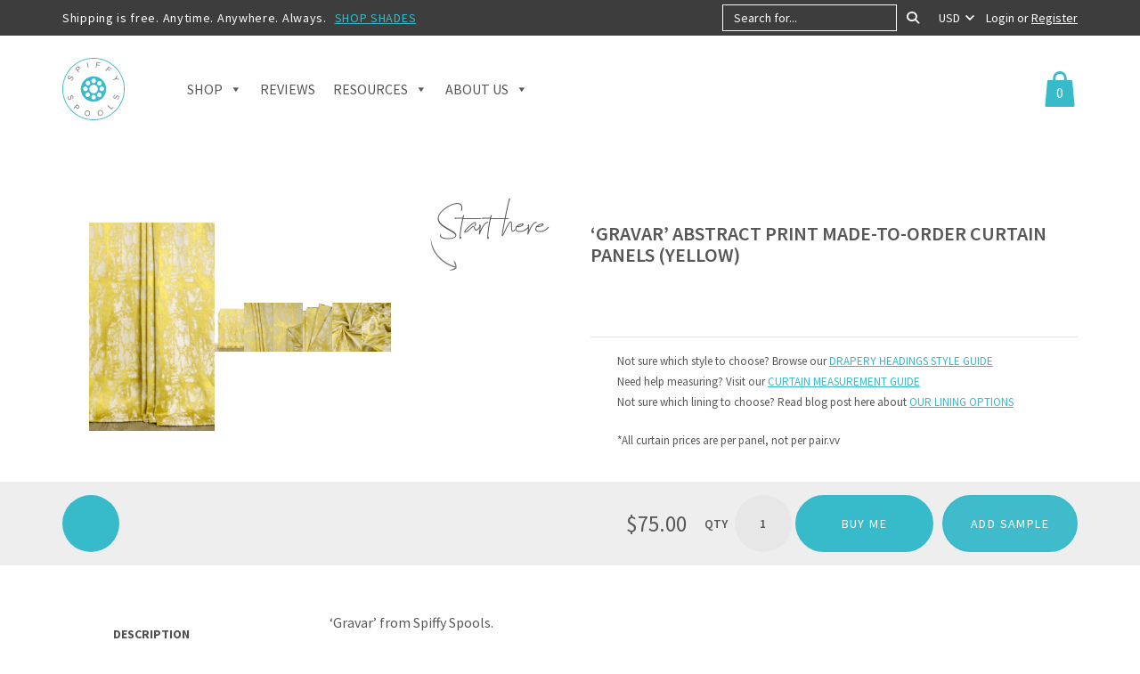

--- FILE ---
content_type: text/html; charset=UTF-8
request_url: https://www.spiffyspools.com/products/gravar-curtains/
body_size: 94405
content:
<!DOCTYPE html>
<html lang="en-US"> <head><meta http-equiv="Content-Type" content="text/html;charset=UTF-8"><script>document.seraph_accel_usbpb=document.createElement;seraph_accel_izrbpb={add:function(b,a=10){void 0===this.a[a]&&(this.a[a]=[]);this.a[a].push(b)},a:{}}</script> <meta http-equiv="X-UA-Compatible" content="IE=edge"> <meta name="viewport" content="width=device-width, initial-scale=1"> <meta name="robots" content="index, follow, max-image-preview:large, max-snippet:-1, max-video-preview:-1"> <link rel="preload" href="https://www.spiffyspools.com/wp-content/themes/jps-spiffy/img/logo.svg" as="image"> <script data-cfasync="false" data-pagespeed-no-defer type="o/js-lzl">
	var gtm4wp_datalayer_name = "dataLayer";
	var dataLayer = dataLayer || [];
	const gtm4wp_use_sku_instead = 0;
	const gtm4wp_currency = 'USD';
	const gtm4wp_product_per_impression = 0;
	const gtm4wp_clear_ecommerce = false;
	const gtm4wp_datalayer_max_timeout = 2000;
</script> <title>Custom Size Window Curtains/ Drapes Online I Yellow I Spiffy Spools</title> <meta name="description" content="Shop golden/ yellow abstract patterned faux silk drapes. Perfect for modern living room/ bedroom/ kitchen. Order extra long/ short/ wide/ narrow curtains. Free shipping!"> <link rel="canonical" href="https://www.spiffyspools.com/products/gravar-curtains/"> <meta property="og:locale" content="en_US"> <meta property="og:type" content="article"> <meta property="og:title" content="Custom Size Window Curtains/ Drapes Online I Yellow I Spiffy Spools"> <meta property="og:description" content="Shop golden/ yellow abstract patterned faux silk drapes. Perfect for modern living room/ bedroom/ kitchen. Order extra long/ short/ wide/ narrow curtains. Free shipping!"> <meta property="og:url" content="https://www.spiffyspools.com/products/gravar-curtains/"> <meta property="og:site_name" content="Spiffy Spools"> <meta property="article:modified_time" content="2025-05-19T11:37:50+00:00"> <meta property="og:image" content="https://www.spiffyspools.com/wp-content/uploads/2024/12/YaBxhVs.jpeg"> <meta property="og:image:width" content="880"> <meta property="og:image:height" content="1466"> <meta property="og:image:type" content="image/jpeg"> <meta name="twitter:card" content="summary_large_image"> <meta name="twitter:label1" content="Est. reading time"> <meta name="twitter:data1" content="1 minute"> <script type="application/ld+json" class="yoast-schema-graph">{"@context":"https://schema.org","@graph":[{"@type":"WebPage","@id":"https://www.spiffyspools.com/products/gravar-curtains/","url":"https://www.spiffyspools.com/products/gravar-curtains/","name":"Custom Size Window Curtains/ Drapes Online I Yellow I Spiffy Spools","isPartOf":{"@id":"https://www.spiffyspools.com/#website"},"primaryImageOfPage":{"@id":"https://www.spiffyspools.com/products/gravar-curtains/#primaryimage"},"image":{"@id":"https://www.spiffyspools.com/products/gravar-curtains/#primaryimage"},"thumbnailUrl":"https://www.spiffyspools.com/wp-content/uploads/2024/12/YaBxhVs.jpeg","datePublished":"2024-12-26T06:23:00+00:00","dateModified":"2025-05-19T11:37:50+00:00","description":"Shop golden/ yellow abstract patterned faux silk drapes. Perfect for modern living room/ bedroom/ kitchen. Order extra long/ short/ wide/ narrow curtains. Free shipping!","breadcrumb":{"@id":"https://www.spiffyspools.com/products/gravar-curtains/#breadcrumb"},"inLanguage":"en-US","potentialAction":[{"@type":"ReadAction","target":["https://www.spiffyspools.com/products/gravar-curtains/"]}]},{"@type":"ImageObject","inLanguage":"en-US","@id":"https://www.spiffyspools.com/products/gravar-curtains/#primaryimage","url":"https://www.spiffyspools.com/wp-content/uploads/2024/12/YaBxhVs.jpeg","contentUrl":"https://www.spiffyspools.com/wp-content/uploads/2024/12/YaBxhVs.jpeg","width":880,"height":1466},{"@type":"BreadcrumbList","@id":"https://www.spiffyspools.com/products/gravar-curtains/#breadcrumb","itemListElement":[{"@type":"ListItem","position":1,"name":"Home","item":"https://www.spiffyspools.com/"},{"@type":"ListItem","position":2,"name":"Shop","item":"https://www.spiffyspools.com/shop/"},{"@type":"ListItem","position":3,"name":"&#8216;Gravar&#8217; Abstract Print Made-to-Order Curtain Panels (Yellow)"}]},{"@type":"WebSite","@id":"https://www.spiffyspools.com/#website","url":"https://www.spiffyspools.com/","name":"Spiffy Spools","description":"Custom Curtains and Roman Shades Made Affordable","potentialAction":[{"@type":"SearchAction","target":{"@type":"EntryPoint","urlTemplate":"https://www.spiffyspools.com/?s={search_term_string}"},"query-input":{"@type":"PropertyValueSpecification","valueRequired":true,"valueName":"search_term_string"}}],"inLanguage":"en-US"}]}</script> <link rel="dns-prefetch" href="//c0.wp.com"> <link rel="dns-prefetch" href="//fonts.googleapis.com"> <link rel="alternate" type="application/rss+xml" title="Spiffy Spools » ‘Gravar’ Abstract Print Made-to-Order Curtain Panels (Yellow) Comments Feed" href="https://www.spiffyspools.com/products/gravar-curtains/feed/"> <link rel="alternate" title="oEmbed (JSON)" type="application/json+oembed" href="https://www.spiffyspools.com/wp-json/oembed/1.0/embed?url=https%3A%2F%2Fwww.spiffyspools.com%2Fproducts%2Fgravar-curtains%2F"> <link rel="alternate" title="oEmbed (XML)" type="text/xml+oembed" href="https://www.spiffyspools.com/wp-json/oembed/1.0/embed?url=https%3A%2F%2Fwww.spiffyspools.com%2Fproducts%2Fgravar-curtains%2F&amp;format=xml">                      <script src="https://c0.wp.com/c/5.2.4/wp-includes/js/jquery/jquery.js?ver=6.9" id="jquery-js" type="o/js-lzl"></script> <script id="cartbounty-pro-exit-intent-js-extra" type="o/js-lzl">
/* <![CDATA[ */
var cartbounty_ei = {"hours":"1","product_count":"0","is_user_logged_in":"","recaptcha_enabled":"","recaptcha_site_key":"","mobile_exit_intent_enabled":"1","phone_validation":"^[+0-9\\s]\\s?\\d[0-9\\s-.]{6,30}$","language":"en_US","ajaxurl":"https://www.spiffyspools.com/wp-admin/admin-ajax.php"};
//# sourceURL=cartbounty-pro-exit-intent-js-extra
/* ]]> */
</script> <script src="https://www.spiffyspools.com/wp-content/plugins/woo-save-abandoned-carts-pro/public/js/cartbounty-pro-public-exit-intent.js?ver=9.7.2.2" id="cartbounty-pro-exit-intent-js" type="o/js-lzl"></script> <script id="cartbounty-pro-early-capture-js-extra" type="o/js-lzl">
/* <![CDATA[ */
var cartbounty_ec = {"hours":"1","is_user_logged_in":"","recaptcha_enabled":"","recaptcha_site_key":"","mandatory_input":"1","phone_validation":"^[+0-9\\s]\\s?\\d[0-9\\s-.]{6,30}$","style":"2","language":"en_US","ajaxurl":"https://www.spiffyspools.com/wp-admin/admin-ajax.php"};
//# sourceURL=cartbounty-pro-early-capture-js-extra
/* ]]> */
</script> <script src="https://www.spiffyspools.com/wp-content/plugins/woo-save-abandoned-carts-pro/public/js/cartbounty-pro-public-early-capture.js?ver=9.7.2.2" id="cartbounty-pro-early-capture-js" type="o/js-lzl"></script> <script src="https://www.spiffyspools.com/wp-content/plugins/woocommerce/assets/js/jquery-blockui/jquery.blockUI.js?ver=2.7.0-wc.10.4.3" id="wc-jquery-blockui-js" defer data-wp-strategy="defer" type="o/js-lzl"></script> <script id="wc-add-to-cart-js-extra" type="o/js-lzl">
/* <![CDATA[ */
var wc_add_to_cart_params = {"ajax_url":"/wp-admin/admin-ajax.php","wc_ajax_url":"/?wc-ajax=%%endpoint%%","i18n_view_cart":"View cart","cart_url":"https://www.spiffyspools.com/cart/","is_cart":"","cart_redirect_after_add":"no"};
//# sourceURL=wc-add-to-cart-js-extra
/* ]]> */
</script> <script src="https://www.spiffyspools.com/wp-content/plugins/woocommerce/assets/js/frontend/add-to-cart.js?ver=10.4.3" id="wc-add-to-cart-js" defer data-wp-strategy="defer" type="o/js-lzl"></script> <script src="https://www.spiffyspools.com/wp-content/plugins/woocommerce/assets/js/flexslider/jquery.flexslider.js?ver=2.7.2-wc.10.4.3" id="wc-flexslider-js" defer data-wp-strategy="defer" type="o/js-lzl"></script> <script src="https://www.spiffyspools.com/wp-content/plugins/woocommerce/assets/js/photoswipe/photoswipe.js?ver=4.1.1-wc.10.4.3" id="wc-photoswipe-js" defer data-wp-strategy="defer" type="o/js-lzl"></script> <script src="https://www.spiffyspools.com/wp-content/plugins/woocommerce/assets/js/photoswipe/photoswipe-ui-default.js?ver=4.1.1-wc.10.4.3" id="wc-photoswipe-ui-default-js" defer data-wp-strategy="defer" type="o/js-lzl"></script> <script id="wc-single-product-js-extra" type="o/js-lzl">
/* <![CDATA[ */
var wc_single_product_params = {"i18n_required_rating_text":"Please select a rating","i18n_rating_options":["1 of 5 stars","2 of 5 stars","3 of 5 stars","4 of 5 stars","5 of 5 stars"],"i18n_product_gallery_trigger_text":"View full-screen image gallery","review_rating_required":"yes","flexslider":{"rtl":false,"animation":"slide","smoothHeight":true,"directionNav":true,"controlNav":true,"slideshow":false,"animationSpeed":500,"animationLoop":false,"allowOneSlide":false,"prevText":"\u003Ci class=\"fa fa-chevron-left\"\u003E\u003C/i\u003E","nextText":"\u003Ci class=\"fa fa-chevron-right\"\u003E\u003C/i\u003E"},"zoom_enabled":"","zoom_options":[],"photoswipe_enabled":"1","photoswipe_options":{"shareEl":false,"closeOnScroll":false,"history":false,"hideAnimationDuration":0,"showAnimationDuration":0,"captionEl":false},"flexslider_enabled":"1"};
//# sourceURL=wc-single-product-js-extra
/* ]]> */
</script> <script src="https://www.spiffyspools.com/wp-content/plugins/woocommerce/assets/js/frontend/single-product.js?ver=10.4.3" id="wc-single-product-js" defer data-wp-strategy="defer" type="o/js-lzl"></script> <script src="https://www.spiffyspools.com/wp-content/plugins/woocommerce/assets/js/js-cookie/js.cookie.js?ver=2.1.4-wc.10.4.3" id="wc-js-cookie-js" defer data-wp-strategy="defer" type="o/js-lzl"></script> <script id="woocommerce-js-extra" type="o/js-lzl">
/* <![CDATA[ */
var woocommerce_params = {"ajax_url":"/wp-admin/admin-ajax.php","wc_ajax_url":"/?wc-ajax=%%endpoint%%","i18n_password_show":"Show password","i18n_password_hide":"Hide password"};
//# sourceURL=woocommerce-js-extra
/* ]]> */
</script> <script src="https://www.spiffyspools.com/wp-content/plugins/woocommerce/assets/js/frontend/woocommerce.js?ver=10.4.3" id="woocommerce-js" defer data-wp-strategy="defer" type="o/js-lzl"></script> <script id="wp-optin-wheel-js-extra" type="o/js-lzl">
/* <![CDATA[ */
var wofVars = {"ajaxurl":"https://www.spiffyspools.com/wp-admin/admin-ajax.php"};
//# sourceURL=wp-optin-wheel-js-extra
/* ]]> */
</script> <script src="https://www.spiffyspools.com/wp-content/plugins/wp-optin-wheel/public/js/public.min.js?ver=1.5.2" id="wp-optin-wheel-js" type="o/js-lzl"></script> <script id="woo-conditional-shipping-js-js-extra" type="o/js-lzl">
/* <![CDATA[ */
var conditional_shipping_settings = {"trigger_fields":[]};
//# sourceURL=woo-conditional-shipping-js-js-extra
/* ]]> */
</script> <script src="https://www.spiffyspools.com/wp-content/plugins/conditional-shipping-for-woocommerce/includes/frontend/../../frontend/js/woo-conditional-shipping.js?ver=3.6.0.free" id="woo-conditional-shipping-js-js" type="o/js-lzl"></script> <script id="yquery-js-extra" type="o/js-lzl">
/* <![CDATA[ */
var yotpo_settings = {"app_key":"m14oqJffHYBAfsITbUkhx4tUrBIiCmb84RuhyaLq","reviews_widget_id":"1066561","qna_widget_id":"","star_ratings_widget_id":"1066564"};
//# sourceURL=yquery-js-extra
/* ]]> */
</script> <script src="https://www.spiffyspools.com/wp-content/plugins/yotpo-social-reviews-for-woocommerce/assets/js/v2HeaderScript.js" id="yquery-js" type="o/js-lzl"></script> <script src="https://www.spiffyspools.com/wp-content/plugins/woocommerce/assets/js/selectWoo/selectWoo.full.js?ver=1.0.9-wc.10.4.3" id="selectWoo-js" defer data-wp-strategy="defer" type="o/js-lzl"></script> <link rel="https://api.w.org/" href="https://www.spiffyspools.com/wp-json/"><link rel="alternate" title="JSON" type="application/json" href="https://www.spiffyspools.com/wp-json/wp/v2/product/1108392"><link rel="EditURI" type="application/rsd+xml" title="RSD" href="https://www.spiffyspools.com/xmlrpc.php?rsd"> <meta name="generator" content="WordPress 6.9"> <meta name="generator" content="WooCommerce 10.4.3"> <link rel="shortlink" href="https://www.spiffyspools.com/?p=1108392"> <script async src="https://www.googletagmanager.com/gtag/js?id=AW-937666956" type="o/js-lzl"></script> <script type="o/js-lzl">
  window.dataLayer = window.dataLayer || [];
  function gtag(){dataLayer.push(arguments);}
  gtag('js', new Date());

  gtag('config', 'AW-937666956');
</script>  <script data-cfasync="false" data-pagespeed-no-defer type="o/js-lzl">
	var dataLayer_content = {"pagePostType":"product","pagePostType2":"single-product","pagePostAuthor":"Spiffy Spools India","customerTotalOrders":0,"customerTotalOrderValue":0,"customerFirstName":"","customerLastName":"","customerBillingFirstName":"","customerBillingLastName":"","customerBillingCompany":"","customerBillingAddress1":"","customerBillingAddress2":"","customerBillingCity":"","customerBillingState":"","customerBillingPostcode":"","customerBillingCountry":"","customerBillingEmail":"","customerBillingEmailHash":"","customerBillingPhone":"","customerShippingFirstName":"","customerShippingLastName":"","customerShippingCompany":"","customerShippingAddress1":"","customerShippingAddress2":"","customerShippingCity":"","customerShippingState":"","customerShippingPostcode":"","customerShippingCountry":"","cartContent":{"totals":{"applied_coupons":[],"discount_total":0,"subtotal":0,"total":0},"items":[]},"productRatingCounts":[],"productAverageRating":0,"productReviewCount":0,"productType":"simple","productIsVariable":0};
	dataLayer.push( dataLayer_content );
</script> <script data-cfasync="false" data-pagespeed-no-defer type="o/js-lzl">
(function(w,d,s,l,i){w[l]=w[l]||[];w[l].push({'gtm.start':
new Date().getTime(),event:'gtm.js'});var f=d.getElementsByTagName(s)[0],
j=d.createElement(s),dl=l!='dataLayer'?'&l='+l:'';j.async=true;j.src=
'//www.googletagmanager.com/gtm.js?id='+i+dl;f.parentNode.insertBefore(j,f);
})(window,document,'script','dataLayer','GTM-P47HGLF');
</script> <noscript><style>.woocommerce-product-gallery{opacity:1!important}</style><style></style></noscript> <link rel="icon" href="https://www.spiffyspools.com/wp-content/uploads/2020/11/cropped-favicon-32x32.png" sizes="32x32"> <link rel="icon" href="https://www.spiffyspools.com/wp-content/uploads/2020/11/cropped-favicon-192x192.png" sizes="192x192"> <link rel="apple-touch-icon" href="https://www.spiffyspools.com/wp-content/uploads/2020/11/cropped-favicon-180x180.png"> <meta name="msapplication-TileImage" content="https://www.spiffyspools.com/wp-content/uploads/2020/11/cropped-favicon-270x270.png">            <noscript><style>.lzl{display:none!important;}</style></noscript><style>img.lzl,img.lzl-ing{opacity:0.01;}img.lzl-ed{transition:opacity .25s ease-in-out;}</style><style>.logo img{width:70px;height:70px}.header-main .logo img{width:70px;height:70px}</style><link rel="stylesheet/lzl-nc" href="/wp-content/cache/seraphinite-accelerator/s/m/d/css/f9dbc66c3357c02a8b7a6a4a334fa06e.3238.css"><noscript lzl=""><link rel="stylesheet" href="/wp-content/cache/seraphinite-accelerator/s/m/d/css/f9dbc66c3357c02a8b7a6a4a334fa06e.3238.css"></noscript><link rel="stylesheet/lzl-nc" href="/wp-content/cache/seraphinite-accelerator/s/m/d/css/66ad6360ed1831d04539c896d4169a49.ee.css"><noscript lzl=""><link rel="stylesheet" href="/wp-content/cache/seraphinite-accelerator/s/m/d/css/66ad6360ed1831d04539c896d4169a49.ee.css"></noscript><style>.home-about,.home-fabric+.home-benefits::before,.home-testimonials::after,.footer-call-back .btn-primary::before,.footer-newsletter .btn-newsletter,.share-circle,.woocommerce-page div.product .woocommerce-tabs::before{background-image:none!important}</style><link rel="stylesheet/lzl-nc" href="data:text/css,"><noscript lzl=""><link rel="stylesheet" href="data:text/css,"></noscript><style id="wp-img-auto-sizes-contain-inline-css">img:is([sizes=auto i],[sizes^="auto," i]){contain-intrinsic-size:3000px 1500px}</style><style id="woo-conditional-shipping-blocks-style-css-crit" media="all">#wcs-debug{padding:0;font-size:1em;margin-bottom:2em}#wcs-debug #wcs-debug-header{background:#3d9cd2;color:#fff;padding:10px 20px;cursor:pointer;position:relative}#wcs-debug #wcs-debug-contents{padding:20px 20px 0;display:none;border:1px solid #dee2e6;border-width:0 1px 1px}#wcs-notices,.wcs-shipping-notices{margin-top:1em}</style><link rel="stylesheet/lzl-nc" id="woo-conditional-shipping-blocks-style-css" href="https://www.spiffyspools.com/wp-content/cache/seraphinite-accelerator/s/m/d/css/d41416ce109b1e9be0db78c964ce36f3.2570.css" media="all"><noscript lzl=""><link rel="stylesheet" id="woo-conditional-shipping-blocks-style-css" href="https://www.spiffyspools.com/wp-content/cache/seraphinite-accelerator/s/m/d/css/d41416ce109b1e9be0db78c964ce36f3.2570.css" media="all"></noscript><style id="yotpoSideBootomLineStylesheet-css-crit" media="all">.yotpo{margin-bottom:.5rem}.QABottomLine,.bottomLine{display:inline-block}.bottomLine+.QABottomLine{margin-left:.5em;margin-bottom:.615em}</style><link rel="stylesheet/lzl-nc" id="yotpoSideBootomLineStylesheet-css" href="https://www.spiffyspools.com/wp-content/cache/seraphinite-accelerator/s/m/d/css/3dbbbd5b8daec06787ac2e7b0e2cccb1.192.css" media="all"><noscript lzl=""><link rel="stylesheet" id="yotpoSideBootomLineStylesheet-css" href="https://www.spiffyspools.com/wp-content/cache/seraphinite-accelerator/s/m/d/css/3dbbbd5b8daec06787ac2e7b0e2cccb1.192.css" media="all"></noscript><style id="classic-theme-styles-inline-css"></style><link id="classic-theme-styles-inline-css-nonCrit" rel="stylesheet/lzl-nc" href="/wp-content/cache/seraphinite-accelerator/s/m/d/css/20b431ab6ecd62bdb35135b32eb9456a.100.css"><noscript lzl=""><link id="classic-theme-styles-inline-css-nonCrit" rel="stylesheet" href="/wp-content/cache/seraphinite-accelerator/s/m/d/css/20b431ab6ecd62bdb35135b32eb9456a.100.css"></noscript><style id="cartbounty-pro-css-crit" media="all">#cartbounty-pro-exit-intent-form-container,#cartbounty-pro-exit-intent-close,#cartbounty-pro-early-capture-close,#cartbounty-pro-exit-intent-submit,#cartbounty-pro-early-capture-submit{-webkit-transition:all .3s cubic-bezier(.38,1.09,.5,.98);-moz-transition:all .3s cubic-bezier(.38,1.09,.5,.98);-o-transition:all .3s cubic-bezier(.38,1.09,.5,.98);transition:all .3s cubic-bezier(.38,1.09,.5,.98)}#cartbounty-pro-exit-intent-form,.cartbounty-pro-ec-center#cartbounty-pro-early-capture-form{z-index:-1;opacity:0;visibility:hidden;position:fixed;width:100%;height:100%;top:0;left:0}#cartbounty-pro-exit-intent-form-backdrop,.cartbounty-pro-ec-center #cartbounty-pro-early-capture-form-backdrop{position:fixed;top:0;left:0;height:100%;width:100%;background:#000;opacity:0;z-index:0;display:block;visibility:hidden;cursor:pointer;-webkit-transition:all .6s cubic-bezier(.38,1.09,.5,.98);-moz-transition:all .6s cubic-bezier(.38,1.09,.5,.98);-o-transition:all .6s cubic-bezier(.38,1.09,.5,.98);transition:all .6s cubic-bezier(.38,1.09,.5,.98)}#cartbounty-pro-exit-intent-form-backdrop.cartbounty-pro-visible,#cartbounty-pro-early-capture-form #cartbounty-pro-early-capture-form-backdrop{z-index:99999998;opacity:.5}#cartbounty-pro-early-capture-form #cartbounty-pro-early-capture-form-backdrop{z-index:99999800}#cartbounty-pro-exit-intent-close{height:42px;width:42px;top:20px;right:20px;position:absolute;cursor:pointer;padding:15px;opacity:.6;z-index:2;overflow:hidden}#cartbounty-pro-exit-intent-close:hover,#cartbounty-pro-early-capture-close:hover{opacity:1}#cartbounty-pro-exit-intent-form-container{position:relative;padding:60px 60px 50px;opacity:0;overflow-x:hidden}#cartbounty-pro-exit-intent-form-content-l{text-align:center}#cartbounty-pro-exit-intent-form-content img{display:block;margin:0 auto;margin-bottom:20px;max-height:30vh;width:auto;max-width:100%}#cartbounty-pro-exit-intent-submit,#cartbounty-pro-early-capture-submit{opacity:.9}#cartbounty-pro-exit-intent-submit:hover,#cartbounty-pro-early-capture-submit:hover{opacity:1}#cartbounty-pro-exit-intent-form p{font-size:15px;line-height:20px;margin:0;padding:0 0 20px}#cartbounty-pro-exit-intent-form #cartbounty-pro-exit-intent-consent,#cartbounty-pro-early-capture-consent{margin-top:20px;font-size:13px;line-height:18px}#cartbounty-pro-early-capture-form{max-width:360px;-webkit-transition:all .2s ease-in-out;-webkit-transition:all .2s ease-in-out;-moz-transition:all .2s ease-in-out;-o-transition:all .2s ease-in-out;transition:all .2s ease-in-out}#cartbounty-pro-early-capture-form-content{position:relative;padding:20px 30px;top:0;background-color:#fff;border-radius:4px 4px 4px 4px;-moz-border-radius:4px 4px 4px 4px;-webkit-border-radius:4px 4px 4px 4px;box-shadow:3px 3px 9px 0px rgba(0,0,0,.4);-moz-box-shadow:3px 3px 9px 0px rgba(0,0,0,.4);-webkit-box-shadow:3px 3px 9px 0px rgba(0,0,0,.4)}#cartbounty-pro-exit-intent-submit,#cartbounty-pro-early-capture-submit{display:inline-block;width:36%;padding:10px 5%;position:relative;margin:0;height:50px;float:none;min-width:unset;border:0px none}#cartbounty-pro-early-capture-form-content-top label{display:inline-block;width:88%;text-align:left;cursor:pointer;font-size:17px;line-height:26px;font-weight:300;margin:0;padding:0}#cartbounty-pro-exit-intent-form input,#cartbounty-pro-early-capture-form input,#cartbounty-pro-exit-intent-form .cartbounty-pro-international,#cartbounty-pro-early-capture-form .cartbounty-pro-international{width:62%;min-width:unset;display:inline-block;height:50px;vertical-align:top;padding:12px 10px;margin:0}#cartbounty-pro-exit-intent-form input:focus,#cartbounty-pro-early-capture-form input:focus{outline-color:transparent}#cartbounty-pro-early-capture-submit,#cartbounty-pro-early-capture-form input{font-size:16px;line-height:24px;height:46px}#cartbounty-pro-exit-intent-form input{padding-left:15px;padding-right:15px}#cartbounty-pro-early-capture-form-content form{margin:15px 0 0}#cartbounty-pro-early-capture-close{display:inline-block;width:12%;vertical-align:top;text-align:right;opacity:.3;position:relative;cursor:pointer}#cartbounty-pro-early-capture-close svg{height:12px;width:12px}.cartbounty-pro-ec-loader,#cartbounty-pro-early-capture-submit svg{display:inline-block;position:absolute;z-index:2;width:26px;height:20px;top:50%;left:50%;transform:translate(-50%,-50%);opacity:0;-webkit-transition:all .6s ease-in-out .2s;-webkit-transition:all .6s ease-in-out .2s;-moz-transition:all .6s ease-in-out .2s;-o-transition:all .6s ease-in-out .2s;transition:all .6s ease-in-out .2s}#cartbounty-pro-early-capture-submit svg{height:35%}.cartbounty-pro-input-valid .cartbounty-pro-ec-loader,.cartbounty-pro-loading #cartbounty-pro-early-capture-submit em,.cartbounty-pro-input-valid #cartbounty-pro-early-capture-submit em,.cartbounty-pro-loading .cartbounty-pro-input-valid #cartbounty-pro-early-capture-submit svg{opacity:0}.cartbounty-pro-loading .cartbounty-pro-ec-loader,.cartbounty-pro-input-valid #cartbounty-pro-early-capture-submit svg{opacity:1}@media screen and (max-width:576px){#cartbounty-pro-exit-intent-form input,#cartbounty-pro-early-capture-form input,#cartbounty-pro-exit-intent-form .cartbounty-pro-international,#cartbounty-pro-early-capture-form .cartbounty-pro-international{width:100%;margin-bottom:10px}#cartbounty-pro-exit-intent-form-container{padding:30px 30px 20px}}@media screen and (max-width:320px){#cartbounty-pro-early-capture-form input{width:100%;margin-bottom:10px}#cartbounty-pro-exit-intent-submit,#cartbounty-pro-early-capture-submit{width:auto}}@keyframes cartbounty-pro-ellipsis1{0%{transform:scale(0)}100%{transform:scale(1)}}@keyframes cartbounty-pro-ellipsis3{0%{transform:scale(1)}100%{transform:scale(0)}}@keyframes cartbounty-pro-ellipsis2{0%{transform:translate(0,0)}100%{transform:translate(10px,0)}}@-moz-keyframes cartbounty-pro-ellipsis1{0%{transform:scale(0)}100%{transform:scale(1)}}@-moz-keyframes cartbounty-pro-ellipsis3{0%{transform:scale(1)}100%{transform:scale(0)}}@-moz-keyframes cartbounty-pro-ellipsis2{0%{transform:translate(0,0)}100%{transform:translate(10px,0)}}@-webkit-keyframes cartbounty-pro-ellipsis1{0%{transform:scale(0)}100%{transform:scale(1)}}@-webkit-keyframes cartbounty-pro-ellipsis3{0%{transform:scale(1)}100%{transform:scale(0)}}@-webkit-keyframes cartbounty-pro-ellipsis2{0%{transform:translate(0,0)}100%{transform:translate(10px,0)}}@-o-keyframes cartbounty-pro-ellipsis1{0%{transform:scale(0)}100%{transform:scale(1)}}@-o-keyframes cartbounty-pro-ellipsis3{0%{transform:scale(1)}100%{transform:scale(0)}}@-o-keyframes cartbounty-pro-ellipsis2{0%{transform:translate(0,0)}100%{transform:translate(10px,0)}}@-ms-keyframes cartbounty-pro-ellipsis1{0%{transform:scale(0)}100%{transform:scale(1)}}@-ms-keyframes cartbounty-pro-ellipsis3{0%{transform:scale(1)}100%{transform:scale(0)}}@-ms-keyframes cartbounty-pro-ellipsis2{0%{transform:translate(0,0)}100%{transform:translate(9px,0)}}@keyframes fadeInUp{0%{opacity:0;transform:translate(0,-10px)}100%{opacity:1;transform:translate(0,0)}}@-moz-keyframes fadeInUp{0%{opacity:0;transform:translate(0,-10px)}100%{opacity:1;transform:translate(0,0)}}@-webkit-keyframes fadeInUp{0%{opacity:0;transform:translate(0,-10px)}100%{opacity:1;transform:translate(0,0)}}@-o-keyframes fadeInUp{0%{opacity:0;transform:translate(0,-10px)}100%{opacity:1;transform:translate(0,0)}}@-ms-keyframes fadeInUp{0%{opacity:0;transform:translate(0,-10px)}100%{opacity:1;transform:translate(0,0)}}@keyframes fadeIn{0%{opacity:0}100%{opacity:1}}@-moz-keyframes fadeIn{0%{opacity:0}100%{opacity:1}}@-webkit-keyframes fadeIn{0%{opacity:0}100%{opacity:1}}@-o-keyframes fadeIn{0%{opacity:0}100%{opacity:1}}@-ms-keyframes fadeIn{0%{opacity:0}100%{opacity:1}}@keyframes fadeInBackdrop{0%{opacity:0}100%{opacity:.5}}@-moz-keyframes fadeInBackdrop{0%{opacity:0}100%{opacity:.5}}@-webkit-keyframes fadeInBackdrop{0%{opacity:0}100%{opacity:.5}}@-o-keyframes fadeInBackdrop{0%{opacity:0}100%{opacity:.5}}@-ms-keyframes fadeInBackdrop{0%{opacity:0}100%{opacity:.5}}</style><link rel="stylesheet/lzl-nc" id="cartbounty-pro-css" href="https://www.spiffyspools.com/wp-content/cache/seraphinite-accelerator/s/m/d/css/323a017cefcaa02467d0032090b4527b.6a7c.css" media="all"><noscript lzl=""><link rel="stylesheet" id="cartbounty-pro-css" href="https://www.spiffyspools.com/wp-content/cache/seraphinite-accelerator/s/m/d/css/323a017cefcaa02467d0032090b4527b.6a7c.css" media="all"></noscript><style id="photoswipe-css-crit" media="all">button.pswp__button{box-shadow:none!important;background-image:url("[data-uri]")!important}button.pswp__button,button.pswp__button--arrow--left::before,button.pswp__button--arrow--right::before,button.pswp__button:hover{background-color:transparent!important}button.pswp__button--arrow--left,button.pswp__button--arrow--left:hover,button.pswp__button--arrow--right,button.pswp__button--arrow--right:hover{background-image:none!important}button.pswp__button--close:hover{background-position:0 -44px}button.pswp__button--zoom:hover{background-position:-88px 0}.pswp{display:none;position:absolute;width:100%;height:100%;left:0;top:0;overflow:hidden;-ms-touch-action:none;touch-action:none;z-index:1500;-webkit-text-size-adjust:100%;-webkit-backface-visibility:hidden;outline:0}.pswp *{-webkit-box-sizing:border-box;box-sizing:border-box}.pswp img{max-width:none}.pswp__bg{position:absolute;left:0;top:0;width:100%;height:100%;background:#000;opacity:0;-webkit-transform:translateZ(0);transform:translateZ(0);-webkit-backface-visibility:hidden;will-change:opacity}.pswp__scroll-wrap{position:absolute;left:0;top:0;width:100%;height:100%;overflow:hidden}.pswp__container,.pswp__zoom-wrap{-ms-touch-action:none;touch-action:none;position:absolute;left:0;right:0;top:0;bottom:0}.pswp__container,.pswp__img{-webkit-user-select:none;-moz-user-select:none;-ms-user-select:none;user-select:none;-webkit-tap-highlight-color:transparent;-webkit-touch-callout:none}.pswp__bg{will-change:opacity;-webkit-transition:opacity 333ms cubic-bezier(.4,0,.22,1);transition:opacity 333ms cubic-bezier(.4,0,.22,1)}.pswp__container,.pswp__zoom-wrap{-webkit-backface-visibility:hidden}.pswp__item{position:absolute;left:0;right:0;top:0;bottom:0;overflow:hidden}</style><link rel="stylesheet/lzl-nc" id="photoswipe-css" href="https://www.spiffyspools.com/wp-content/cache/seraphinite-accelerator/s/m/d/css/4047e108aa2674280272005a65e76844.5b4.css" media="all"><noscript lzl=""><link rel="stylesheet" id="photoswipe-css" href="https://www.spiffyspools.com/wp-content/cache/seraphinite-accelerator/s/m/d/css/4047e108aa2674280272005a65e76844.5b4.css" media="all"></noscript><style id="photoswipe-default-skin-css-crit" media="all">.pswp__button{width:44px;height:44px;position:relative;background:0 0;cursor:pointer;overflow:visible;-webkit-appearance:none;display:block;border:0;padding:0;margin:0;float:left;opacity:.75;-webkit-transition:opacity .2s;transition:opacity .2s;-webkit-box-shadow:none;box-shadow:none}.pswp__button:focus,.pswp__button:hover{opacity:1}.pswp__button:active{outline:0;opacity:.9}.pswp__button::-moz-focus-inner{padding:0;border:0}.pswp__button,.pswp__button--arrow--left:before,.pswp__button--arrow--right:before{background:url("[data-uri]") 0 0 no-repeat;background-size:264px 88px;width:44px;height:44px}.pswp__button--close{background-position:0 -44px}.pswp__button--share{background-position:-44px -44px}.pswp__button--fs{display:none}.pswp__button--zoom{display:none;background-position:-88px 0}.pswp__button--arrow--left,.pswp__button--arrow--right{background:0 0;top:50%;margin-top:-50px;width:70px;height:100px;position:absolute}.pswp__button--arrow--left{left:0}.pswp__button--arrow--right{right:0}.pswp__button--arrow--left:before,.pswp__button--arrow--right:before{content:"";top:35px;background-color:rgba(0,0,0,.3);height:30px;width:32px;position:absolute}.pswp__button--arrow--left:before{left:6px;background-position:-138px -44px}.pswp__button--arrow--right:before{right:6px;background-position:-94px -44px}.pswp__counter,.pswp__share-modal{-webkit-user-select:none;-moz-user-select:none;-ms-user-select:none;user-select:none}.pswp__share-modal{display:block;background:rgba(0,0,0,.5);width:100%;height:100%;top:0;left:0;padding:10px;position:absolute;z-index:1600;opacity:0;-webkit-transition:opacity .25s ease-out;transition:opacity .25s ease-out;-webkit-backface-visibility:hidden;will-change:opacity}.pswp__share-modal--hidden{display:none}.pswp__share-tooltip{z-index:1620;position:absolute;background:#fff;top:56px;border-radius:2px;display:block;width:auto;right:44px;-webkit-box-shadow:0 2px 5px rgba(0,0,0,.25);box-shadow:0 2px 5px rgba(0,0,0,.25);-webkit-transform:translateY(6px);-ms-transform:translateY(6px);transform:translateY(6px);-webkit-transition:-webkit-transform .25s;transition:transform .25s;-webkit-backface-visibility:hidden;will-change:transform}.pswp__counter{position:relative;left:0;top:0;height:44px;font-size:13px;line-height:44px;color:#fff;opacity:.75;padding:0 10px;margin-inline-end:auto}.pswp__caption{position:absolute;left:0;bottom:0;width:100%;min-height:44px}.pswp__caption__center{text-align:left;max-width:420px;margin:0 auto;font-size:13px;padding:10px;line-height:20px;color:#ccc}.pswp__preloader{width:44px;height:44px;position:absolute;top:0;left:50%;margin-left:-22px;opacity:0;-webkit-transition:opacity .25s ease-out;transition:opacity .25s ease-out;will-change:opacity;direction:ltr}.pswp__preloader__icn{width:20px;height:20px;margin:12px}@media screen and (max-width:1024px){.pswp__preloader{position:relative;left:auto;top:auto;margin:0;float:right}}@-webkit-keyframes clockwise{0%{-webkit-transform:rotate(0);transform:rotate(0)}100%{-webkit-transform:rotate(360deg);transform:rotate(360deg)}}@keyframes clockwise{0%{-webkit-transform:rotate(0);transform:rotate(0)}100%{-webkit-transform:rotate(360deg);transform:rotate(360deg)}}@-webkit-keyframes donut-rotate{0%{-webkit-transform:rotate(0);transform:rotate(0)}50%{-webkit-transform:rotate(-140deg);transform:rotate(-140deg)}100%{-webkit-transform:rotate(0);transform:rotate(0)}}@keyframes donut-rotate{0%{-webkit-transform:rotate(0);transform:rotate(0)}50%{-webkit-transform:rotate(-140deg);transform:rotate(-140deg)}100%{-webkit-transform:rotate(0);transform:rotate(0)}}.pswp__ui{-webkit-font-smoothing:auto;visibility:visible;opacity:1;z-index:1550}.pswp__top-bar{position:absolute;left:0;top:0;height:44px;width:100%;display:flex;justify-content:flex-end}.pswp--has_mouse .pswp__button--arrow--left,.pswp--has_mouse .pswp__button--arrow--right,.pswp__caption,.pswp__top-bar{-webkit-backface-visibility:hidden;will-change:opacity;-webkit-transition:opacity 333ms cubic-bezier(.4,0,.22,1);transition:opacity 333ms cubic-bezier(.4,0,.22,1)}.pswp__caption,.pswp__top-bar{background-color:rgba(0,0,0,.5)}.pswp__ui--hidden .pswp__button--arrow--left,.pswp__ui--hidden .pswp__button--arrow--right,.pswp__ui--hidden .pswp__caption,.pswp__ui--hidden .pswp__top-bar{opacity:.001}</style><link rel="stylesheet/lzl-nc" id="photoswipe-default-skin-css" href="https://www.spiffyspools.com/wp-content/cache/seraphinite-accelerator/s/m/d/css/2f53cc7ab38067c719bdc4774ebbc748.159f.css" media="all"><noscript lzl=""><link rel="stylesheet" id="photoswipe-default-skin-css" href="https://www.spiffyspools.com/wp-content/cache/seraphinite-accelerator/s/m/d/css/2f53cc7ab38067c719bdc4774ebbc748.159f.css" media="all"></noscript><style id="woocommerce-layout-css-crit" media="all">:root{--woocommerce:#720eec;--wc-green:#7ad03a;--wc-red:#a00;--wc-orange:#ffba00;--wc-blue:#2ea2cc;--wc-primary:#720eec;--wc-primary-text:#fcfbfe;--wc-secondary:#e9e6ed;--wc-secondary-text:#515151;--wc-highlight:#958e09;--wc-highligh-text:white;--wc-content-bg:#fff;--wc-subtext:#767676;--wc-form-border-color:rgba(32,7,7,.8);--wc-form-border-radius:4px;--wc-form-border-width:1px}.woocommerce img,.woocommerce-page img{height:auto;max-width:100%}.woocommerce #content div.product div.images,.woocommerce div.product div.images,.woocommerce-page #content div.product div.images,.woocommerce-page div.product div.images{float:left;width:48%}.woocommerce #content div.product div.summary,.woocommerce div.product div.summary,.woocommerce-page #content div.product div.summary,.woocommerce-page div.product div.summary{float:right;width:48%;clear:none}.woocommerce #content div.product .woocommerce-tabs,.woocommerce div.product .woocommerce-tabs,.woocommerce-page #content div.product .woocommerce-tabs,.woocommerce-page div.product .woocommerce-tabs{clear:both}.woocommerce #content div.product .woocommerce-tabs ul.tabs::after,.woocommerce #content div.product .woocommerce-tabs ul.tabs::before,.woocommerce div.product .woocommerce-tabs ul.tabs::after,.woocommerce div.product .woocommerce-tabs ul.tabs::before,.woocommerce-page #content div.product .woocommerce-tabs ul.tabs::after,.woocommerce-page #content div.product .woocommerce-tabs ul.tabs::before,.woocommerce-page div.product .woocommerce-tabs ul.tabs::after,.woocommerce-page div.product .woocommerce-tabs ul.tabs::before{content:" ";display:table}.woocommerce #content div.product .woocommerce-tabs ul.tabs::after,.woocommerce div.product .woocommerce-tabs ul.tabs::after,.woocommerce-page #content div.product .woocommerce-tabs ul.tabs::after,.woocommerce-page div.product .woocommerce-tabs ul.tabs::after{clear:both}.woocommerce #content div.product .woocommerce-tabs ul.tabs li,.woocommerce div.product .woocommerce-tabs ul.tabs li,.woocommerce-page #content div.product .woocommerce-tabs ul.tabs li,.woocommerce-page div.product .woocommerce-tabs ul.tabs li{display:inline-block}.woocommerce #payment #place_order,.woocommerce-page #payment #place_order{float:right}</style><link rel="stylesheet/lzl-nc" id="woocommerce-layout-css" href="https://www.spiffyspools.com/wp-content/cache/seraphinite-accelerator/s/m/d/css/982dd6ece0de37fae9c30cb9f84b5521.4452.css" media="all"><noscript lzl=""><link rel="stylesheet" id="woocommerce-layout-css" href="https://www.spiffyspools.com/wp-content/cache/seraphinite-accelerator/s/m/d/css/982dd6ece0de37fae9c30cb9f84b5521.4452.css" media="all"></noscript><style id="woocommerce-smallscreen-css-crit" media="only screen and (max-width: 768px)">:root{--woocommerce:#720eec;--wc-green:#7ad03a;--wc-red:#a00;--wc-orange:#ffba00;--wc-blue:#2ea2cc;--wc-primary:#720eec;--wc-primary-text:#fcfbfe;--wc-secondary:#e9e6ed;--wc-secondary-text:#515151;--wc-highlight:#958e09;--wc-highligh-text:white;--wc-content-bg:#fff;--wc-subtext:#767676;--wc-form-border-color:rgba(32,7,7,.8);--wc-form-border-radius:4px;--wc-form-border-width:1px}.woocommerce #content div.product div.images,.woocommerce #content div.product div.summary,.woocommerce div.product div.images,.woocommerce div.product div.summary,.woocommerce-page #content div.product div.images,.woocommerce-page #content div.product div.summary,.woocommerce-page div.product div.images,.woocommerce-page div.product div.summary{float:none;width:100%}.woocommerce #payment #place_order,.woocommerce-page #payment #place_order{float:none;width:100%;box-sizing:border-box;margin-bottom:1em}</style><link rel="stylesheet/lzl-nc" id="woocommerce-smallscreen-css" href="https://www.spiffyspools.com/wp-content/cache/seraphinite-accelerator/s/m/d/css/09b2cd7de214a094f52bcceffadff12f.19eb.css" media="only screen and (max-width: 768px)"><noscript lzl=""><link rel="stylesheet" id="woocommerce-smallscreen-css" href="https://www.spiffyspools.com/wp-content/cache/seraphinite-accelerator/s/m/d/css/09b2cd7de214a094f52bcceffadff12f.19eb.css" media="only screen and (max-width: 768px)"></noscript><style id="woocommerce-general-css-crit" media="all">@charset "UTF-8";:root{--woocommerce:#720eec;--wc-green:#7ad03a;--wc-red:#a00;--wc-orange:#ffba00;--wc-blue:#2ea2cc;--wc-primary:#720eec;--wc-primary-text:#fcfbfe;--wc-secondary:#e9e6ed;--wc-secondary-text:#515151;--wc-highlight:#958e09;--wc-highligh-text:white;--wc-content-bg:#fff;--wc-subtext:#767676;--wc-form-border-color:rgba(32,7,7,.8);--wc-form-border-radius:4px;--wc-form-border-width:1px}@keyframes spin{100%{transform:rotate(360deg)}}@font-face{font-family:star;src:url("/wp-content/plugins/woocommerce/assets/css/../fonts/WooCommerce.woff2") format("woff2"),url("/wp-content/plugins/woocommerce/assets/css/../fonts/WooCommerce.woff") format("woff"),url("/wp-content/plugins/woocommerce/assets/css/../fonts/WooCommerce.ttf") format("truetype");font-weight:400;font-style:normal;font-display:swap}@font-face{font-family:WooCommerce;src:url("/wp-content/plugins/woocommerce/assets/css/../fonts/WooCommerce.woff2") format("woff2"),url("/wp-content/plugins/woocommerce/assets/css/../fonts/WooCommerce.woff") format("woff"),url("/wp-content/plugins/woocommerce/assets/css/../fonts/WooCommerce.ttf") format("truetype");font-weight:400;font-style:normal;font-display:swap}.screen-reader-text{clip:rect(1px,1px,1px,1px);height:1px;overflow:hidden;position:absolute!important;width:1px;word-wrap:normal!important}.woocommerce .quantity .qty{width:3.631em;text-align:center}.woocommerce div.product{margin-bottom:0;position:relative}.woocommerce div.product .woocommerce-product-rating{margin-bottom:1.618em}.woocommerce div.product div.images{margin-bottom:2em}.woocommerce div.product div.images img{display:block;width:100%;height:auto;box-shadow:none}.woocommerce div.product div.images.woocommerce-product-gallery{position:relative}.woocommerce div.product div.images .woocommerce-product-gallery__wrapper{transition:all cubic-bezier(.795,-.035,0,1) .5s;margin:0;padding:0}.woocommerce div.product div.images .woocommerce-product-gallery__image--placeholder{border:1px solid #f2f2f2}.woocommerce div.product div.images .woocommerce-product-gallery__image:nth-child(n+2){width:25%;display:inline-block}.woocommerce div.product div.images .woocommerce-product-gallery__image a{display:block;outline-offset:-2px}.woocommerce div.product div.images .woocommerce-product-gallery__trigger{background:#fff;border:none;box-sizing:content-box;border-radius:100%;cursor:pointer;font-size:2em;height:36px;padding:0;position:absolute;right:.5em;text-indent:-9999px;top:.5em;width:36px;z-index:99}.woocommerce div.product div.images .woocommerce-product-gallery__trigger::before{border:2px solid #000;border-radius:100%;box-sizing:content-box;content:"";display:block;height:10px;left:9px;top:9px;position:absolute;width:10px}.woocommerce div.product div.images .woocommerce-product-gallery__trigger::after{background:#000;border-radius:6px;box-sizing:content-box;content:"";display:block;height:8px;left:22px;position:absolute;top:19px;transform:rotate(-45deg);width:2px}.woocommerce div.product div.images .woocommerce-product-gallery__trigger span[aria-hidden=true]{border:0;clip-path:inset(50%);height:1px;left:50%;margin:-1px;overflow:hidden;position:absolute;top:50%;width:1px}.woocommerce div.product div.summary{margin-bottom:2em}.woocommerce div.product .woocommerce-tabs ul.tabs{list-style:none;padding:0 0 0 1em;margin:0 0 1.618em;overflow:hidden;position:relative}.woocommerce div.product .woocommerce-tabs ul.tabs li{border:1px solid #cfc8d8;background-color:#e9e6ed;color:#515151;display:inline-block;position:relative;z-index:0;border-radius:4px 4px 0 0;margin:0 -5px;padding:0 1em}.woocommerce div.product .woocommerce-tabs ul.tabs li a{display:inline-block;padding:.5em 0;font-weight:700;color:#515151;text-decoration:none}.woocommerce div.product .woocommerce-tabs ul.tabs li a:hover{text-decoration:none;color:#6b6b6b}.woocommerce div.product .woocommerce-tabs ul.tabs li.active{background:#fff;color:#515151;z-index:2;border-bottom-color:#fff}.woocommerce div.product .woocommerce-tabs ul.tabs li.active a{color:inherit;text-shadow:inherit}.woocommerce div.product .woocommerce-tabs ul.tabs li.active::before{box-shadow:2px 2px 0 #fff}.woocommerce div.product .woocommerce-tabs ul.tabs li.active::after{box-shadow:-2px 2px 0 #fff}.woocommerce div.product .woocommerce-tabs ul.tabs li::after,.woocommerce div.product .woocommerce-tabs ul.tabs li::before{border:1px solid #cfc8d8;position:absolute;bottom:-1px;width:5px;height:5px;content:" ";box-sizing:border-box}.woocommerce div.product .woocommerce-tabs ul.tabs li::before{left:-5px;border-bottom-right-radius:4px;border-width:0 1px 1px 0;box-shadow:2px 2px 0 #e9e6ed}.woocommerce div.product .woocommerce-tabs ul.tabs li::after{right:-5px;border-bottom-left-radius:4px;border-width:0 0 1px 1px;box-shadow:-2px 2px 0 #e9e6ed}.woocommerce div.product .woocommerce-tabs ul.tabs::before{position:absolute;content:" ";width:100%;bottom:0;left:0;border-bottom:1px solid #cfc8d8;z-index:1}.woocommerce div.product .woocommerce-tabs .panel{margin:0 0 2em;padding:0}.woocommerce div.product form.cart{margin-bottom:2em}.woocommerce div.product form.cart::after,.woocommerce div.product form.cart::before{content:" ";display:table}.woocommerce div.product form.cart::after{clear:both}.woocommerce div.product form.cart div.quantity{float:left;margin:0 4px 0 0}.woocommerce div.product form.cart table{border-width:0 0 1px}.woocommerce div.product form.cart table td{padding-left:0}.woocommerce div.product form.cart .variations{margin-bottom:1em;border:0;width:100%}.woocommerce div.product form.cart .variations td,.woocommerce div.product form.cart .variations th{border:0;line-height:2em;vertical-align:top}.woocommerce div.product form.cart .variations label{font-weight:700;text-align:left}.woocommerce div.product form.cart .variations select{max-width:100%;min-width:75%;display:inline-block;margin-right:1em;appearance:none;-webkit-appearance:none;-moz-appearance:none;padding-right:3em;background:url("[data-uri]") no-repeat;background-size:16px;-webkit-background-size:16px;background-position:calc(100% - 12px) 50%;-webkit-background-position:calc(100% - 12px) 50%}.woocommerce div.product form.cart .reset_variations{visibility:hidden;font-size:.83em}.woocommerce div.product form.cart .button{vertical-align:middle;float:left}.woocommerce .cart .button,.woocommerce .cart input.button{float:none}.woocommerce #reviews #respond{margin:0;border:0;padding:0}.woocommerce #reviews #comment{height:75px}.woocommerce .woocommerce-product-rating{line-height:2;display:block}.woocommerce .woocommerce-product-rating::after,.woocommerce .woocommerce-product-rating::before{content:" ";display:table}.woocommerce .woocommerce-product-rating::after{clear:both}.woocommerce #review_form #respond{position:static;margin:0;width:auto;padding:0;background:transparent none;border:0}.woocommerce #review_form #respond::after,.woocommerce #review_form #respond::before{content:" ";display:table}.woocommerce #review_form #respond::after{clear:both}.woocommerce #review_form #respond p{margin:0 0 10px}.woocommerce #review_form #respond textarea{box-sizing:border-box;width:100%}.woocommerce ul#shipping_method{list-style:none outside;margin:0;padding:0}.woocommerce ul#shipping_method li{margin:0 0 .5em;line-height:1.5em;list-style:none outside}.woocommerce:where(body:not(.woocommerce-block-theme-has-button-styles)) #respond input#submit,.woocommerce:where(body:not(.woocommerce-block-theme-has-button-styles)) a.button,.woocommerce:where(body:not(.woocommerce-block-theme-has-button-styles)) button.button,.woocommerce:where(body:not(.woocommerce-block-theme-has-button-styles)) input.button,:where(body:not(.woocommerce-block-theme-has-button-styles)):where(:not(.edit-post-visual-editor)) .woocommerce #respond input#submit,:where(body:not(.woocommerce-block-theme-has-button-styles)):where(:not(.edit-post-visual-editor)) .woocommerce a.button,:where(body:not(.woocommerce-block-theme-has-button-styles)):where(:not(.edit-post-visual-editor)) .woocommerce button.button,:where(body:not(.woocommerce-block-theme-has-button-styles)):where(:not(.edit-post-visual-editor)) .woocommerce input.button{font-size:100%;margin:0;line-height:1;cursor:pointer;position:relative;text-decoration:none;overflow:visible;padding:.618em 1em;font-weight:700;border-radius:3px;left:auto;color:#515151;background-color:#e9e6ed;border:0;display:inline-block;background-image:none;box-shadow:none;text-shadow:none}.woocommerce:where(body:not(.woocommerce-block-theme-has-button-styles)) #respond input#submit:hover,.woocommerce:where(body:not(.woocommerce-block-theme-has-button-styles)) a.button:hover,.woocommerce:where(body:not(.woocommerce-block-theme-has-button-styles)) button.button:hover,.woocommerce:where(body:not(.woocommerce-block-theme-has-button-styles)) input.button:hover,:where(body:not(.woocommerce-block-theme-has-button-styles)):where(:not(.edit-post-visual-editor)) .woocommerce #respond input#submit:hover,:where(body:not(.woocommerce-block-theme-has-button-styles)):where(:not(.edit-post-visual-editor)) .woocommerce a.button:hover,:where(body:not(.woocommerce-block-theme-has-button-styles)):where(:not(.edit-post-visual-editor)) .woocommerce button.button:hover,:where(body:not(.woocommerce-block-theme-has-button-styles)):where(:not(.edit-post-visual-editor)) .woocommerce input.button:hover{background-color:#dcd7e2;text-decoration:none;background-image:none;color:#515151}.woocommerce:where(body:not(.woocommerce-block-theme-has-button-styles)) #respond input#submit.alt,.woocommerce:where(body:not(.woocommerce-block-theme-has-button-styles)) a.button.alt,.woocommerce:where(body:not(.woocommerce-block-theme-has-button-styles)) button.button.alt,.woocommerce:where(body:not(.woocommerce-block-theme-has-button-styles)) input.button.alt,:where(body:not(.woocommerce-block-theme-has-button-styles)):where(:not(.edit-post-visual-editor)) .woocommerce #respond input#submit.alt,:where(body:not(.woocommerce-block-theme-has-button-styles)):where(:not(.edit-post-visual-editor)) .woocommerce a.button.alt,:where(body:not(.woocommerce-block-theme-has-button-styles)):where(:not(.edit-post-visual-editor)) .woocommerce button.button.alt,:where(body:not(.woocommerce-block-theme-has-button-styles)):where(:not(.edit-post-visual-editor)) .woocommerce input.button.alt{background-color:#7f54b3;color:#fff;-webkit-font-smoothing:antialiased}.woocommerce:where(body:not(.woocommerce-block-theme-has-button-styles)) #respond input#submit.alt:hover,.woocommerce:where(body:not(.woocommerce-block-theme-has-button-styles)) a.button.alt:hover,.woocommerce:where(body:not(.woocommerce-block-theme-has-button-styles)) button.button.alt:hover,.woocommerce:where(body:not(.woocommerce-block-theme-has-button-styles)) input.button.alt:hover,:where(body:not(.woocommerce-block-theme-has-button-styles)):where(:not(.edit-post-visual-editor)) .woocommerce #respond input#submit.alt:hover,:where(body:not(.woocommerce-block-theme-has-button-styles)):where(:not(.edit-post-visual-editor)) .woocommerce a.button.alt:hover,:where(body:not(.woocommerce-block-theme-has-button-styles)):where(:not(.edit-post-visual-editor)) .woocommerce button.button.alt:hover,:where(body:not(.woocommerce-block-theme-has-button-styles)):where(:not(.edit-post-visual-editor)) .woocommerce input.button.alt:hover{background-color:#7249a4;color:#fff}.woocommerce:where(body:not(.woocommerce-block-theme-has-button-styles)) #respond input#submit.alt.disabled,.woocommerce:where(body:not(.woocommerce-block-theme-has-button-styles)) #respond input#submit.alt.disabled:hover,.woocommerce:where(body:not(.woocommerce-block-theme-has-button-styles)) #respond input#submit.alt:disabled,.woocommerce:where(body:not(.woocommerce-block-theme-has-button-styles)) #respond input#submit.alt:disabled:hover,.woocommerce:where(body:not(.woocommerce-block-theme-has-button-styles)) #respond input#submit.alt:disabled[disabled],.woocommerce:where(body:not(.woocommerce-block-theme-has-button-styles)) #respond input#submit.alt:disabled[disabled]:hover,.woocommerce:where(body:not(.woocommerce-block-theme-has-button-styles)) a.button.alt.disabled,.woocommerce:where(body:not(.woocommerce-block-theme-has-button-styles)) a.button.alt.disabled:hover,.woocommerce:where(body:not(.woocommerce-block-theme-has-button-styles)) a.button.alt:disabled,.woocommerce:where(body:not(.woocommerce-block-theme-has-button-styles)) a.button.alt:disabled:hover,.woocommerce:where(body:not(.woocommerce-block-theme-has-button-styles)) a.button.alt:disabled[disabled],.woocommerce:where(body:not(.woocommerce-block-theme-has-button-styles)) a.button.alt:disabled[disabled]:hover,.woocommerce:where(body:not(.woocommerce-block-theme-has-button-styles)) button.button.alt.disabled,.woocommerce:where(body:not(.woocommerce-block-theme-has-button-styles)) button.button.alt.disabled:hover,.woocommerce:where(body:not(.woocommerce-block-theme-has-button-styles)) button.button.alt:disabled,.woocommerce:where(body:not(.woocommerce-block-theme-has-button-styles)) button.button.alt:disabled:hover,.woocommerce:where(body:not(.woocommerce-block-theme-has-button-styles)) button.button.alt:disabled[disabled],.woocommerce:where(body:not(.woocommerce-block-theme-has-button-styles)) button.button.alt:disabled[disabled]:hover,.woocommerce:where(body:not(.woocommerce-block-theme-has-button-styles)) input.button.alt.disabled,.woocommerce:where(body:not(.woocommerce-block-theme-has-button-styles)) input.button.alt.disabled:hover,.woocommerce:where(body:not(.woocommerce-block-theme-has-button-styles)) input.button.alt:disabled,.woocommerce:where(body:not(.woocommerce-block-theme-has-button-styles)) input.button.alt:disabled:hover,.woocommerce:where(body:not(.woocommerce-block-theme-has-button-styles)) input.button.alt:disabled[disabled],.woocommerce:where(body:not(.woocommerce-block-theme-has-button-styles)) input.button.alt:disabled[disabled]:hover,:where(body:not(.woocommerce-block-theme-has-button-styles)):where(:not(.edit-post-visual-editor)) .woocommerce #respond input#submit.alt.disabled,:where(body:not(.woocommerce-block-theme-has-button-styles)):where(:not(.edit-post-visual-editor)) .woocommerce #respond input#submit.alt.disabled:hover,:where(body:not(.woocommerce-block-theme-has-button-styles)):where(:not(.edit-post-visual-editor)) .woocommerce #respond input#submit.alt:disabled,:where(body:not(.woocommerce-block-theme-has-button-styles)):where(:not(.edit-post-visual-editor)) .woocommerce #respond input#submit.alt:disabled:hover,:where(body:not(.woocommerce-block-theme-has-button-styles)):where(:not(.edit-post-visual-editor)) .woocommerce #respond input#submit.alt:disabled[disabled],:where(body:not(.woocommerce-block-theme-has-button-styles)):where(:not(.edit-post-visual-editor)) .woocommerce #respond input#submit.alt:disabled[disabled]:hover,:where(body:not(.woocommerce-block-theme-has-button-styles)):where(:not(.edit-post-visual-editor)) .woocommerce a.button.alt.disabled,:where(body:not(.woocommerce-block-theme-has-button-styles)):where(:not(.edit-post-visual-editor)) .woocommerce a.button.alt.disabled:hover,:where(body:not(.woocommerce-block-theme-has-button-styles)):where(:not(.edit-post-visual-editor)) .woocommerce a.button.alt:disabled,:where(body:not(.woocommerce-block-theme-has-button-styles)):where(:not(.edit-post-visual-editor)) .woocommerce a.button.alt:disabled:hover,:where(body:not(.woocommerce-block-theme-has-button-styles)):where(:not(.edit-post-visual-editor)) .woocommerce a.button.alt:disabled[disabled],:where(body:not(.woocommerce-block-theme-has-button-styles)):where(:not(.edit-post-visual-editor)) .woocommerce a.button.alt:disabled[disabled]:hover,:where(body:not(.woocommerce-block-theme-has-button-styles)):where(:not(.edit-post-visual-editor)) .woocommerce button.button.alt.disabled,:where(body:not(.woocommerce-block-theme-has-button-styles)):where(:not(.edit-post-visual-editor)) .woocommerce button.button.alt.disabled:hover,:where(body:not(.woocommerce-block-theme-has-button-styles)):where(:not(.edit-post-visual-editor)) .woocommerce button.button.alt:disabled,:where(body:not(.woocommerce-block-theme-has-button-styles)):where(:not(.edit-post-visual-editor)) .woocommerce button.button.alt:disabled:hover,:where(body:not(.woocommerce-block-theme-has-button-styles)):where(:not(.edit-post-visual-editor)) .woocommerce button.button.alt:disabled[disabled],:where(body:not(.woocommerce-block-theme-has-button-styles)):where(:not(.edit-post-visual-editor)) .woocommerce button.button.alt:disabled[disabled]:hover,:where(body:not(.woocommerce-block-theme-has-button-styles)):where(:not(.edit-post-visual-editor)) .woocommerce input.button.alt.disabled,:where(body:not(.woocommerce-block-theme-has-button-styles)):where(:not(.edit-post-visual-editor)) .woocommerce input.button.alt.disabled:hover,:where(body:not(.woocommerce-block-theme-has-button-styles)):where(:not(.edit-post-visual-editor)) .woocommerce input.button.alt:disabled,:where(body:not(.woocommerce-block-theme-has-button-styles)):where(:not(.edit-post-visual-editor)) .woocommerce input.button.alt:disabled:hover,:where(body:not(.woocommerce-block-theme-has-button-styles)):where(:not(.edit-post-visual-editor)) .woocommerce input.button.alt:disabled[disabled],:where(body:not(.woocommerce-block-theme-has-button-styles)):where(:not(.edit-post-visual-editor)) .woocommerce input.button.alt:disabled[disabled]:hover{background-color:#7f54b3;color:#fff}.woocommerce:where(body:not(.woocommerce-block-theme-has-button-styles)) #respond input#submit.disabled,.woocommerce:where(body:not(.woocommerce-block-theme-has-button-styles)) #respond input#submit:disabled,.woocommerce:where(body:not(.woocommerce-block-theme-has-button-styles)) #respond input#submit:disabled[disabled],.woocommerce:where(body:not(.woocommerce-block-theme-has-button-styles)) a.button.disabled,.woocommerce:where(body:not(.woocommerce-block-theme-has-button-styles)) a.button:disabled,.woocommerce:where(body:not(.woocommerce-block-theme-has-button-styles)) a.button:disabled[disabled],.woocommerce:where(body:not(.woocommerce-block-theme-has-button-styles)) button.button.disabled,.woocommerce:where(body:not(.woocommerce-block-theme-has-button-styles)) button.button:disabled,.woocommerce:where(body:not(.woocommerce-block-theme-has-button-styles)) button.button:disabled[disabled],.woocommerce:where(body:not(.woocommerce-block-theme-has-button-styles)) input.button.disabled,.woocommerce:where(body:not(.woocommerce-block-theme-has-button-styles)) input.button:disabled,.woocommerce:where(body:not(.woocommerce-block-theme-has-button-styles)) input.button:disabled[disabled],:where(body:not(.woocommerce-block-theme-has-button-styles)):where(:not(.edit-post-visual-editor)) .woocommerce #respond input#submit.disabled,:where(body:not(.woocommerce-block-theme-has-button-styles)):where(:not(.edit-post-visual-editor)) .woocommerce #respond input#submit:disabled,:where(body:not(.woocommerce-block-theme-has-button-styles)):where(:not(.edit-post-visual-editor)) .woocommerce #respond input#submit:disabled[disabled],:where(body:not(.woocommerce-block-theme-has-button-styles)):where(:not(.edit-post-visual-editor)) .woocommerce a.button.disabled,:where(body:not(.woocommerce-block-theme-has-button-styles)):where(:not(.edit-post-visual-editor)) .woocommerce a.button:disabled,:where(body:not(.woocommerce-block-theme-has-button-styles)):where(:not(.edit-post-visual-editor)) .woocommerce a.button:disabled[disabled],:where(body:not(.woocommerce-block-theme-has-button-styles)):where(:not(.edit-post-visual-editor)) .woocommerce button.button.disabled,:where(body:not(.woocommerce-block-theme-has-button-styles)):where(:not(.edit-post-visual-editor)) .woocommerce button.button:disabled,:where(body:not(.woocommerce-block-theme-has-button-styles)):where(:not(.edit-post-visual-editor)) .woocommerce button.button:disabled[disabled],:where(body:not(.woocommerce-block-theme-has-button-styles)):where(:not(.edit-post-visual-editor)) .woocommerce input.button.disabled,:where(body:not(.woocommerce-block-theme-has-button-styles)):where(:not(.edit-post-visual-editor)) .woocommerce input.button:disabled,:where(body:not(.woocommerce-block-theme-has-button-styles)):where(:not(.edit-post-visual-editor)) .woocommerce input.button:disabled[disabled]{color:inherit;cursor:not-allowed;opacity:.5;padding:.618em 1em}.woocommerce:where(body:not(.woocommerce-block-theme-has-button-styles)) #respond input#submit.disabled:hover,.woocommerce:where(body:not(.woocommerce-block-theme-has-button-styles)) #respond input#submit:disabled:hover,.woocommerce:where(body:not(.woocommerce-block-theme-has-button-styles)) #respond input#submit:disabled[disabled]:hover,.woocommerce:where(body:not(.woocommerce-block-theme-has-button-styles)) a.button.disabled:hover,.woocommerce:where(body:not(.woocommerce-block-theme-has-button-styles)) a.button:disabled:hover,.woocommerce:where(body:not(.woocommerce-block-theme-has-button-styles)) a.button:disabled[disabled]:hover,.woocommerce:where(body:not(.woocommerce-block-theme-has-button-styles)) button.button.disabled:hover,.woocommerce:where(body:not(.woocommerce-block-theme-has-button-styles)) button.button:disabled:hover,.woocommerce:where(body:not(.woocommerce-block-theme-has-button-styles)) button.button:disabled[disabled]:hover,.woocommerce:where(body:not(.woocommerce-block-theme-has-button-styles)) input.button.disabled:hover,.woocommerce:where(body:not(.woocommerce-block-theme-has-button-styles)) input.button:disabled:hover,.woocommerce:where(body:not(.woocommerce-block-theme-has-button-styles)) input.button:disabled[disabled]:hover,:where(body:not(.woocommerce-block-theme-has-button-styles)):where(:not(.edit-post-visual-editor)) .woocommerce #respond input#submit.disabled:hover,:where(body:not(.woocommerce-block-theme-has-button-styles)):where(:not(.edit-post-visual-editor)) .woocommerce #respond input#submit:disabled:hover,:where(body:not(.woocommerce-block-theme-has-button-styles)):where(:not(.edit-post-visual-editor)) .woocommerce #respond input#submit:disabled[disabled]:hover,:where(body:not(.woocommerce-block-theme-has-button-styles)):where(:not(.edit-post-visual-editor)) .woocommerce a.button.disabled:hover,:where(body:not(.woocommerce-block-theme-has-button-styles)):where(:not(.edit-post-visual-editor)) .woocommerce a.button:disabled:hover,:where(body:not(.woocommerce-block-theme-has-button-styles)):where(:not(.edit-post-visual-editor)) .woocommerce a.button:disabled[disabled]:hover,:where(body:not(.woocommerce-block-theme-has-button-styles)):where(:not(.edit-post-visual-editor)) .woocommerce button.button.disabled:hover,:where(body:not(.woocommerce-block-theme-has-button-styles)):where(:not(.edit-post-visual-editor)) .woocommerce button.button:disabled:hover,:where(body:not(.woocommerce-block-theme-has-button-styles)):where(:not(.edit-post-visual-editor)) .woocommerce button.button:disabled[disabled]:hover,:where(body:not(.woocommerce-block-theme-has-button-styles)):where(:not(.edit-post-visual-editor)) .woocommerce input.button.disabled:hover,:where(body:not(.woocommerce-block-theme-has-button-styles)):where(:not(.edit-post-visual-editor)) .woocommerce input.button:disabled:hover,:where(body:not(.woocommerce-block-theme-has-button-styles)):where(:not(.edit-post-visual-editor)) .woocommerce input.button:disabled[disabled]:hover{color:inherit;background-color:#e9e6ed}.woocommerce:where(body:not(.woocommerce-uses-block-theme)) div.product p.price,.woocommerce:where(body:not(.woocommerce-uses-block-theme)) div.product span.price{color:#958e09;font-size:1.25em}#add_payment_method #payment,.woocommerce-cart #payment,.woocommerce-checkout #payment{background:rgba(129,110,153,.14);border-radius:5px}</style><link rel="stylesheet/lzl-nc" id="woocommerce-general-css" href="https://www.spiffyspools.com/wp-content/cache/seraphinite-accelerator/s/m/d/css/37faff35068964c2b0357dee23b24b16.1387d.css" media="all"><noscript lzl=""><link rel="stylesheet" id="woocommerce-general-css" href="https://www.spiffyspools.com/wp-content/cache/seraphinite-accelerator/s/m/d/css/37faff35068964c2b0357dee23b24b16.1387d.css" media="all"></noscript><style id="woocommerce-inline-inline-css"></style><link id="woocommerce-inline-inline-css-nonCrit" rel="stylesheet/lzl-nc" href="/wp-content/cache/seraphinite-accelerator/s/m/d/css/5db95e3c7eb4b3a48f4823ff4485b59e.39.css"><noscript lzl=""><link id="woocommerce-inline-inline-css-nonCrit" rel="stylesheet" href="/wp-content/cache/seraphinite-accelerator/s/m/d/css/5db95e3c7eb4b3a48f4823ff4485b59e.39.css"></noscript><style id="woo_conditional_shipping_css-css-crit" media="all">#wcs-debug{padding:0;font-size:1em;margin-bottom:2em}#wcs-debug #wcs-debug-header{background:#3d9cd2;color:#fff;padding:10px 20px;cursor:pointer;position:relative}#wcs-debug #wcs-debug-contents{padding:20px 20px 0;display:none;border:1px solid #dee2e6;border-width:0 1px 1px}#wcs-notices,.wcs-shipping-notices{margin-top:1em}</style><link rel="stylesheet/lzl-nc" id="woo_conditional_shipping_css-css" href="https://www.spiffyspools.com/wp-content/cache/seraphinite-accelerator/s/m/d/css/d41416ce109b1e9be0db78c964ce36f3.2570.css" media="all"><noscript lzl=""><link rel="stylesheet" id="woo_conditional_shipping_css-css" href="https://www.spiffyspools.com/wp-content/cache/seraphinite-accelerator/s/m/d/css/d41416ce109b1e9be0db78c964ce36f3.2570.css" media="all"></noscript><style id="megamenu-css-crit" media="all">@charset "UTF-8";#mega-menu-wrap-main_menu,#mega-menu-wrap-main_menu #mega-menu-main_menu,#mega-menu-wrap-main_menu #mega-menu-main_menu ul.mega-sub-menu,#mega-menu-wrap-main_menu #mega-menu-main_menu li.mega-menu-item,#mega-menu-wrap-main_menu #mega-menu-main_menu li.mega-menu-row,#mega-menu-wrap-main_menu #mega-menu-main_menu li.mega-menu-column,#mega-menu-wrap-main_menu #mega-menu-main_menu a.mega-menu-link,#mega-menu-wrap-main_menu #mega-menu-main_menu span.mega-menu-badge,#mega-menu-wrap-main_menu button.mega-close,#mega-menu-wrap-main_menu button.mega-toggle-standard{transition:none;border-radius:0;box-shadow:none;background:0 0;border:0;bottom:auto;box-sizing:border-box;clip:auto;color:#575757;display:block;float:none;font-family:inherit;font-size:14px;height:auto;left:auto;line-height:1.7;list-style-type:none;margin:0;min-height:auto;max-height:none;min-width:auto;max-width:none;opacity:1;outline:none;overflow:visible;padding:0;position:relative;pointer-events:auto;right:auto;text-align:left;text-decoration:none;text-indent:0;text-transform:none;transform:none;top:auto;vertical-align:baseline;visibility:inherit;width:auto;word-wrap:break-word;white-space:normal;-webkit-tap-highlight-color:transparent}#mega-menu-wrap-main_menu:before,#mega-menu-wrap-main_menu:after,#mega-menu-wrap-main_menu #mega-menu-main_menu:before,#mega-menu-wrap-main_menu #mega-menu-main_menu:after,#mega-menu-wrap-main_menu #mega-menu-main_menu ul.mega-sub-menu:before,#mega-menu-wrap-main_menu #mega-menu-main_menu ul.mega-sub-menu:after,#mega-menu-wrap-main_menu #mega-menu-main_menu li.mega-menu-item:before,#mega-menu-wrap-main_menu #mega-menu-main_menu li.mega-menu-item:after,#mega-menu-wrap-main_menu #mega-menu-main_menu li.mega-menu-row:before,#mega-menu-wrap-main_menu #mega-menu-main_menu li.mega-menu-row:after,#mega-menu-wrap-main_menu #mega-menu-main_menu li.mega-menu-column:before,#mega-menu-wrap-main_menu #mega-menu-main_menu li.mega-menu-column:after,#mega-menu-wrap-main_menu #mega-menu-main_menu a.mega-menu-link:before,#mega-menu-wrap-main_menu #mega-menu-main_menu a.mega-menu-link:after,#mega-menu-wrap-main_menu #mega-menu-main_menu span.mega-menu-badge:before,#mega-menu-wrap-main_menu #mega-menu-main_menu span.mega-menu-badge:after,#mega-menu-wrap-main_menu button.mega-close:before,#mega-menu-wrap-main_menu button.mega-close:after,#mega-menu-wrap-main_menu button.mega-toggle-standard:before,#mega-menu-wrap-main_menu button.mega-toggle-standard:after{display:none}#mega-menu-wrap-main_menu{border-radius:0px}@media only screen and (min-width:768px){#mega-menu-wrap-main_menu{background-color:rgba(255,255,255,0)}}#mega-menu-wrap-main_menu #mega-menu-main_menu{text-align:left;padding:0}#mega-menu-wrap-main_menu #mega-menu-main_menu a.mega-menu-link{cursor:pointer;display:inline}#mega-menu-wrap-main_menu #mega-menu-main_menu li.mega-disable-link>a.mega-menu-link,#mega-menu-wrap-main_menu #mega-menu-main_menu li.mega-menu-megamenu li.mega-disable-link>a.mega-menu-link{cursor:inherit}#mega-menu-wrap-main_menu #mega-menu-main_menu li.mega-menu-item-has-children.mega-disable-link>a.mega-menu-link,#mega-menu-wrap-main_menu #mega-menu-main_menu li.mega-menu-megamenu>li.mega-menu-item-has-children.mega-disable-link>a.mega-menu-link{cursor:pointer}#mega-menu-wrap-main_menu #mega-menu-main_menu p{margin-bottom:10px}#mega-menu-wrap-main_menu #mega-menu-main_menu input,#mega-menu-wrap-main_menu #mega-menu-main_menu img{max-width:100%}#mega-menu-wrap-main_menu #mega-menu-main_menu li.mega-menu-item>ul.mega-sub-menu{display:block;visibility:hidden;opacity:1;pointer-events:auto}@media only screen and (max-width:767px){#mega-menu-wrap-main_menu #mega-menu-main_menu li.mega-menu-item>ul.mega-sub-menu{display:none;visibility:visible;opacity:1}}@media only screen and (min-width:768px){#mega-menu-wrap-main_menu #mega-menu-main_menu[data-effect=fade] li.mega-menu-item>ul.mega-sub-menu{opacity:0;transition:opacity 200ms ease-in,visibility 200ms ease-in}#mega-menu-wrap-main_menu #mega-menu-main_menu[data-effect=fade].mega-no-js li.mega-menu-item:hover>ul.mega-sub-menu,#mega-menu-wrap-main_menu #mega-menu-main_menu[data-effect=fade].mega-no-js li.mega-menu-item:focus>ul.mega-sub-menu,#mega-menu-wrap-main_menu #mega-menu-main_menu[data-effect=fade] li.mega-menu-item.mega-toggle-on>ul.mega-sub-menu,#mega-menu-wrap-main_menu #mega-menu-main_menu[data-effect=fade] li.mega-menu-item.mega-menu-megamenu.mega-toggle-on ul.mega-sub-menu{opacity:1}#mega-menu-wrap-main_menu #mega-menu-main_menu[data-effect=fade_up] li.mega-menu-item.mega-menu-megamenu>ul.mega-sub-menu,#mega-menu-wrap-main_menu #mega-menu-main_menu[data-effect=fade_up] li.mega-menu-item.mega-menu-flyout ul.mega-sub-menu{opacity:0;transform:translate(0,10px);transition:opacity 200ms ease-in,transform 200ms ease-in,visibility 200ms ease-in}#mega-menu-wrap-main_menu #mega-menu-main_menu[data-effect=fade_up].mega-no-js li.mega-menu-item:hover>ul.mega-sub-menu,#mega-menu-wrap-main_menu #mega-menu-main_menu[data-effect=fade_up].mega-no-js li.mega-menu-item:focus>ul.mega-sub-menu,#mega-menu-wrap-main_menu #mega-menu-main_menu[data-effect=fade_up] li.mega-menu-item.mega-toggle-on>ul.mega-sub-menu,#mega-menu-wrap-main_menu #mega-menu-main_menu[data-effect=fade_up] li.mega-menu-item.mega-menu-megamenu.mega-toggle-on ul.mega-sub-menu{opacity:1;transform:translate(0,0)}#mega-menu-wrap-main_menu #mega-menu-main_menu[data-effect=slide_up] li.mega-menu-item.mega-menu-megamenu>ul.mega-sub-menu,#mega-menu-wrap-main_menu #mega-menu-main_menu[data-effect=slide_up] li.mega-menu-item.mega-menu-flyout ul.mega-sub-menu{transform:translate(0,10px);transition:transform 200ms ease-in,visibility 200ms ease-in}#mega-menu-wrap-main_menu #mega-menu-main_menu[data-effect=slide_up].mega-no-js li.mega-menu-item:hover>ul.mega-sub-menu,#mega-menu-wrap-main_menu #mega-menu-main_menu[data-effect=slide_up].mega-no-js li.mega-menu-item:focus>ul.mega-sub-menu,#mega-menu-wrap-main_menu #mega-menu-main_menu[data-effect=slide_up] li.mega-menu-item.mega-toggle-on>ul.mega-sub-menu,#mega-menu-wrap-main_menu #mega-menu-main_menu[data-effect=slide_up] li.mega-menu-item.mega-menu-megamenu.mega-toggle-on ul.mega-sub-menu{transform:translate(0,0)}}#mega-menu-wrap-main_menu #mega-menu-main_menu li.mega-menu-item.mega-menu-megamenu ul.mega-sub-menu li.mega-collapse-children>ul.mega-sub-menu{display:none}#mega-menu-wrap-main_menu #mega-menu-main_menu.mega-no-js li.mega-menu-item:hover>ul.mega-sub-menu,#mega-menu-wrap-main_menu #mega-menu-main_menu.mega-no-js li.mega-menu-item:focus>ul.mega-sub-menu,#mega-menu-wrap-main_menu #mega-menu-main_menu li.mega-menu-item.mega-toggle-on>ul.mega-sub-menu{visibility:visible}#mega-menu-wrap-main_menu #mega-menu-main_menu li.mega-menu-item.mega-menu-megamenu ul.mega-sub-menu ul.mega-sub-menu{visibility:inherit;opacity:1;display:block}#mega-menu-wrap-main_menu #mega-menu-main_menu li.mega-menu-item a[class^=dashicons]:before{font-family:dashicons}#mega-menu-wrap-main_menu #mega-menu-main_menu li.mega-menu-item a.mega-menu-link:before{display:inline-block;font:inherit;font-family:dashicons;position:static;margin:0 6px 0 0;vertical-align:top;-webkit-font-smoothing:antialiased;-moz-osx-font-smoothing:grayscale;color:inherit;background:0 0;height:auto;width:auto;top:auto}@media only screen and (min-width:768px){#mega-menu-wrap-main_menu #mega-menu-main_menu>li.mega-menu-megamenu.mega-menu-item{position:static}}#mega-menu-wrap-main_menu #mega-menu-main_menu>li.mega-menu-item{margin:0;display:inline-block;height:auto;vertical-align:middle}@media only screen and (min-width:768px){#mega-menu-wrap-main_menu #mega-menu-main_menu>li.mega-menu-item>a.mega-menu-link:hover,#mega-menu-wrap-main_menu #mega-menu-main_menu>li.mega-menu-item>a.mega-menu-link:focus{background-color:rgba(255,255,255,0);color:#575757;font-weight:400;text-decoration:underline;border-color:#fff}}#mega-menu-wrap-main_menu #mega-menu-main_menu>li.mega-menu-item.mega-current-menu-item>a.mega-menu-link,#mega-menu-wrap-main_menu #mega-menu-main_menu>li.mega-menu-item.mega-current-menu-ancestor>a.mega-menu-link,#mega-menu-wrap-main_menu #mega-menu-main_menu>li.mega-menu-item.mega-current-page-ancestor>a.mega-menu-link{background-color:rgba(255,255,255,0);color:#575757;font-weight:400;text-decoration:underline;border-color:#fff}@media only screen and (max-width:767px){#mega-menu-wrap-main_menu #mega-menu-main_menu>li.mega-menu-item.mega-current-menu-item>a.mega-menu-link,#mega-menu-wrap-main_menu #mega-menu-main_menu>li.mega-menu-item.mega-current-menu-ancestor>a.mega-menu-link,#mega-menu-wrap-main_menu #mega-menu-main_menu>li.mega-menu-item.mega-current-page-ancestor>a.mega-menu-link{color:#575757;background-color:rgba(255,255,255,0)}}#mega-menu-wrap-main_menu #mega-menu-main_menu>li.mega-menu-item>a.mega-menu-link{line-height:120px;height:120px;padding:0 10px;vertical-align:baseline;width:auto;display:block;color:#575757;text-transform:uppercase;text-decoration:none;text-align:left;background-color:rgba(0,0,0,0);border:0;border-radius:0px;font-family:inherit;font-size:16px;font-weight:400;outline:none}@media only screen and (max-width:767px){#mega-menu-wrap-main_menu #mega-menu-main_menu>li.mega-menu-item.mega-multi-line>a.mega-menu-link br{display:none}}@media only screen and (max-width:767px){#mega-menu-wrap-main_menu #mega-menu-main_menu>li.mega-menu-item{display:list-item;margin:0;clear:both;border:0}#mega-menu-wrap-main_menu #mega-menu-main_menu>li.mega-menu-item>a.mega-menu-link{border-radius:0;border:0;margin:0;line-height:40px;height:40px;padding:0 10px;background:0 0;text-align:left;color:#575757;font-size:18px}}#mega-menu-wrap-main_menu #mega-menu-main_menu li.mega-menu-megamenu>ul.mega-sub-menu>li.mega-menu-row{width:100%;float:left}#mega-menu-wrap-main_menu #mega-menu-main_menu li.mega-menu-megamenu>ul.mega-sub-menu>li.mega-menu-row .mega-menu-column{float:left;min-height:1px}@media only screen and (min-width:768px){#mega-menu-wrap-main_menu #mega-menu-main_menu li.mega-menu-megamenu>ul.mega-sub-menu>li.mega-menu-row>ul.mega-sub-menu>li.mega-menu-column{width:calc(var(--span) / var(--columns) * 100%)}}@media only screen and (max-width:767px){#mega-menu-wrap-main_menu #mega-menu-main_menu li.mega-menu-megamenu>ul.mega-sub-menu>li.mega-menu-row>ul.mega-sub-menu>li.mega-menu-column{width:100%;clear:both}}#mega-menu-wrap-main_menu #mega-menu-main_menu li.mega-menu-megamenu>ul.mega-sub-menu>li.mega-menu-row .mega-menu-column>ul.mega-sub-menu>li.mega-menu-item{padding:15px;width:100%}#mega-menu-wrap-main_menu #mega-menu-main_menu>li.mega-menu-megamenu>ul.mega-sub-menu{z-index:999;border-radius:0px;background-color:white;border-top:1px solid #ccc;border-left:0px solid #ccc;border-right:0px solid #ccc;border-bottom:1px solid #ccc;padding:0;position:absolute;width:100%;max-width:none;left:0}@media only screen and (max-width:767px){#mega-menu-wrap-main_menu #mega-menu-main_menu>li.mega-menu-megamenu>ul.mega-sub-menu{float:left;position:static;width:100%}}@media only screen and (min-width:768px){#mega-menu-wrap-main_menu #mega-menu-main_menu>li.mega-menu-megamenu>ul.mega-sub-menu li.mega-menu-column-standard{width:calc(var(--span) / var(--columns) * 100%)}}#mega-menu-wrap-main_menu #mega-menu-main_menu>li.mega-menu-megamenu>ul.mega-sub-menu>li.mega-menu-item ul.mega-sub-menu{clear:both}#mega-menu-wrap-main_menu #mega-menu-main_menu>li.mega-menu-megamenu>ul.mega-sub-menu>li.mega-menu-item ul.mega-sub-menu li.mega-menu-item ul.mega-sub-menu{margin-left:10px}#mega-menu-wrap-main_menu #mega-menu-main_menu>li.mega-menu-megamenu>ul.mega-sub-menu li.mega-menu-column-standard,#mega-menu-wrap-main_menu #mega-menu-main_menu>li.mega-menu-megamenu>ul.mega-sub-menu li.mega-menu-column>ul.mega-sub-menu>li.mega-menu-item{color:#575757;font-family:inherit;font-size:14px;display:block;float:left;clear:none;padding:15px;vertical-align:top}#mega-menu-wrap-main_menu #mega-menu-main_menu>li.mega-menu-megamenu>ul.mega-sub-menu li.mega-menu-column-standard>a.mega-menu-link,#mega-menu-wrap-main_menu #mega-menu-main_menu>li.mega-menu-megamenu>ul.mega-sub-menu li.mega-menu-column>ul.mega-sub-menu>li.mega-menu-item>a.mega-menu-link{color:#575757;font-family:inherit;font-size:16px;text-transform:uppercase;text-decoration:none;font-weight:inherit;text-align:left;margin:0;padding:0;vertical-align:top;display:block;border:0}#mega-menu-wrap-main_menu #mega-menu-main_menu>li.mega-menu-megamenu>ul.mega-sub-menu li.mega-menu-column-standard>a.mega-menu-link:hover,#mega-menu-wrap-main_menu #mega-menu-main_menu>li.mega-menu-megamenu>ul.mega-sub-menu li.mega-menu-column>ul.mega-sub-menu>li.mega-menu-item>a.mega-menu-link:hover{border-color:rgba(0,0,0,0)}#mega-menu-wrap-main_menu #mega-menu-main_menu>li.mega-menu-megamenu>ul.mega-sub-menu li.mega-menu-column-standard>a.mega-menu-link:hover,#mega-menu-wrap-main_menu #mega-menu-main_menu>li.mega-menu-megamenu>ul.mega-sub-menu li.mega-menu-column-standard>a.mega-menu-link:focus,#mega-menu-wrap-main_menu #mega-menu-main_menu>li.mega-menu-megamenu>ul.mega-sub-menu li.mega-menu-column>ul.mega-sub-menu>li.mega-menu-item>a.mega-menu-link:hover,#mega-menu-wrap-main_menu #mega-menu-main_menu>li.mega-menu-megamenu>ul.mega-sub-menu li.mega-menu-column>ul.mega-sub-menu>li.mega-menu-item>a.mega-menu-link:focus{color:#37bbca;font-weight:400;text-decoration:none;background-color:rgba(0,0,0,0)}#mega-menu-wrap-main_menu #mega-menu-main_menu>li.mega-menu-megamenu>ul.mega-sub-menu li.mega-menu-column-standard li.mega-menu-item>a.mega-menu-link,#mega-menu-wrap-main_menu #mega-menu-main_menu>li.mega-menu-megamenu>ul.mega-sub-menu li.mega-menu-column>ul.mega-sub-menu>li.mega-menu-item li.mega-menu-item>a.mega-menu-link{color:#575757;font-family:inherit;font-size:16px;text-transform:none;text-decoration:none;font-weight:400;text-align:left;margin:5px 0;padding:0;vertical-align:top;display:block;border:0}#mega-menu-wrap-main_menu #mega-menu-main_menu>li.mega-menu-megamenu>ul.mega-sub-menu li.mega-menu-column-standard li.mega-menu-item>a.mega-menu-link:hover,#mega-menu-wrap-main_menu #mega-menu-main_menu>li.mega-menu-megamenu>ul.mega-sub-menu li.mega-menu-column>ul.mega-sub-menu>li.mega-menu-item li.mega-menu-item>a.mega-menu-link:hover{border-color:rgba(0,0,0,0)}#mega-menu-wrap-main_menu #mega-menu-main_menu>li.mega-menu-megamenu>ul.mega-sub-menu li.mega-menu-column-standard li.mega-menu-item>a.mega-menu-link:hover,#mega-menu-wrap-main_menu #mega-menu-main_menu>li.mega-menu-megamenu>ul.mega-sub-menu li.mega-menu-column-standard li.mega-menu-item>a.mega-menu-link:focus,#mega-menu-wrap-main_menu #mega-menu-main_menu>li.mega-menu-megamenu>ul.mega-sub-menu li.mega-menu-column>ul.mega-sub-menu>li.mega-menu-item li.mega-menu-item>a.mega-menu-link:hover,#mega-menu-wrap-main_menu #mega-menu-main_menu>li.mega-menu-megamenu>ul.mega-sub-menu li.mega-menu-column>ul.mega-sub-menu>li.mega-menu-item li.mega-menu-item>a.mega-menu-link:focus{color:#37bbca;font-weight:400;text-decoration:none;background-color:rgba(0,0,0,0)}@media only screen and (max-width:767px){#mega-menu-wrap-main_menu #mega-menu-main_menu>li.mega-menu-megamenu>ul.mega-sub-menu{border:0;padding:10px;border-radius:0}#mega-menu-wrap-main_menu #mega-menu-main_menu>li.mega-menu-megamenu>ul.mega-sub-menu>li.mega-menu-item{width:100%;clear:both}}#mega-menu-wrap-main_menu #mega-menu-main_menu>li.mega-menu-flyout ul.mega-sub-menu{z-index:999;position:absolute;width:250px;max-width:none;padding:0;border-top:1px solid #ccc;border-left:1px solid #ccc;border-right:1px solid #ccc;border-bottom:1px solid #ccc;background-color:white;border-radius:0px}@media only screen and (max-width:767px){#mega-menu-wrap-main_menu #mega-menu-main_menu>li.mega-menu-flyout ul.mega-sub-menu{float:left;position:static;width:100%;padding:0;border:0;border-radius:0}}@media only screen and (max-width:767px){#mega-menu-wrap-main_menu #mega-menu-main_menu>li.mega-menu-flyout ul.mega-sub-menu li.mega-menu-item{clear:both}}#mega-menu-wrap-main_menu #mega-menu-main_menu>li.mega-menu-flyout ul.mega-sub-menu li.mega-menu-item a.mega-menu-link{display:block;background-color:rgba(255,255,255,0);color:#666;font-family:inherit;font-size:16px;font-weight:400;padding:0 10px;line-height:35px;text-decoration:none;text-transform:uppercase;vertical-align:baseline}#mega-menu-wrap-main_menu #mega-menu-main_menu>li.mega-menu-flyout ul.mega-sub-menu li.mega-menu-item:first-child>a.mega-menu-link{border-top-left-radius:0px;border-top-right-radius:0px}@media only screen and (max-width:767px){#mega-menu-wrap-main_menu #mega-menu-main_menu>li.mega-menu-flyout ul.mega-sub-menu li.mega-menu-item:first-child>a.mega-menu-link{border-top-left-radius:0;border-top-right-radius:0}}#mega-menu-wrap-main_menu #mega-menu-main_menu>li.mega-menu-flyout ul.mega-sub-menu li.mega-menu-item:last-child>a.mega-menu-link{border-bottom-right-radius:0px;border-bottom-left-radius:0px}@media only screen and (max-width:767px){#mega-menu-wrap-main_menu #mega-menu-main_menu>li.mega-menu-flyout ul.mega-sub-menu li.mega-menu-item:last-child>a.mega-menu-link{border-bottom-right-radius:0;border-bottom-left-radius:0}}#mega-menu-wrap-main_menu #mega-menu-main_menu>li.mega-menu-flyout ul.mega-sub-menu li.mega-menu-item a.mega-menu-link:hover,#mega-menu-wrap-main_menu #mega-menu-main_menu>li.mega-menu-flyout ul.mega-sub-menu li.mega-menu-item a.mega-menu-link:focus{background-color:#37bbca;font-weight:400;text-decoration:none;color:white}@media only screen and (min-width:768px){#mega-menu-wrap-main_menu #mega-menu-main_menu>li.mega-menu-flyout ul.mega-sub-menu li.mega-menu-item ul.mega-sub-menu{position:absolute;left:100%;top:0}}@media only screen and (max-width:767px){#mega-menu-wrap-main_menu #mega-menu-main_menu>li.mega-menu-flyout ul.mega-sub-menu li.mega-menu-item ul.mega-sub-menu a.mega-menu-link{padding-left:20px}#mega-menu-wrap-main_menu #mega-menu-main_menu>li.mega-menu-flyout ul.mega-sub-menu li.mega-menu-item ul.mega-sub-menu ul.mega-sub-menu a.mega-menu-link{padding-left:30px}}#mega-menu-wrap-main_menu #mega-menu-main_menu li.mega-menu-item-has-children>a.mega-menu-link>span.mega-indicator{display:inline-block;width:auto;background:0 0;position:relative;pointer-events:auto;left:auto;min-width:auto;font-size:inherit;padding:0;margin:0 0 0 6px;height:auto;line-height:inherit;color:inherit}#mega-menu-wrap-main_menu #mega-menu-main_menu li.mega-menu-item-has-children>a.mega-menu-link>span.mega-indicator:after{content:"";font-family:dashicons;font-weight:400;display:inline-block;margin:0;vertical-align:top;-webkit-font-smoothing:antialiased;-moz-osx-font-smoothing:grayscale;transform:rotate(0);color:inherit;position:relative;background:0 0;height:auto;width:auto;right:auto;line-height:inherit}#mega-menu-wrap-main_menu #mega-menu-main_menu li.mega-menu-item-has-children li.mega-menu-item-has-children>a.mega-menu-link>span.mega-indicator{float:right;margin-left:auto}@media only screen and (max-width:767px){#mega-menu-wrap-main_menu #mega-menu-main_menu li.mega-menu-item-has-children>a.mega-menu-link>span.mega-indicator{float:right}}#mega-menu-wrap-main_menu #mega-menu-main_menu li.mega-menu-megamenu:not(.mega-menu-tabbed) li.mega-menu-item-has-children:not(.mega-collapse-children)>a.mega-menu-link>span.mega-indicator,#mega-menu-wrap-main_menu #mega-menu-main_menu li.mega-menu-item-has-children.mega-hide-arrow>a.mega-menu-link>span.mega-indicator{display:none}@media only screen and (min-width:768px){#mega-menu-wrap-main_menu #mega-menu-main_menu li.mega-menu-flyout li.mega-menu-item a.mega-menu-link>span.mega-indicator:after{content:""}}#mega-menu-wrap-main_menu .mega-menu-toggle{display:none}#mega-menu-wrap-main_menu .mega-menu-toggle~button.mega-close{visibility:hidden;opacity:0;transition:left 200ms ease-in-out,right 200ms ease-in-out,visibility 200ms ease-in-out,opacity 200ms ease-out}@media only screen and (max-width:767px){#mega-menu-wrap-main_menu .mega-menu-toggle{z-index:1;cursor:pointer;background-color:#222;border-radius:2px;line-height:40px;height:40px;text-align:left;user-select:none;outline:none;white-space:nowrap;display:none}#mega-menu-wrap-main_menu .mega-menu-toggle .mega-toggle-blocks-left,#mega-menu-wrap-main_menu .mega-menu-toggle .mega-toggle-blocks-center,#mega-menu-wrap-main_menu .mega-menu-toggle .mega-toggle-blocks-right{display:flex;flex-basis:33.33%}#mega-menu-wrap-main_menu .mega-menu-toggle .mega-toggle-block{display:flex;height:100%;outline:0;align-self:center;flex-shrink:0}#mega-menu-wrap-main_menu .mega-menu-toggle .mega-toggle-blocks-left{flex:1;justify-content:flex-start}#mega-menu-wrap-main_menu .mega-menu-toggle .mega-toggle-blocks-left .mega-toggle-block{margin-left:6px}#mega-menu-wrap-main_menu .mega-menu-toggle .mega-toggle-blocks-left .mega-toggle-block:only-child{margin-right:6px}#mega-menu-wrap-main_menu .mega-menu-toggle .mega-toggle-blocks-center{justify-content:center}#mega-menu-wrap-main_menu .mega-menu-toggle .mega-toggle-blocks-center .mega-toggle-block{margin-left:3px;margin-right:3px}#mega-menu-wrap-main_menu .mega-menu-toggle .mega-toggle-blocks-right{flex:1;justify-content:flex-end}#mega-menu-wrap-main_menu .mega-menu-toggle .mega-toggle-blocks-right .mega-toggle-block{margin-right:6px}#mega-menu-wrap-main_menu .mega-menu-toggle .mega-toggle-blocks-right .mega-toggle-block:only-child{margin-left:6px}#mega-menu-wrap-main_menu .mega-menu-toggle+#mega-menu-main_menu{flex-direction:column;flex-wrap:nowrap;background-color:rgba(255,255,255,0);padding:0;display:flex}}#mega-menu-wrap-main_menu .mega-menu-toggle .mega-toggle-block-0{cursor:pointer}#mega-menu-wrap-main_menu .mega-menu-toggle .mega-toggle-block-0 .mega-toggle-animated{padding:0;display:flex;cursor:pointer;transition-property:opacity,filter;transition-duration:.15s;transition-timing-function:linear;font:inherit;color:inherit;text-transform:none;background-color:transparent;border:0;margin:0;overflow:visible;transform:scale(.8);align-self:center;outline:0;background:0 0}#mega-menu-wrap-main_menu .mega-menu-toggle .mega-toggle-block-0 .mega-toggle-animated-box{width:40px;height:24px;display:inline-block;position:relative;outline:0}#mega-menu-wrap-main_menu .mega-menu-toggle .mega-toggle-block-0 .mega-toggle-animated-inner{display:block;top:50%;margin-top:-2px}#mega-menu-wrap-main_menu .mega-menu-toggle .mega-toggle-block-0 .mega-toggle-animated-inner,#mega-menu-wrap-main_menu .mega-menu-toggle .mega-toggle-block-0 .mega-toggle-animated-inner::before,#mega-menu-wrap-main_menu .mega-menu-toggle .mega-toggle-block-0 .mega-toggle-animated-inner::after{width:40px;height:4px;background-color:#ddd;border-radius:4px;position:absolute;transition-property:transform;transition-duration:.15s;transition-timing-function:ease}#mega-menu-wrap-main_menu .mega-menu-toggle .mega-toggle-block-0 .mega-toggle-animated-inner::before,#mega-menu-wrap-main_menu .mega-menu-toggle .mega-toggle-block-0 .mega-toggle-animated-inner::after{content:"";display:block}#mega-menu-wrap-main_menu .mega-menu-toggle .mega-toggle-block-0 .mega-toggle-animated-inner::before{top:-10px}#mega-menu-wrap-main_menu .mega-menu-toggle .mega-toggle-block-0 .mega-toggle-animated-inner::after{bottom:-10px}#mega-menu-wrap-main_menu .mega-menu-toggle .mega-toggle-block-0 .mega-toggle-animated-slider .mega-toggle-animated-inner{top:2px}#mega-menu-wrap-main_menu .mega-menu-toggle .mega-toggle-block-0 .mega-toggle-animated-slider .mega-toggle-animated-inner::before{top:10px;transition-property:transform,opacity;transition-timing-function:ease;transition-duration:.15s}#mega-menu-wrap-main_menu .mega-menu-toggle .mega-toggle-block-0 .mega-toggle-animated-slider .mega-toggle-animated-inner::after{top:20px}@media only screen and (min-width:768px){#mega-menu-wrap-main_menu #mega-menu-main_menu>li.mega-menu-item>a.mega-menu-link{transition:height .25s ease-in-out,line-height .25s ease-in-out,min-height .25s ease-in-out}}#mega-menu-wrap-main_menu #mega-menu-main_menu li.mega-menu-item a[class^=genericon]:before{font-family:genericons}#mega-menu-wrap-main_menu #mega-menu-main_menu>li.mega-menu-tabbed>ul.mega-sub-menu{padding:0;flex-direction:column}@media only screen and (min-width:768px){#mega-menu-wrap-main_menu #mega-menu-main_menu[data-effect=fade] li.mega-menu-item.mega-menu-tabbed>ul.mega-sub-menu>li.mega-menu-item:not(.mega-disable-transition)>ul.mega-sub-menu{opacity:1;transition:none}#mega-menu-wrap-main_menu #mega-menu-main_menu[data-effect=fade] li.mega-menu-item.mega-menu-tabbed>ul.mega-sub-menu>li.mega-menu-item:not(.mega-disable-transition)>ul.mega-sub-menu>li{opacity:0;transition:opacity 200ms ease-in}#mega-menu-wrap-main_menu #mega-menu-main_menu[data-effect=fade_up] li.mega-menu-item.mega-menu-tabbed>ul.mega-sub-menu>li.mega-menu-item:not(.mega-disable-transition)>ul.mega-sub-menu{opacity:1;transform:translate(0,0);transition:none}#mega-menu-wrap-main_menu #mega-menu-main_menu[data-effect=fade_up] li.mega-menu-item.mega-menu-tabbed>ul.mega-sub-menu>li.mega-menu-item:not(.mega-disable-transition)>ul.mega-sub-menu>li{opacity:0;transform:translate(0,10px);transition:opacity 200ms ease-in,transform 200ms ease-in}#mega-menu-wrap-main_menu #mega-menu-main_menu[data-effect=slide_up] li.mega-menu-item.mega-menu-tabbed>ul.mega-sub-menu>li.mega-menu-item:not(.mega-disable-transition)>ul.mega-sub-menu{transform:translate(0,0);transition:none}#mega-menu-wrap-main_menu #mega-menu-main_menu[data-effect=slide_up] li.mega-menu-item.mega-menu-tabbed>ul.mega-sub-menu>li.mega-menu-item:not(.mega-disable-transition)>ul.mega-sub-menu>li{transform:translate(0,10px);transition:transform 200ms ease-in}}#mega-menu-wrap-main_menu #mega-menu-main_menu>li.mega-menu-tabbed>ul.mega-sub-menu>li.mega-menu-item{width:100%;padding:0;position:static}#mega-menu-wrap-main_menu #mega-menu-main_menu>li.mega-menu-tabbed>ul.mega-sub-menu>li.mega-menu-item>a.mega-menu-link{display:flex;width:20%;background-color:rgba(255,255,255,0);color:#575757;font-family:inherit;font-size:16px;font-weight:400;padding:0 10px;min-height:35px;height:fit-content;align-items:center;text-decoration:none;text-transform:uppercase;margin:0;border:0;cursor:pointer}#mega-menu-wrap-main_menu #mega-menu-main_menu>li.mega-menu-tabbed>ul.mega-sub-menu>li.mega-menu-item.mega-toggle-on>a.mega-menu-link,#mega-menu-wrap-main_menu #mega-menu-main_menu>li.mega-menu-tabbed>ul.mega-sub-menu>li.mega-menu-item>a.mega-menu-link:hover,#mega-menu-wrap-main_menu #mega-menu-main_menu>li.mega-menu-tabbed>ul.mega-sub-menu>li.mega-menu-item>a.mega-menu-link:focus{background-color:#37bbca;font-weight:400;text-decoration:none;color:white}#mega-menu-wrap-main_menu #mega-menu-main_menu>li.mega-menu-tabbed>ul.mega-sub-menu>li.mega-menu-item.mega-menu-item-has-children>a.mega-menu-link>.mega-indicator{margin-left:auto}@media only screen and (min-width:768px){#mega-menu-wrap-main_menu #mega-menu-main_menu>li.mega-menu-tabbed>ul.mega-sub-menu>li.mega-menu-item.mega-menu-item-has-children>a.mega-menu-link>.mega-indicator:after{content:""}}#mega-menu-wrap-main_menu #mega-menu-main_menu>li.mega-menu-tabbed>ul.mega-sub-menu>li.mega-menu-item>ul.mega-sub-menu{width:80%;float:left;clear:none;position:absolute;top:0;left:20%;visibility:hidden;border-left:1px solid #ccc;padding:0;flex-direction:row}@media only screen and (min-width:768px){#mega-menu-wrap-main_menu #mega-menu-main_menu>li.mega-menu-tabbed>ul.mega-sub-menu>li.mega-menu-item>ul.mega-sub-menu{min-height:100%}}#mega-menu-wrap-main_menu #mega-menu-main_menu>li.mega-menu-tabbed>ul.mega-sub-menu>li.mega-menu-item>ul.mega-sub-menu>li.mega-menu-item{float:left;padding:15px}#mega-menu-wrap-main_menu #mega-menu-main_menu>li.mega-menu-tabbed>ul.mega-sub-menu>li.mega-menu-item ul.mega-sub-menu li.mega-menu-item ul.mega-sub-menu{margin-left:0}#mega-menu-wrap-main_menu #mega-menu-main_menu>li.mega-menu-tabbed>ul.mega-sub-menu>li.mega-menu-item ul.mega-sub-menu li.mega-menu-item ul.mega-sub-menu li.mega-menu-item ul.mega-sub-menu{margin-left:10px}@media only screen and (max-width:767px){#mega-menu-wrap-main_menu #mega-menu-main_menu li.mega-menu-item.mega-menu-megamenu.mega-menu-tabbed ul.mega-sub-menu ul.mega-sub-menu,#mega-menu-wrap-main_menu #mega-menu-main_menu li.mega-menu-item.mega-menu-megamenu.mega-menu-tabbed ul.mega-sub-menu ul.mega-sub-menu li.mega-collapse-children>ul.mega-sub-menu{display:none}#mega-menu-wrap-main_menu #mega-menu-main_menu li.mega-menu-item.mega-menu-megamenu.mega-menu-tabbed ul.mega-sub-menu ul.mega-sub-menu ul.mega-sub-menu,#mega-menu-wrap-main_menu #mega-menu-main_menu li.mega-menu-item.mega-menu-megamenu.mega-menu-tabbed.mega-toggle-on>ul.mega-sub-menu,#mega-menu-wrap-main_menu #mega-menu-main_menu li.mega-menu-item.mega-menu-megamenu.mega-menu-tabbed li.mega-menu-item.mega-toggle-on>ul.mega-sub-menu,#mega-menu-wrap-main_menu #mega-menu-main_menu li.mega-menu-item.mega-menu-megamenu.mega-menu-tabbed li.mega-menu-item.mega-toggle-on>ul.mega-sub-menu ul.mega-sub-menu,#mega-menu-wrap-main_menu #mega-menu-main_menu li.mega-menu-item.mega-menu-megamenu.mega-menu-tabbed ul.mega-sub-menu ul.mega-sub-menu li.mega-collapse-children.mega-toggle-on>ul.mega-sub-menu{display:block}#mega-menu-wrap-main_menu #mega-menu-main_menu>li.mega-menu-tabbed>ul.mega-sub-menu{padding:0}#mega-menu-wrap-main_menu #mega-menu-main_menu>li.mega-menu-tabbed>ul.mega-sub-menu>li.mega-menu-item>ul.mega-sub-menu>li.mega-menu-item{width:100%;clear:both}#mega-menu-wrap-main_menu #mega-menu-main_menu>li.mega-menu-tabbed>ul.mega-sub-menu>li.mega-menu-item{width:100%;padding:0;position:static}#mega-menu-wrap-main_menu #mega-menu-main_menu>li.mega-menu-tabbed>ul.mega-sub-menu>li.mega-menu-item>a.mega-menu-link{width:100%;float:left;background-color:rgba(255,255,255,0);color:#666;font-family:inherit;font-size:16px;font-weight:400;padding:0 10px;line-height:35px;text-decoration:none;text-transform:uppercase}#mega-menu-wrap-main_menu #mega-menu-main_menu>li.mega-menu-tabbed>ul.mega-sub-menu>li.mega-menu-item.mega-menu-item-has-children>a.mega-menu-link>span.mega-indicator:after{content:""}#mega-menu-wrap-main_menu #mega-menu-main_menu>li.mega-menu-tabbed>ul.mega-sub-menu>li.mega-menu-item>ul.mega-sub-menu{width:100%;position:relative;top:0;left:auto;border-left:0;padding:10px}#mega-menu-wrap-main_menu #mega-menu-main_menu>li.mega-menu-tabbed>ul.mega-sub-menu>li.mega-menu-item ul.mega-sub-menu li.mega-menu-item ul.mega-sub-menu li.mega-menu-item ul.mega-sub-menu{margin-left:0}}#mega-menu-wrap-main_menu #mega-menu-main_menu li.mega-menu-item a[class^=fa-]:before{font-family:FontAwesome}#mega-menu-wrap-main_menu{clear:both}.mega-sub-menu .mega-menu-item-object-custom.mega-menu-item-has-children>a{font-weight:600!important}@media (max-width:767px){.mega-menu>li>.mega-sub-menu{padding-left:20px!important}}</style><link rel="stylesheet/lzl-nc" id="megamenu-css" href="https://www.spiffyspools.com/wp-content/cache/seraphinite-accelerator/s/m/d/css/d21d42eb503ddcc3beb3dc5576817973.7ee3.css" media="all"><noscript lzl=""><link rel="stylesheet" id="megamenu-css" href="https://www.spiffyspools.com/wp-content/cache/seraphinite-accelerator/s/m/d/css/d21d42eb503ddcc3beb3dc5576817973.7ee3.css" media="all"></noscript><style id="dashicons-css-crit" media="all">@font-face{font-family:dashicons;src:url("/wp-includes/css/../fonts/dashicons.eot?99ac726223c749443b642ce33df8b800");src:url("/wp-includes/css/../fonts/dashicons.eot?99ac726223c749443b642ce33df8b800#iefix") format("embedded-opentype"),url("/wp-content/cache/seraphinite-accelerator/s/m/d/font/9801990d3f2de19a2d2f6ba5fa20cd2d.7bf0.woff") format("woff"),url("/wp-includes/css/../fonts/dashicons.ttf?99ac726223c749443b642ce33df8b800") format("truetype");font-weight:400;font-style:normal;font-display:swap}.dashicons,.dashicons-before:before{font-family:dashicons;display:inline-block;line-height:1;font-weight:400;font-style:normal;text-decoration:inherit;text-transform:none;text-rendering:auto;-webkit-font-smoothing:antialiased;-moz-osx-font-smoothing:grayscale;width:20px;height:20px;font-size:20px;vertical-align:top;text-align:center;transition:color .1s ease-in}.dashicons-no:before{content:""}.dashicons-share:before{content:""}</style><link rel="stylesheet/lzl-nc" id="dashicons-css" href="https://www.spiffyspools.com/wp-content/cache/seraphinite-accelerator/s/m/d/css/5075c17b6438699e24bdb8311ebaa6f5.3b24.css" media="all"><noscript lzl=""><link rel="stylesheet" id="dashicons-css" href="https://www.spiffyspools.com/wp-content/cache/seraphinite-accelerator/s/m/d/css/5075c17b6438699e24bdb8311ebaa6f5.3b24.css" media="all"></noscript><style id="megamenu-fontawesome6-css-crit" media="all">.fa{font-family:var(--fa-style-family,"Font Awesome 6 Free");font-weight:var(--fa-style,900)}.fa,.fa-brands,.fa-classic,.fa-regular,.fa-sharp,.fa-solid,.fab,.far,.fas{-moz-osx-font-smoothing:grayscale;-webkit-font-smoothing:antialiased;display:var(--fa-display,inline-block);font-style:normal;font-variant:normal;line-height:1;text-rendering:auto}.fa-brands,.fab{font-family:"Font Awesome 6 Brands"}@-webkit-keyframes fa-beat{0%,90%{-webkit-transform:scale(1);transform:scale(1)}45%{-webkit-transform:scale(var(--fa-beat-scale,1.25));transform:scale(var(--fa-beat-scale,1.25))}}@keyframes fa-beat{0%,90%{-webkit-transform:scale(1);transform:scale(1)}45%{-webkit-transform:scale(var(--fa-beat-scale,1.25));transform:scale(var(--fa-beat-scale,1.25))}}@-webkit-keyframes fa-bounce{0%{-webkit-transform:scale(1) translateY(0);transform:scale(1) translateY(0)}10%{-webkit-transform:scale(var(--fa-bounce-start-scale-x,1.1),var(--fa-bounce-start-scale-y,.9)) translateY(0);transform:scale(var(--fa-bounce-start-scale-x,1.1),var(--fa-bounce-start-scale-y,.9)) translateY(0)}30%{-webkit-transform:scale(var(--fa-bounce-jump-scale-x,.9),var(--fa-bounce-jump-scale-y,1.1)) translateY(var(--fa-bounce-height,-.5em));transform:scale(var(--fa-bounce-jump-scale-x,.9),var(--fa-bounce-jump-scale-y,1.1)) translateY(var(--fa-bounce-height,-.5em))}50%{-webkit-transform:scale(var(--fa-bounce-land-scale-x,1.05),var(--fa-bounce-land-scale-y,.95)) translateY(0);transform:scale(var(--fa-bounce-land-scale-x,1.05),var(--fa-bounce-land-scale-y,.95)) translateY(0)}57%{-webkit-transform:scale(1) translateY(var(--fa-bounce-rebound,-.125em));transform:scale(1) translateY(var(--fa-bounce-rebound,-.125em))}64%{-webkit-transform:scale(1) translateY(0);transform:scale(1) translateY(0)}to{-webkit-transform:scale(1) translateY(0);transform:scale(1) translateY(0)}}@keyframes fa-bounce{0%{-webkit-transform:scale(1) translateY(0);transform:scale(1) translateY(0)}10%{-webkit-transform:scale(var(--fa-bounce-start-scale-x,1.1),var(--fa-bounce-start-scale-y,.9)) translateY(0);transform:scale(var(--fa-bounce-start-scale-x,1.1),var(--fa-bounce-start-scale-y,.9)) translateY(0)}30%{-webkit-transform:scale(var(--fa-bounce-jump-scale-x,.9),var(--fa-bounce-jump-scale-y,1.1)) translateY(var(--fa-bounce-height,-.5em));transform:scale(var(--fa-bounce-jump-scale-x,.9),var(--fa-bounce-jump-scale-y,1.1)) translateY(var(--fa-bounce-height,-.5em))}50%{-webkit-transform:scale(var(--fa-bounce-land-scale-x,1.05),var(--fa-bounce-land-scale-y,.95)) translateY(0);transform:scale(var(--fa-bounce-land-scale-x,1.05),var(--fa-bounce-land-scale-y,.95)) translateY(0)}57%{-webkit-transform:scale(1) translateY(var(--fa-bounce-rebound,-.125em));transform:scale(1) translateY(var(--fa-bounce-rebound,-.125em))}64%{-webkit-transform:scale(1) translateY(0);transform:scale(1) translateY(0)}to{-webkit-transform:scale(1) translateY(0);transform:scale(1) translateY(0)}}@-webkit-keyframes fa-fade{50%{opacity:var(--fa-fade-opacity,.4)}}@keyframes fa-fade{50%{opacity:var(--fa-fade-opacity,.4)}}@-webkit-keyframes fa-beat-fade{0%,to{opacity:var(--fa-beat-fade-opacity,.4);-webkit-transform:scale(1);transform:scale(1)}50%{opacity:1;-webkit-transform:scale(var(--fa-beat-fade-scale,1.125));transform:scale(var(--fa-beat-fade-scale,1.125))}}@keyframes fa-beat-fade{0%,to{opacity:var(--fa-beat-fade-opacity,.4);-webkit-transform:scale(1);transform:scale(1)}50%{opacity:1;-webkit-transform:scale(var(--fa-beat-fade-scale,1.125));transform:scale(var(--fa-beat-fade-scale,1.125))}}@-webkit-keyframes fa-flip{50%{-webkit-transform:rotate3d(var(--fa-flip-x,0),var(--fa-flip-y,1),var(--fa-flip-z,0),var(--fa-flip-angle,-180deg));transform:rotate3d(var(--fa-flip-x,0),var(--fa-flip-y,1),var(--fa-flip-z,0),var(--fa-flip-angle,-180deg))}}@keyframes fa-flip{50%{-webkit-transform:rotate3d(var(--fa-flip-x,0),var(--fa-flip-y,1),var(--fa-flip-z,0),var(--fa-flip-angle,-180deg));transform:rotate3d(var(--fa-flip-x,0),var(--fa-flip-y,1),var(--fa-flip-z,0),var(--fa-flip-angle,-180deg))}}@-webkit-keyframes fa-shake{0%{-webkit-transform:rotate(-15deg);transform:rotate(-15deg)}4%{-webkit-transform:rotate(15deg);transform:rotate(15deg)}8%,24%{-webkit-transform:rotate(-18deg);transform:rotate(-18deg)}12%,28%{-webkit-transform:rotate(18deg);transform:rotate(18deg)}16%{-webkit-transform:rotate(-22deg);transform:rotate(-22deg)}20%{-webkit-transform:rotate(22deg);transform:rotate(22deg)}32%{-webkit-transform:rotate(-12deg);transform:rotate(-12deg)}36%{-webkit-transform:rotate(12deg);transform:rotate(12deg)}40%,to{-webkit-transform:rotate(0deg);transform:rotate(0deg)}}@keyframes fa-shake{0%{-webkit-transform:rotate(-15deg);transform:rotate(-15deg)}4%{-webkit-transform:rotate(15deg);transform:rotate(15deg)}8%,24%{-webkit-transform:rotate(-18deg);transform:rotate(-18deg)}12%,28%{-webkit-transform:rotate(18deg);transform:rotate(18deg)}16%{-webkit-transform:rotate(-22deg);transform:rotate(-22deg)}20%{-webkit-transform:rotate(22deg);transform:rotate(22deg)}32%{-webkit-transform:rotate(-12deg);transform:rotate(-12deg)}36%{-webkit-transform:rotate(12deg);transform:rotate(12deg)}40%,to{-webkit-transform:rotate(0deg);transform:rotate(0deg)}}@-webkit-keyframes fa-spin{0%{-webkit-transform:rotate(0deg);transform:rotate(0deg)}to{-webkit-transform:rotate(1turn);transform:rotate(1turn)}}@keyframes fa-spin{0%{-webkit-transform:rotate(0deg);transform:rotate(0deg)}to{-webkit-transform:rotate(1turn);transform:rotate(1turn)}}.fa-magnifying-glass:before,.fa-search:before{content:""}.fa-sr-only,.fa-sr-only-focusable:not(:focus),.sr-only,.sr-only-focusable:not(:focus){position:absolute;width:1px;height:1px;padding:0;margin:-1px;overflow:hidden;clip:rect(0,0,0,0);white-space:nowrap;border-width:0}:host,:root{--fa-style-family-brands:"Font Awesome 6 Brands";--fa-font-brands:normal 400 1em/1 "Font Awesome 6 Brands"}@font-face{font-family:"Font Awesome 6 Brands";font-style:normal;font-weight:400;src:url("/wp-content/plugins/megamenu-pro/icons/fontawesome6/css/../webfonts/fa-brands-400.woff2") format("woff2"),url("/wp-content/plugins/megamenu-pro/icons/fontawesome6/css/../webfonts/fa-brands-400.ttf") format("truetype");font-display:swap}.fa-brands,.fab{font-weight:400}.fa-houzz:before{content:""}.fa-facebook-square:before,.fa-square-facebook:before{content:""}.fa-facebook:before{content:""}.fa-twitter:before{content:""}.fa-pinterest:before{content:""}:host,:root{--fa-font-regular:normal 400 1em/1 "Font Awesome 6 Free"}@font-face{font-family:"Font Awesome 6 Free";font-style:normal;font-weight:400;src:url("/wp-content/plugins/megamenu-pro/icons/fontawesome6/css/../webfonts/fa-regular-400.woff2") format("woff2"),url("/wp-content/plugins/megamenu-pro/icons/fontawesome6/css/../webfonts/fa-regular-400.ttf") format("truetype");font-display:swap}:host,:root{--fa-style-family-classic:"Font Awesome 6 Free";--fa-font-solid:normal 900 1em/1 "Font Awesome 6 Free"}@font-face{font-family:"Font Awesome 6 Free";font-style:normal;font-weight:900;src:url("/wp-content/plugins/megamenu-pro/icons/fontawesome6/css/../webfonts/fa-solid-900.woff2") format("woff2"),url("/wp-content/plugins/megamenu-pro/icons/fontawesome6/css/../webfonts/fa-solid-900.ttf") format("truetype");font-display:swap}@font-face{font-family:"Font Awesome 5 Brands";font-weight:400;src:url("/wp-content/plugins/megamenu-pro/icons/fontawesome6/css/../webfonts/fa-brands-400.woff2") format("woff2"),url("/wp-content/plugins/megamenu-pro/icons/fontawesome6/css/../webfonts/fa-brands-400.ttf") format("truetype");font-display:swap}@font-face{font-family:"Font Awesome 5 Free";font-weight:900;src:url("/wp-content/plugins/megamenu-pro/icons/fontawesome6/css/../webfonts/fa-solid-900.woff2") format("woff2"),url("/wp-content/plugins/megamenu-pro/icons/fontawesome6/css/../webfonts/fa-solid-900.ttf") format("truetype");font-display:swap}@font-face{font-family:"Font Awesome 5 Free";font-weight:400;src:url("/wp-content/plugins/megamenu-pro/icons/fontawesome6/css/../webfonts/fa-regular-400.woff2") format("woff2"),url("/wp-content/plugins/megamenu-pro/icons/fontawesome6/css/../webfonts/fa-regular-400.ttf") format("truetype");font-display:swap}@font-face{font-family:"FontAwesome";src:url("/wp-content/plugins/megamenu-pro/icons/fontawesome6/css/../webfonts/fa-solid-900.woff2") format("woff2"),url("/wp-content/plugins/megamenu-pro/icons/fontawesome6/css/../webfonts/fa-solid-900.ttf") format("truetype");font-display:swap}@font-face{font-family:"FontAwesome";src:url("/wp-content/plugins/megamenu-pro/icons/fontawesome6/css/../webfonts/fa-brands-400.woff2") format("woff2"),url("/wp-content/plugins/megamenu-pro/icons/fontawesome6/css/../webfonts/fa-brands-400.ttf") format("truetype");font-display:swap}@font-face{font-family:"FontAwesome";src:url("/wp-content/plugins/megamenu-pro/icons/fontawesome6/css/../webfonts/fa-regular-400.woff2") format("woff2"),url("/wp-content/plugins/megamenu-pro/icons/fontawesome6/css/../webfonts/fa-regular-400.ttf") format("truetype");font-display:swap}@font-face{font-family:"FontAwesome";src:url("/wp-content/plugins/megamenu-pro/icons/fontawesome6/css/../webfonts/fa-v4compatibility.woff2") format("woff2"),url("/wp-content/plugins/megamenu-pro/icons/fontawesome6/css/../webfonts/fa-v4compatibility.ttf") format("truetype");font-display:swap}</style><link rel="stylesheet/lzl-nc" id="megamenu-fontawesome6-css" href="https://www.spiffyspools.com/wp-content/cache/seraphinite-accelerator/s/m/d/css/00b15a91fd288fdb80131d473c25b7cb.15cc2.css" media="all"><noscript lzl=""><link rel="stylesheet" id="megamenu-fontawesome6-css" href="https://www.spiffyspools.com/wp-content/cache/seraphinite-accelerator/s/m/d/css/00b15a91fd288fdb80131d473c25b7cb.15cc2.css" media="all"></noscript><style id="fonts-css-crit" media="all">@font-face{font-family:"Source Sans Pro";font-style:italic;font-weight:400;src:url("https://fonts.gstatic.com/s/sourcesanspro/v23/6xK1dSBYKcSV-LCoeQqfX1RYOo3qPZ7qsDJT9g.woff2") format("woff2");unicode-range:U+0460-052F,U+1C80-1C8A,U+20B4,U+2DE0-2DFF,U+A640-A69F,U+FE2E-FE2F;font-display:swap}@font-face{font-family:"Source Sans Pro";font-style:italic;font-weight:400;src:url("https://fonts.gstatic.com/s/sourcesanspro/v23/6xK1dSBYKcSV-LCoeQqfX1RYOo3qPZ7jsDJT9g.woff2") format("woff2");unicode-range:U+0301,U+0400-045F,U+0490-0491,U+04B0-04B1,U+2116;font-display:swap}@font-face{font-family:"Source Sans Pro";font-style:italic;font-weight:400;src:url("https://fonts.gstatic.com/s/sourcesanspro/v23/6xK1dSBYKcSV-LCoeQqfX1RYOo3qPZ7rsDJT9g.woff2") format("woff2");unicode-range:U+1F00-1FFF;font-display:swap}@font-face{font-family:"Source Sans Pro";font-style:italic;font-weight:400;src:url("https://fonts.gstatic.com/s/sourcesanspro/v23/6xK1dSBYKcSV-LCoeQqfX1RYOo3qPZ7ksDJT9g.woff2") format("woff2");unicode-range:U+0370-0377,U+037A-037F,U+0384-038A,U+038C,U+038E-03A1,U+03A3-03FF;font-display:swap}@font-face{font-family:"Source Sans Pro";font-style:italic;font-weight:400;src:url("https://fonts.gstatic.com/s/sourcesanspro/v23/6xK1dSBYKcSV-LCoeQqfX1RYOo3qPZ7osDJT9g.woff2") format("woff2");unicode-range:U+0102-0103,U+0110-0111,U+0128-0129,U+0168-0169,U+01A0-01A1,U+01AF-01B0,U+0300-0301,U+0303-0304,U+0308-0309,U+0323,U+0329,U+1EA0-1EF9,U+20AB;font-display:swap}@font-face{font-family:"Source Sans Pro";font-style:italic;font-weight:400;src:url("https://fonts.gstatic.com/s/sourcesanspro/v23/6xK1dSBYKcSV-LCoeQqfX1RYOo3qPZ7psDJT9g.woff2") format("woff2");unicode-range:U+0100-02BA,U+02BD-02C5,U+02C7-02CC,U+02CE-02D7,U+02DD-02FF,U+0304,U+0308,U+0329,U+1D00-1DBF,U+1E00-1E9F,U+1EF2-1EFF,U+2020,U+20A0-20AB,U+20AD-20C0,U+2113,U+2C60-2C7F,U+A720-A7FF;font-display:swap}@font-face{font-family:"Source Sans Pro";font-style:italic;font-weight:400;src:url("https://fonts.gstatic.com/s/sourcesanspro/v23/6xK1dSBYKcSV-LCoeQqfX1RYOo3qPZ7nsDI.woff2") format("woff2");unicode-range:U+0000-00FF,U+0131,U+0152-0153,U+02BB-02BC,U+02C6,U+02DA,U+02DC,U+0304,U+0308,U+0329,U+2000-206F,U+20AC,U+2122,U+2191,U+2193,U+2212,U+2215,U+FEFF,U+FFFD;font-display:swap}@font-face{font-family:"Source Sans Pro";font-style:italic;font-weight:700;src:url("https://fonts.gstatic.com/s/sourcesanspro/v23/6xKwdSBYKcSV-LCoeQqfX1RYOo3qPZZclSdh18Smxg.woff2") format("woff2");unicode-range:U+0460-052F,U+1C80-1C8A,U+20B4,U+2DE0-2DFF,U+A640-A69F,U+FE2E-FE2F;font-display:swap}@font-face{font-family:"Source Sans Pro";font-style:italic;font-weight:700;src:url("https://fonts.gstatic.com/s/sourcesanspro/v23/6xKwdSBYKcSV-LCoeQqfX1RYOo3qPZZclSdo18Smxg.woff2") format("woff2");unicode-range:U+0301,U+0400-045F,U+0490-0491,U+04B0-04B1,U+2116;font-display:swap}@font-face{font-family:"Source Sans Pro";font-style:italic;font-weight:700;src:url("https://fonts.gstatic.com/s/sourcesanspro/v23/6xKwdSBYKcSV-LCoeQqfX1RYOo3qPZZclSdg18Smxg.woff2") format("woff2");unicode-range:U+1F00-1FFF;font-display:swap}@font-face{font-family:"Source Sans Pro";font-style:italic;font-weight:700;src:url("https://fonts.gstatic.com/s/sourcesanspro/v23/6xKwdSBYKcSV-LCoeQqfX1RYOo3qPZZclSdv18Smxg.woff2") format("woff2");unicode-range:U+0370-0377,U+037A-037F,U+0384-038A,U+038C,U+038E-03A1,U+03A3-03FF;font-display:swap}@font-face{font-family:"Source Sans Pro";font-style:italic;font-weight:700;src:url("https://fonts.gstatic.com/s/sourcesanspro/v23/6xKwdSBYKcSV-LCoeQqfX1RYOo3qPZZclSdj18Smxg.woff2") format("woff2");unicode-range:U+0102-0103,U+0110-0111,U+0128-0129,U+0168-0169,U+01A0-01A1,U+01AF-01B0,U+0300-0301,U+0303-0304,U+0308-0309,U+0323,U+0329,U+1EA0-1EF9,U+20AB;font-display:swap}@font-face{font-family:"Source Sans Pro";font-style:italic;font-weight:700;src:url("https://fonts.gstatic.com/s/sourcesanspro/v23/6xKwdSBYKcSV-LCoeQqfX1RYOo3qPZZclSdi18Smxg.woff2") format("woff2");unicode-range:U+0100-02BA,U+02BD-02C5,U+02C7-02CC,U+02CE-02D7,U+02DD-02FF,U+0304,U+0308,U+0329,U+1D00-1DBF,U+1E00-1E9F,U+1EF2-1EFF,U+2020,U+20A0-20AB,U+20AD-20C0,U+2113,U+2C60-2C7F,U+A720-A7FF;font-display:swap}@font-face{font-family:"Source Sans Pro";font-style:italic;font-weight:700;src:url("https://fonts.gstatic.com/s/sourcesanspro/v23/6xKwdSBYKcSV-LCoeQqfX1RYOo3qPZZclSds18Q.woff2") format("woff2");unicode-range:U+0000-00FF,U+0131,U+0152-0153,U+02BB-02BC,U+02C6,U+02DA,U+02DC,U+0304,U+0308,U+0329,U+2000-206F,U+20AC,U+2122,U+2191,U+2193,U+2212,U+2215,U+FEFF,U+FFFD;font-display:swap}@font-face{font-family:"Source Sans Pro";font-style:normal;font-weight:400;src:url("https://fonts.gstatic.com/s/sourcesanspro/v23/6xK3dSBYKcSV-LCoeQqfX1RYOo3qNa7lqDY.woff2") format("woff2");unicode-range:U+0460-052F,U+1C80-1C8A,U+20B4,U+2DE0-2DFF,U+A640-A69F,U+FE2E-FE2F;font-display:swap}@font-face{font-family:"Source Sans Pro";font-style:normal;font-weight:400;src:url("https://fonts.gstatic.com/s/sourcesanspro/v23/6xK3dSBYKcSV-LCoeQqfX1RYOo3qPK7lqDY.woff2") format("woff2");unicode-range:U+0301,U+0400-045F,U+0490-0491,U+04B0-04B1,U+2116;font-display:swap}@font-face{font-family:"Source Sans Pro";font-style:normal;font-weight:400;src:url("https://fonts.gstatic.com/s/sourcesanspro/v23/6xK3dSBYKcSV-LCoeQqfX1RYOo3qNK7lqDY.woff2") format("woff2");unicode-range:U+1F00-1FFF;font-display:swap}@font-face{font-family:"Source Sans Pro";font-style:normal;font-weight:400;src:url("https://fonts.gstatic.com/s/sourcesanspro/v23/6xK3dSBYKcSV-LCoeQqfX1RYOo3qO67lqDY.woff2") format("woff2");unicode-range:U+0370-0377,U+037A-037F,U+0384-038A,U+038C,U+038E-03A1,U+03A3-03FF;font-display:swap}@font-face{font-family:"Source Sans Pro";font-style:normal;font-weight:400;src:url("https://fonts.gstatic.com/s/sourcesanspro/v23/6xK3dSBYKcSV-LCoeQqfX1RYOo3qN67lqDY.woff2") format("woff2");unicode-range:U+0102-0103,U+0110-0111,U+0128-0129,U+0168-0169,U+01A0-01A1,U+01AF-01B0,U+0300-0301,U+0303-0304,U+0308-0309,U+0323,U+0329,U+1EA0-1EF9,U+20AB;font-display:swap}@font-face{font-family:"Source Sans Pro";font-style:normal;font-weight:400;src:url("https://fonts.gstatic.com/s/sourcesanspro/v23/6xK3dSBYKcSV-LCoeQqfX1RYOo3qNq7lqDY.woff2") format("woff2");unicode-range:U+0100-02BA,U+02BD-02C5,U+02C7-02CC,U+02CE-02D7,U+02DD-02FF,U+0304,U+0308,U+0329,U+1D00-1DBF,U+1E00-1E9F,U+1EF2-1EFF,U+2020,U+20A0-20AB,U+20AD-20C0,U+2113,U+2C60-2C7F,U+A720-A7FF;font-display:swap}@font-face{font-family:"Source Sans Pro";font-style:normal;font-weight:400;src:url("https://fonts.gstatic.com/s/sourcesanspro/v23/6xK3dSBYKcSV-LCoeQqfX1RYOo3qOK7l.woff2") format("woff2");unicode-range:U+0000-00FF,U+0131,U+0152-0153,U+02BB-02BC,U+02C6,U+02DA,U+02DC,U+0304,U+0308,U+0329,U+2000-206F,U+20AC,U+2122,U+2191,U+2193,U+2212,U+2215,U+FEFF,U+FFFD;font-display:swap}@font-face{font-family:"Source Sans Pro";font-style:normal;font-weight:600;src:url("https://fonts.gstatic.com/s/sourcesanspro/v23/6xKydSBYKcSV-LCoeQqfX1RYOo3i54rwmhduz8A.woff2") format("woff2");unicode-range:U+0460-052F,U+1C80-1C8A,U+20B4,U+2DE0-2DFF,U+A640-A69F,U+FE2E-FE2F;font-display:swap}@font-face{font-family:"Source Sans Pro";font-style:normal;font-weight:600;src:url("https://fonts.gstatic.com/s/sourcesanspro/v23/6xKydSBYKcSV-LCoeQqfX1RYOo3i54rwkxduz8A.woff2") format("woff2");unicode-range:U+0301,U+0400-045F,U+0490-0491,U+04B0-04B1,U+2116;font-display:swap}@font-face{font-family:"Source Sans Pro";font-style:normal;font-weight:600;src:url("https://fonts.gstatic.com/s/sourcesanspro/v23/6xKydSBYKcSV-LCoeQqfX1RYOo3i54rwmxduz8A.woff2") format("woff2");unicode-range:U+1F00-1FFF;font-display:swap}@font-face{font-family:"Source Sans Pro";font-style:normal;font-weight:600;src:url("https://fonts.gstatic.com/s/sourcesanspro/v23/6xKydSBYKcSV-LCoeQqfX1RYOo3i54rwlBduz8A.woff2") format("woff2");unicode-range:U+0370-0377,U+037A-037F,U+0384-038A,U+038C,U+038E-03A1,U+03A3-03FF;font-display:swap}@font-face{font-family:"Source Sans Pro";font-style:normal;font-weight:600;src:url("https://fonts.gstatic.com/s/sourcesanspro/v23/6xKydSBYKcSV-LCoeQqfX1RYOo3i54rwmBduz8A.woff2") format("woff2");unicode-range:U+0102-0103,U+0110-0111,U+0128-0129,U+0168-0169,U+01A0-01A1,U+01AF-01B0,U+0300-0301,U+0303-0304,U+0308-0309,U+0323,U+0329,U+1EA0-1EF9,U+20AB;font-display:swap}@font-face{font-family:"Source Sans Pro";font-style:normal;font-weight:600;src:url("https://fonts.gstatic.com/s/sourcesanspro/v23/6xKydSBYKcSV-LCoeQqfX1RYOo3i54rwmRduz8A.woff2") format("woff2");unicode-range:U+0100-02BA,U+02BD-02C5,U+02C7-02CC,U+02CE-02D7,U+02DD-02FF,U+0304,U+0308,U+0329,U+1D00-1DBF,U+1E00-1E9F,U+1EF2-1EFF,U+2020,U+20A0-20AB,U+20AD-20C0,U+2113,U+2C60-2C7F,U+A720-A7FF;font-display:swap}@font-face{font-family:"Source Sans Pro";font-style:normal;font-weight:600;src:url("https://fonts.gstatic.com/s/sourcesanspro/v23/6xKydSBYKcSV-LCoeQqfX1RYOo3i54rwlxdu.woff2") format("woff2");unicode-range:U+0000-00FF,U+0131,U+0152-0153,U+02BB-02BC,U+02C6,U+02DA,U+02DC,U+0304,U+0308,U+0329,U+2000-206F,U+20AC,U+2122,U+2191,U+2193,U+2212,U+2215,U+FEFF,U+FFFD;font-display:swap}@font-face{font-family:"Source Sans Pro";font-style:normal;font-weight:700;src:url("https://fonts.gstatic.com/s/sourcesanspro/v23/6xKydSBYKcSV-LCoeQqfX1RYOo3ig4vwmhduz8A.woff2") format("woff2");unicode-range:U+0460-052F,U+1C80-1C8A,U+20B4,U+2DE0-2DFF,U+A640-A69F,U+FE2E-FE2F;font-display:swap}@font-face{font-family:"Source Sans Pro";font-style:normal;font-weight:700;src:url("https://fonts.gstatic.com/s/sourcesanspro/v23/6xKydSBYKcSV-LCoeQqfX1RYOo3ig4vwkxduz8A.woff2") format("woff2");unicode-range:U+0301,U+0400-045F,U+0490-0491,U+04B0-04B1,U+2116;font-display:swap}@font-face{font-family:"Source Sans Pro";font-style:normal;font-weight:700;src:url("https://fonts.gstatic.com/s/sourcesanspro/v23/6xKydSBYKcSV-LCoeQqfX1RYOo3ig4vwmxduz8A.woff2") format("woff2");unicode-range:U+1F00-1FFF;font-display:swap}@font-face{font-family:"Source Sans Pro";font-style:normal;font-weight:700;src:url("https://fonts.gstatic.com/s/sourcesanspro/v23/6xKydSBYKcSV-LCoeQqfX1RYOo3ig4vwlBduz8A.woff2") format("woff2");unicode-range:U+0370-0377,U+037A-037F,U+0384-038A,U+038C,U+038E-03A1,U+03A3-03FF;font-display:swap}@font-face{font-family:"Source Sans Pro";font-style:normal;font-weight:700;src:url("https://fonts.gstatic.com/s/sourcesanspro/v23/6xKydSBYKcSV-LCoeQqfX1RYOo3ig4vwmBduz8A.woff2") format("woff2");unicode-range:U+0102-0103,U+0110-0111,U+0128-0129,U+0168-0169,U+01A0-01A1,U+01AF-01B0,U+0300-0301,U+0303-0304,U+0308-0309,U+0323,U+0329,U+1EA0-1EF9,U+20AB;font-display:swap}@font-face{font-family:"Source Sans Pro";font-style:normal;font-weight:700;src:url("https://fonts.gstatic.com/s/sourcesanspro/v23/6xKydSBYKcSV-LCoeQqfX1RYOo3ig4vwmRduz8A.woff2") format("woff2");unicode-range:U+0100-02BA,U+02BD-02C5,U+02C7-02CC,U+02CE-02D7,U+02DD-02FF,U+0304,U+0308,U+0329,U+1D00-1DBF,U+1E00-1E9F,U+1EF2-1EFF,U+2020,U+20A0-20AB,U+20AD-20C0,U+2113,U+2C60-2C7F,U+A720-A7FF;font-display:swap}@font-face{font-family:"Source Sans Pro";font-style:normal;font-weight:700;src:url("https://fonts.gstatic.com/s/sourcesanspro/v23/6xKydSBYKcSV-LCoeQqfX1RYOo3ig4vwlxdu.woff2") format("woff2");unicode-range:U+0000-00FF,U+0131,U+0152-0153,U+02BB-02BC,U+02C6,U+02DA,U+02DC,U+0304,U+0308,U+0329,U+2000-206F,U+20AC,U+2122,U+2191,U+2193,U+2212,U+2215,U+FEFF,U+FFFD;font-display:swap}</style><link rel="stylesheet/lzl-nc" id="fonts-css" href="data:text/css," media="all"><noscript lzl=""><link rel="stylesheet" id="fonts-css" href="data:text/css," media="all"></noscript><style id="bootstrap-css-css-crit" media="all">html{font-family:sans-serif;-webkit-text-size-adjust:100%;-ms-text-size-adjust:100%}body{margin:0}article,aside,details,figcaption,figure,footer,header,hgroup,main,menu,nav,section,summary{display:block}[hidden],template{display:none}a{background-color:transparent}a:active,a:hover{outline:0}b,strong{font-weight:700}h1{margin:.67em 0;font-size:2em}img{border:0}svg:not(:root){overflow:hidden}button,input,optgroup,select,textarea{margin:0;font:inherit;color:inherit}button{overflow:visible}button,select{text-transform:none}button,html input[type=button],input[type=reset],input[type=submit]{-webkit-appearance:button;cursor:pointer}button[disabled],html input[disabled]{cursor:default}button::-moz-focus-inner,input::-moz-focus-inner{padding:0;border:0}input{line-height:normal}input[type=checkbox],input[type=radio]{-webkit-box-sizing:border-box;-moz-box-sizing:border-box;box-sizing:border-box;padding:0}input[type=number]::-webkit-inner-spin-button,input[type=number]::-webkit-outer-spin-button{height:auto}input[type=search]{-webkit-box-sizing:content-box;-moz-box-sizing:content-box;box-sizing:content-box;-webkit-appearance:textfield}input[type=search]::-webkit-search-cancel-button,input[type=search]::-webkit-search-decoration{-webkit-appearance:none}fieldset{padding:.35em .625em .75em;margin:0 2px;border:1px solid silver}textarea{overflow:auto}table{border-spacing:0;border-collapse:collapse}td,th{padding:0}@media print{*,:after,:before{color:#000!important;text-shadow:none!important;background:0 0!important;-webkit-box-shadow:none!important;box-shadow:none!important}a,a:visited{text-decoration:underline}a[href]:after{content:" (" attr(href) ")"}a[href^="javascript:"]:after,a[href^="#"]:after{content:""}img,tr{page-break-inside:avoid}img{max-width:100%!important}h2,h3,p{orphans:3;widows:3}.label{border:1px solid #000}}@font-face{font-family:"Glyphicons Halflings";src:url("/wp-content/themes/jps-spiffy/css/../fonts/glyphicons-halflings-regular.eot");src:url("/wp-content/themes/jps-spiffy/css/../fonts/glyphicons-halflings-regular.eot?#iefix") format("embedded-opentype"),url("/wp-content/themes/jps-spiffy/css/../fonts/glyphicons-halflings-regular.woff2") format("woff2"),url("/wp-content/themes/jps-spiffy/css/../fonts/glyphicons-halflings-regular.woff") format("woff"),url("/wp-content/themes/jps-spiffy/css/../fonts/glyphicons-halflings-regular.ttf") format("truetype"),url("/wp-content/themes/jps-spiffy/css/../fonts/glyphicons-halflings-regular.svg#glyphicons_halflingsregular") format("svg");font-display:swap}*{-webkit-box-sizing:border-box;-moz-box-sizing:border-box;box-sizing:border-box}:after,:before{-webkit-box-sizing:border-box;-moz-box-sizing:border-box;box-sizing:border-box}html{font-size:10px;-webkit-tap-highlight-color:rgba(0,0,0,0)}body{font-family:"Helvetica Neue",Helvetica,Arial,sans-serif;font-size:14px;line-height:1.42857143;color:#333;background-color:#fff}button,input,select,textarea{font-family:inherit;font-size:inherit;line-height:inherit}a{color:#337ab7;text-decoration:none}a:focus,a:hover{color:#23527c;text-decoration:underline}a:focus{outline:5px auto -webkit-focus-ring-color;outline-offset:-2px}img{vertical-align:middle}.sr-only{position:absolute;width:1px;height:1px;padding:0;margin:-1px;overflow:hidden;clip:rect(0,0,0,0);border:0}[role=button]{cursor:pointer}.h1,.h2,.h3,.h4,.h5,.h6,h1,h2,h3,h4,h5,h6{font-family:inherit;font-weight:500;line-height:1.1;color:inherit}.h1,.h2,.h3,h1,h2,h3{margin-top:20px;margin-bottom:10px}.h1,h1{font-size:36px}p{margin:0 0 10px}.page-header{padding-bottom:9px;margin:40px 0 20px;border-bottom:1px solid #eee}ol,ul{margin-top:0;margin-bottom:10px}ol ol,ol ul,ul ol,ul ul{margin-bottom:0}.container{padding-right:15px;padding-left:15px;margin-right:auto;margin-left:auto}@media (min-width:768px){.container{width:750px}}@media (min-width:992px){.container{width:970px}}@media (min-width:1200px){.container{width:1170px}}.col-lg-1,.col-lg-10,.col-lg-11,.col-lg-12,.col-lg-2,.col-lg-3,.col-lg-4,.col-lg-5,.col-lg-6,.col-lg-7,.col-lg-8,.col-lg-9,.col-md-1,.col-md-10,.col-md-11,.col-md-12,.col-md-2,.col-md-3,.col-md-4,.col-md-5,.col-md-6,.col-md-7,.col-md-8,.col-md-9,.col-sm-1,.col-sm-10,.col-sm-11,.col-sm-12,.col-sm-2,.col-sm-3,.col-sm-4,.col-sm-5,.col-sm-6,.col-sm-7,.col-sm-8,.col-sm-9,.col-xs-1,.col-xs-10,.col-xs-11,.col-xs-12,.col-xs-2,.col-xs-3,.col-xs-4,.col-xs-5,.col-xs-6,.col-xs-7,.col-xs-8,.col-xs-9{position:relative;min-height:1px;padding-right:15px;padding-left:15px}.col-xs-1,.col-xs-10,.col-xs-11,.col-xs-12,.col-xs-2,.col-xs-3,.col-xs-4,.col-xs-5,.col-xs-6,.col-xs-7,.col-xs-8,.col-xs-9{float:left}.col-xs-12{width:100%}.col-xs-11{width:91.66666667%}.col-xs-10{width:83.33333333%}.col-xs-9{width:75%}.col-xs-8{width:66.66666667%}.col-xs-7{width:58.33333333%}.col-xs-6{width:50%}.col-xs-5{width:41.66666667%}.col-xs-4{width:33.33333333%}.col-xs-3{width:25%}.col-xs-2{width:16.66666667%}.col-xs-1{width:8.33333333%}@media (min-width:768px){.col-sm-1,.col-sm-10,.col-sm-11,.col-sm-12,.col-sm-2,.col-sm-3,.col-sm-4,.col-sm-5,.col-sm-6,.col-sm-7,.col-sm-8,.col-sm-9{float:left}.col-sm-12{width:100%}.col-sm-11{width:91.66666667%}.col-sm-10{width:83.33333333%}.col-sm-9{width:75%}.col-sm-8{width:66.66666667%}.col-sm-7{width:58.33333333%}.col-sm-6{width:50%}.col-sm-5{width:41.66666667%}.col-sm-4{width:33.33333333%}.col-sm-3{width:25%}.col-sm-2{width:16.66666667%}.col-sm-1{width:8.33333333%}}table{background-color:transparent}th{text-align:left}table td[class*=col-],table th[class*=col-]{position:static;display:table-cell;float:none}fieldset{min-width:0;padding:0;margin:0;border:0}label{display:inline-block;max-width:100%;margin-bottom:5px;font-weight:700}input[type=search]{-webkit-box-sizing:border-box;-moz-box-sizing:border-box;box-sizing:border-box}input[type=checkbox],input[type=radio]{margin:4px 0 0;margin-top:1px \9;line-height:normal}input[type=file]{display:block}input[type=range]{display:block;width:100%}select[multiple],select[size]{height:auto}input[type=file]:focus,input[type=checkbox]:focus,input[type=radio]:focus{outline:5px auto -webkit-focus-ring-color;outline-offset:-2px}.form-control{display:block;width:100%;height:34px;padding:6px 12px;font-size:14px;line-height:1.42857143;color:#555;background-color:#fff;background-image:none;border:1px solid #ccc;border-radius:4px;-webkit-box-shadow:inset 0 1px 1px rgba(0,0,0,.075);box-shadow:inset 0 1px 1px rgba(0,0,0,.075);-webkit-transition:border-color ease-in-out .15s,-webkit-box-shadow ease-in-out .15s;-o-transition:border-color ease-in-out .15s,box-shadow ease-in-out .15s;transition:border-color ease-in-out .15s,box-shadow ease-in-out .15s}.form-control:focus{border-color:#66afe9;outline:0;-webkit-box-shadow:inset 0 1px 1px rgba(0,0,0,.075),0 0 8px rgba(102,175,233,.6);box-shadow:inset 0 1px 1px rgba(0,0,0,.075),0 0 8px rgba(102,175,233,.6)}.form-control::-moz-placeholder{color:#999;opacity:1}.form-control:-ms-input-placeholder{color:#999}.form-control::-webkit-input-placeholder{color:#999}.form-control::-ms-expand{background-color:transparent;border:0}.form-control[disabled],.form-control[readonly],fieldset[disabled] .form-control{background-color:#eee;opacity:1}.form-control[disabled],fieldset[disabled] .form-control{cursor:not-allowed}input[type=search]{-webkit-appearance:none}@media screen and (-webkit-min-device-pixel-ratio:0){input[type=date].form-control,input[type=time].form-control,input[type=datetime-local].form-control,input[type=month].form-control{line-height:34px}}.form-group{margin-bottom:15px}fieldset[disabled] input[type=checkbox],fieldset[disabled] input[type=radio],input[type=checkbox].disabled,input[type=checkbox][disabled],input[type=radio].disabled,input[type=radio][disabled]{cursor:not-allowed}.btn{display:inline-block;padding:6px 12px;margin-bottom:0;font-size:14px;font-weight:400;line-height:1.42857143;text-align:center;white-space:nowrap;vertical-align:middle;-ms-touch-action:manipulation;touch-action:manipulation;cursor:pointer;-webkit-user-select:none;-moz-user-select:none;-ms-user-select:none;user-select:none;background-image:none;border:1px solid transparent;border-radius:4px}.btn.active.focus,.btn.active:focus,.btn.focus,.btn:active.focus,.btn:active:focus,.btn:focus{outline:5px auto -webkit-focus-ring-color;outline-offset:-2px}.btn.focus,.btn:focus,.btn:hover{color:#333;text-decoration:none}.btn.active,.btn:active{background-image:none;outline:0;-webkit-box-shadow:inset 0 3px 5px rgba(0,0,0,.125);box-shadow:inset 0 3px 5px rgba(0,0,0,.125)}.btn.disabled,.btn[disabled],fieldset[disabled] .btn{cursor:not-allowed;filter:alpha(opacity=65);-webkit-box-shadow:none;box-shadow:none;opacity:.65}.btn-primary{color:#fff;background-color:#337ab7;border-color:#2e6da4}.btn-primary.focus,.btn-primary:focus{color:#fff;background-color:#286090;border-color:#122b40}.btn-primary:hover{color:#fff;background-color:#286090;border-color:#204d74}.btn-primary.active,.btn-primary:active,.open>.dropdown-toggle.btn-primary{color:#fff;background-color:#286090;border-color:#204d74}.btn-primary.active.focus,.btn-primary.active:focus,.btn-primary.active:hover,.btn-primary:active.focus,.btn-primary:active:focus,.btn-primary:active:hover,.open>.dropdown-toggle.btn-primary.focus,.open>.dropdown-toggle.btn-primary:focus,.open>.dropdown-toggle.btn-primary:hover{color:#fff;background-color:#204d74;border-color:#122b40}.btn-primary.active,.btn-primary:active,.open>.dropdown-toggle.btn-primary{background-image:none}.btn-primary.disabled.focus,.btn-primary.disabled:focus,.btn-primary.disabled:hover,.btn-primary[disabled].focus,.btn-primary[disabled]:focus,.btn-primary[disabled]:hover,fieldset[disabled] .btn-primary.focus,fieldset[disabled] .btn-primary:focus,fieldset[disabled] .btn-primary:hover{background-color:#337ab7;border-color:#2e6da4}.fade{opacity:0;-webkit-transition:opacity .15s linear;-o-transition:opacity .15s linear;transition:opacity .15s linear}.label{display:inline;padding:.2em .6em .3em;font-size:75%;font-weight:700;line-height:1;color:#fff;text-align:center;white-space:nowrap;vertical-align:baseline;border-radius:.25em}.label:empty{display:none}@-webkit-keyframes progress-bar-stripes{from{background-position:40px 0}to{background-position:0 0}}@-o-keyframes progress-bar-stripes{from{background-position:40px 0}to{background-position:0 0}}@keyframes progress-bar-stripes{from{background-position:40px 0}to{background-position:0 0}}.panel{margin-bottom:20px;background-color:#fff;border:1px solid transparent;border-radius:4px;-webkit-box-shadow:0 1px 1px rgba(0,0,0,.05);box-shadow:0 1px 1px rgba(0,0,0,.05)}.close{float:right;font-size:21px;font-weight:700;line-height:1;color:#000;text-shadow:0 1px 0 #fff;filter:alpha(opacity=20);opacity:.2}.close:focus,.close:hover{color:#000;text-decoration:none;cursor:pointer;filter:alpha(opacity=50);opacity:.5}button.close{-webkit-appearance:none;padding:0;cursor:pointer;background:0 0;border:0}.modal{position:fixed;top:0;right:0;bottom:0;left:0;z-index:1050;display:none;overflow:hidden;-webkit-overflow-scrolling:touch;outline:0}.modal.fade .modal-dialog{-webkit-transition:-webkit-transform .3s ease-out;-o-transition:-o-transform .3s ease-out;transition:transform .3s ease-out;-webkit-transform:translate(0,-25%);-ms-transform:translate(0,-25%);-o-transform:translate(0,-25%);transform:translate(0,-25%)}.modal-dialog{position:relative;width:auto;margin:10px}.modal-content{position:relative;background-color:#fff;-webkit-background-clip:padding-box;background-clip:padding-box;border:1px solid #999;border:1px solid rgba(0,0,0,.2);border-radius:6px;outline:0;-webkit-box-shadow:0 3px 9px rgba(0,0,0,.5);box-shadow:0 3px 9px rgba(0,0,0,.5)}.modal-header{padding:15px;border-bottom:1px solid #e5e5e5}.modal-header .close{margin-top:-2px}.modal-body{position:relative;padding:15px}@media (min-width:768px){.modal-dialog{width:600px;margin:30px auto}.modal-content{-webkit-box-shadow:0 5px 15px rgba(0,0,0,.5);box-shadow:0 5px 15px rgba(0,0,0,.5)}}@media (min-width:992px){.modal-lg{width:900px}}.btn-group-vertical>.btn-group:after,.btn-group-vertical>.btn-group:before,.btn-toolbar:after,.btn-toolbar:before,.clearfix:after,.clearfix:before,.container-fluid:after,.container-fluid:before,.container:after,.container:before,.dl-horizontal dd:after,.dl-horizontal dd:before,.form-horizontal .form-group:after,.form-horizontal .form-group:before,.modal-footer:after,.modal-footer:before,.modal-header:after,.modal-header:before,.nav:after,.nav:before,.navbar-collapse:after,.navbar-collapse:before,.navbar-header:after,.navbar-header:before,.navbar:after,.navbar:before,.pager:after,.pager:before,.panel-body:after,.panel-body:before,.row:after,.row:before{display:table;content:" "}.btn-group-vertical>.btn-group:after,.btn-toolbar:after,.clearfix:after,.container-fluid:after,.container:after,.dl-horizontal dd:after,.form-horizontal .form-group:after,.modal-footer:after,.modal-header:after,.nav:after,.navbar-collapse:after,.navbar-header:after,.navbar:after,.pager:after,.panel-body:after,.row:after{clear:both}.hidden{display:none!important}@-ms-viewport{width:device-width}.visible-lg,.visible-md,.visible-sm,.visible-xs{display:none!important}@media (max-width:767px){.visible-xs{display:block!important}}</style><link rel="stylesheet/lzl-nc" id="bootstrap-css-css" href="https://www.spiffyspools.com/wp-content/cache/seraphinite-accelerator/s/m/d/css/c1d8b310d88c98dd64898434d3b933ef.1a398.css" media="all"><noscript lzl=""><link rel="stylesheet" id="bootstrap-css-css" href="https://www.spiffyspools.com/wp-content/cache/seraphinite-accelerator/s/m/d/css/c1d8b310d88c98dd64898434d3b933ef.1a398.css" media="all"></noscript><link rel="stylesheet/lzl-nc" id="select2-css" href="https://www.spiffyspools.com/wp-content/cache/seraphinite-accelerator/s/m/d/css/ac0332886bee1311a5cfcc18f5587878.390d.css" media="all"><noscript lzl=""><link rel="stylesheet" id="select2-css" href="https://www.spiffyspools.com/wp-content/cache/seraphinite-accelerator/s/m/d/css/ac0332886bee1311a5cfcc18f5587878.390d.css" media="all"></noscript><style id="base-css-crit" media="all">img,img.alignright,img.alignleft,img.aligncenter,.image-limit{max-width:100%;height:auto!important}.col-xs-15,.col-sm-15,.col-md-15,.col-lg-15{position:relative;min-height:1px;padding-right:15px;padding-left:15px}.col-xs-15{width:20%;float:left}@media (min-width:768px){.col-sm-15{width:20%;float:left}}.row-flex{display:-webkit-box;display:-webkit-flex;display:-ms-flexbox;display:flex;flex-wrap:wrap;margin-left:-15px;margin-right:-15px}.row-reverse{flex-direction:row-reverse}.row-flex>[class*=col-]{display:flex;flex-direction:column}</style><link rel="stylesheet/lzl-nc" id="base-css" href="https://www.spiffyspools.com/wp-content/cache/seraphinite-accelerator/s/m/d/css/80a205cf0d1ea6a363d3644ae63bfb35.11db.css" media="all"><noscript lzl=""><link rel="stylesheet" id="base-css" href="https://www.spiffyspools.com/wp-content/cache/seraphinite-accelerator/s/m/d/css/80a205cf0d1ea6a363d3644ae63bfb35.11db.css" media="all"></noscript><style id="style-css-crit" media="all">body{font-family:"Source Sans Pro",sans-serif;color:#575757}.page-wrapper{overflow:hidden}a,a:hover,a:focus,a:active{color:#575757;transition:all .3s ease}h1,h2,h3,h4{font-weight:600}p,.default-page li,.measuring li,.panel li,.default-style li{line-height:1.8;font-size:16px}ul{font-size:16px}.btn-primary{background:#37bbca;color:#fff;border-color:#37bbca;border:2px solid #37bbca;border-radius:50px;transition:all .3s ease;padding:20px 50px;letter-spacing:.1em;text-transform:uppercase}.btn-primary:hover,.btn-primary:focus,.btn-primary:active,.btn-primary:focus:active,.btn-primary:hover:active{background:0 0;border-color:#37bbca;color:#37bbca;box-shadow:none;outline:none}.woocommerce #respond input#submit.alt,.woocommerce a.button.alt,.woocommerce button.button.alt,.woocommerce input.button.alt{background:#37bbca;color:#fff;border-color:#37bbca;border:2px solid #37bbca;border-radius:50px;transition:all .3s ease;padding:20px 50px;letter-spacing:.1em;text-transform:uppercase;outline:none!important;font-weight:400}.woocommerce #respond input#submit.alt:hover,.woocommerce a.button.alt:hover,.woocommerce button.button.alt:hover,.woocommerce input.button.alt:hover{background:0 0;border-color:#37bbca;color:#37bbca;box-shadow:none}.woocommerce #respond input#submit.alt.disabled,.woocommerce #respond input#submit.alt.disabled:hover,.woocommerce #respond input#submit.alt:disabled,.woocommerce #respond input#submit.alt:disabled:hover,.woocommerce #respond input#submit.alt:disabled[disabled],.woocommerce #respond input#submit.alt:disabled[disabled]:hover,.woocommerce a.button.alt.disabled,.woocommerce a.button.alt.disabled:hover,.woocommerce a.button.alt:disabled,.woocommerce a.button.alt:disabled:hover,.woocommerce a.button.alt:disabled[disabled],.woocommerce a.button.alt:disabled[disabled]:hover,.woocommerce button.button.alt.disabled,.woocommerce button.button.alt.disabled:hover,.woocommerce button.button.alt:disabled,.woocommerce button.button.alt:disabled:hover,.woocommerce button.button.alt:disabled[disabled],.woocommerce button.button.alt:disabled[disabled]:hover,.woocommerce input.button.alt.disabled,.woocommerce input.button.alt.disabled:hover,.woocommerce input.button.alt:disabled,.woocommerce input.button.alt:disabled:hover,.woocommerce input.button.alt:disabled[disabled],.woocommerce input.button.alt:disabled[disabled]:hover{background:#37bbca;color:#fff}.header{position:absolute;top:0;left:0;width:100%;z-index:100}.header-1{background:#3d3d3d;color:#fff;padding:10px 0;text-align:center}.header-1 a{color:#fff}.header-register{text-decoration:underline}.header-offer{letter-spacing:.05em}.header-offer a{color:#37bbca;margin-left:5px;text-decoration:underline}.header-1-actions{text-align:right}.header-search{display:inline-block;margin-right:10px}.header-search button{border:none;border-radius:0;outline:none!important;padding:0;background:0 0;color:#fff}.header-search .open-search{padding:0 4px}.header-search .search-form-box{display:none;margin:-5px 0}.search-form-box .search-input{background:0 0;background:0 0;padding:4px 12px;border-radius:0;border:1px solid #37bbca;outline:none!important;box-shadow:none}.header-search .search-form-box .search-input{border-color:#fff}.header-search .search-form-box .search-input::-webkit-input-placeholder{color:#fff}.header-search .search-form-box .search-input:-ms-input-placeholder{color:#fff}.header-search .search-form-box .search-input::placeholder{color:#fff}.header-search .submit-search{padding:4px;margin-left:4px}.header-menu .search-form-box{margin-bottom:50px}.header-menu .search-input{vertical-align:middle}.header-menu .submit-search{background:#37bbca;border-radius:0;border:none;width:30px;height:30px;color:#fff;text-align:center;line-height:30px;vertical-align:middle;padding:0 6px}.mobile-menu-account{margin-top:5px;text-align:left;padding:0 10px;font-size:18px;text-transform:uppercase;margin-bottom:50px}.header-main{display:flex;align-items:center}.header-2{transition:all .5s ease;border-bottom:1px solid transparent}.header-2 .logo{width:75px;display:block;padding:10px 0}.header-buttons{margin-left:auto}.cart-icon{display:block;display:flex;width:40px;height:40px;color:#fff;font-size:16px;align-items:center;justify-content:center;padding-bottom:2px;background-image:url("/wp-content/themes/jps-spiffy/img/icon-shopping-bag.svg");background-size:contain;background-repeat:no-repeat;background-position:center;padding-top:10px;--lzl-bg-img:"/wp-content/themes/jps-spiffy/img/icon-shopping-bag.svg"}.cart-icon.lzl:not(.lzl-ed),.cart-icon.lzl-ing:not(.lzl-ed){background-image:url("data:image/svg+xml,%3Csvg%20xmlns%3D%22http%3A%2F%2Fwww.w3.org%2F2000%2Fsvg%22%20viewBox%3D%220%200%20209%20209%22%20width%3D%22209%22%20height%3D%22209%22%3E%3Crect%20width%3D%22100%25%22%20height%3D%22100%25%22%20fill%3D%22%2300000000%22%20%2F%3E%3C%2Fsvg%3E")}.cart-icon:hover,.cart-icon:focus,.cart-icon:active{text-decoration:none;color:#fff}.open-menu{margin-left:20px;border:none;border-radius:0;outline:none!important;padding:0;background:0 0}.open-menu .icon-bar{display:block;width:25px;height:2px;background:#37bbca;margin-bottom:7px}.open-menu .icon-bar:last-child{margin-bottom:0}.close-menu{position:absolute;top:50px;left:15px;width:20px;height:20px;border:none;border-radius:0;outline:none!important;padding:0;background:0 0;z-index:2}.close-menu:before,.close-menu:after{content:"";display:block;position:absolute;top:50%;left:50%;width:20px;height:2px;background:#575757}.close-menu:before{transform:translate(-50%,-50%) rotateZ(45deg)}.close-menu:after{transform:translate(-50%,-50%) rotateZ(-45deg)}.header-menu ul{padding:0;margin:0;text-align:center}.header-menu ul li{list-style:none;position:relative}.header-menu ul li a{text-transform:uppercase;font-size:18px;padding:6px;display:block}.header-menu nav>div>ul>li>ul{display:none}.header #alg_currency_selector,.header .woocommerce-currency-switcher-form{display:inline-block}.header .alg_currency_select,.header .woocommerce-currency-switcher-form select{border:none;outline:none!important;background:#3d3d3d;background-image:url("[data-uri]");background-size:10px;background-repeat:no-repeat;background-position:right center;padding:0 15px 0 5px;max-width:52px;-webkit-appearance:none;appearance:none;margin-right:10px}@media (max-width:767px){.header-menu{position:fixed;top:0;left:0;width:100%;height:100%;overflow:auto;background:#fff;display:flex;justify-content:center;transition:all .3s ease;transform:translateY(-100%);padding:100px 0}.menu-container{width:100%;padding:0 15px}.header-menu ul li ul{margin-bottom:25px}.header-menu .search-form-group{position:relative}.header-menu .search-input{width:100%;padding-right:35px;border:none;border-bottom:1px solid #37bbca}.header-menu .submit-search{color:#37bbca;background:0 0;position:absolute;top:0;right:0}.mega-menu li a{position:relative;border-bottom:1px solid #ccc!important;text-decoration:none!important}.mega-menu li ul li a:after{content:"";display:block!important;position:absolute;top:100%;right:100%;width:20px;border-bottom:1px solid #ccc}.mega-menu li ul li{padding-right:0}.mega-menu>li>ul>li>ul>li>ul>li>ul>li>ul>li>a{border-bottom:none!important}.mega-menu>li>ul>li>ul>li>ul>li>ul>li>ul>li>a:after{display:none!important}.mega-menu>li>ul>li>ul>li>ul>li>ul>li>a:after{width:calc(100% + 55px);left:-45px;border-color:#ccc}#mega-menu-wrap-main_menu #mega-menu-main_menu>li.mega-menu-megamenu>ul.mega-sub-menu li.mega-menu-column>ul.mega-sub-menu>li.mega-menu-item>a.mega-menu-link{padding:5px 0}#mega-menu-wrap-main_menu #mega-menu-main_menu li.mega-menu-megamenu>ul.mega-sub-menu>li.mega-menu-row .mega-menu-column>ul.mega-sub-menu>li.mega-menu-item{padding-top:0;padding-bottom:0;padding-right:0}#mega-menu-wrap-main_menu #mega-menu-main_menu>li.mega-menu-megamenu>ul.mega-sub-menu>li.mega-menu-item li.mega-menu-item>a.mega-menu-link,#mega-menu-wrap-main_menu #mega-menu-main_menu>li.mega-menu-megamenu>ul.mega-sub-menu li.mega-menu-column>ul.mega-sub-menu>li.mega-menu-item li.mega-menu-item>a.mega-menu-link{margin:0;padding:5px 0}.header-1-actions,.menu-is-open .header-offer{display:none}#mega-menu-wrap-main_menu #mega-menu-main_menu>li.mega-menu-tabbed>ul.mega-sub-menu>li.mega-menu-item.mega-toggle-on>a.mega-menu-link,#mega-menu-wrap-main_menu #mega-menu-main_menu>li.mega-menu-tabbed>ul.mega-sub-menu>li.mega-menu-item>a.mega-menu-link:hover,#mega-menu-wrap-main_menu #mega-menu-main_menu>li.mega-menu-tabbed>ul.mega-sub-menu>li.mega-menu-item>a.mega-menu-link:focus{background:0 0;color:#575757}}@media (min-width:768px){.header-1{text-align:left}.header-2:hover{background-color:#fff;border-bottom:1px solid #ccc}.header-2 .logo{margin:0;width:100px;padding:0}.open-menu,.close-menu{display:none}.header-menu{margin-left:30px}.header-menu nav>div>ul>li{display:inline-block}.header-menu nav>div>ul>li a{font-size:16px}.header-menu nav>div>ul>li>ul{position:absolute;top:100%;left:-10px;min-width:200px;text-align:left;background:#fff;box-shadow:0 0 5px #ccc;padding:5px 10px}#mega-menu-wrap-main_menu #mega-menu-main_menu>li.mega-menu-megamenu>ul.mega-sub-menu li.mega-menu-column>ul.mega-sub-menu>li.mega-menu-item.mega-menu-item-has-children>a.mega-menu-link{pointer-events:none}#mega-menu-wrap-main_menu #mega-menu-main_menu li.mega-menu-item-has-children li.mega-menu-item-has-children>a.mega-menu-link>span.mega-indicator{display:none}#mega-menu-wrap-main_menu #mega-menu-main_menu>li.mega-menu-tabbed>ul.mega-sub-menu>li.mega-menu-item ul.mega-sub-menu li.mega-menu-item ul.mega-sub-menu{display:block}li.mega-menu-tabbed>ul.mega-sub-menu>li.mega-menu-item:first-child{margin-top:12px!important}#mega-menu-wrap-main_menu #mega-menu-main_menu>li.mega-menu-flyout ul.mega-sub-menu{width:270px}.header-search .open-search{display:none}.header-search .search-form-box{display:block}}#mega-menu-wrap-main_menu #mega-menu-main_menu>li.mega-menu-tabbed>ul.mega-sub-menu>li.mega-menu-item:not(.mega-toggle-on)>a.mega-menu-link:focus{background:inherit;color:inherit}@media (max-width:767px){.home-products-title h2 br{display:none}}@media (max-width:767px){.home-benefits-intro h2 br{display:none}}.post-loop-item{width:300px;max-width:100%;margin:20px auto;position:relative}.post-loop-item-image{position:relative;padding-bottom:100%;display:block}.post-loop-item-image img{position:absolute;top:0;left:0;width:100%;height:100%!important;border-radius:20px;object-fit:cover;object-position:center}.post-loop-item-details{padding:10px 15px}.default-style{padding-top:170px}@media (min-width:768px){.default-style{padding-top:220px}}body .yotpo a,.yotpo.yotpo-main-widget .yotpo-label .yotpo-logo-title,.yotpo .yotpo-modal-dialog .yotpo-label .yotpo-logo-title{color:#37bbca!important}.yotpo div,.yotpo span,.yotpo p,.yotpo a,.yotpo img,.yotpo i,.yotpo strong,.yotpo sup,.yotpo ul,.yotpo li,.yotpo form,.yotpo label{font-family:"Source Sans Pro",sans-serif!important}.yotpo span{outline:none!important}.woocommerce div.product div.images.woocommerce-product-gallery{padding:0 30px;position:relative}.woocommerce div.product div.images img{max-height:600px;object-fit:contain}body .pswp__bg{background:rgba(255,255,255,.9)}body .pswp__ui--fit .pswp__caption,body .pswp__caption{background-color:transparent}body .pswp__ui--fit .pswp__top-bar,body .pswp__top-bar{background-color:#37bbca}body .pswp__caption__center{color:#575757}.product-builder-title h1{margin-top:0;text-transform:uppercase;font-size:22px}.product-builder-description>*:first-child{margin-top:25px}.product-builder-options ul{padding:0;margin:0}.product-builder-options:before{content:"";display:block;width:140px;height:90px;background-image:url("https://i1.wp.com/www.spiffyspools.com/wp-content/themes/jps-spiffy/img/start-here.png");background-size:contain;background-position:center;background-repeat:no-repeat;--lzl-bg-img:"https://i1.wp.com/www.spiffyspools.com/wp-content/themes/jps-spiffy/img/start-here.png"}.product-builder-options:before.lzl:not(.lzl-ed),.product-builder-options:before.lzl-ing:not(.lzl-ed){background-image:url("[data-uri]")}.product-builder-options li{display:block;list-style:none}.product-builder-options li a{border:2px solid #c6c6c6;text-transform:uppercase;font-weight:600;font-size:14px;text-align:center;transition:all .3s ease;width:90px;height:90px;border-radius:100%;display:flex;align-items:center;justify-content:center;margin:0 auto 15px;position:relative;padding:10px;line-height:1}.product-builder-options li.completed a,.product-builder-options li.active a,.product-builder-options li a:hover,.product-builder-options li a:focus,.product-builder-options li a:active{text-decoration:none;border-color:#37bbca}.product-builder-tabs{margin-top:20px}.product-builder-tabs>div{display:none}.product-builder-tabs select,.product-builder-tabs input[type=text],.form-control{border:2px solid #ccc;border-radius:50px;padding:8px 15px;margin-bottom:10px;text-transform:uppercase;width:100%;-webkit-appearance:none}.product-builder-tabs select,select.form-control{background-image:url("[data-uri]");background-repeat:no-repeat;background-position:right 10px center;background-size:12px;padding-right:25px}.product-builder-tabs select:focus,.product-builder-tabs input[type=text]:focus,select.form-control:focus{border-color:#37bbca;outline:none!important}.form-control{height:40px;box-shadow:none!important;outline:none!important}.form-control:focus{border-color:#37bbca;outline:none!important}label{font-weight:600;text-transform:uppercase}.product-builder-tabs label input{display:none}.product-builder-tabs label input:checked~.checkmark{border-color:#37bbca;background-color:#37bbca}.product-builder-tabs label input:checked~.checkmark:after{content:"";display:block;border-left:2px solid #fff;border-bottom:2px solid #fff;width:9px;height:5px;position:absolute;top:5px;right:4px;transform:rotateZ(-45deg);z-index:1}.product-addons{display:none}.product-builder-container .product-addons{display:block}.product-addon a{text-transform:uppercase;font-weight:600;color:#37bbca;text-decoration:underline;font-size:15px}.product-builder-disclaimer{border-top:1px solid #e1e1e1;font-size:14px;margin-top:50px;padding:15px 30px}.product-builder-disclaimer p{font-size:13px;margin-bottom:20px}.product-builder-disclaimer a{text-decoration:underline;color:#37bbca}.woocommerce div.product div.summary{float:none;clear:both;width:100%;background:#eee;position:relative;padding:15px 0}.woocommerce div.product div.summary:before{content:"";display:block;position:absolute;top:0;left:50%;transform:translateX(-50%);width:100vw;height:100%;background:#eee;z-index:-1}.woocommerce div.product .summary.entry-summary .yotpo{display:none}.woocommerce .quantity .qty{width:64px;height:64px;text-align:center;border:none!important;border-radius:50%;background:#e7e7e7;font-weight:600;outline:none!important}.woocommerce .quantity .qty::-webkit-outer-spin-button,.woocommerce .quantity .qty::-webkit-inner-spin-button{-webkit-appearance:none;margin:0}.woocommerce .quantity .qty[type=number]{-moz-appearance:textfield}.woocommerce div.product div.summary,.woocommerce div.product form.cart{margin-bottom:0;display:flex;flex-wrap:wrap;justify-content:flex-end;align-items:center}.woocommerce div.product form.cart .variations{display:none}.single_variation_wrap{display:flex;flex-wrap:wrap;align-items:center}.woocommerce div.product div.summary>p.price,.woocommerce div.product div.summary .variations_form .single_variation_wrap>p.price{font-size:25px;margin-right:10px;margin-bottom:0}.woocommerce div.product p.price,.woocommerce div.product span.price{color:#575757}.buy-sample a{text-transform:uppercase;font-weight:600;color:#37bbca;text-decoration:underline}.woocommerce div.product form.cart div.quantity:before{content:"Qty";font-weight:600;text-transform:uppercase;margin:0 5px 0 10px}.woocommerce-page div.product .woocommerce-tabs{margin-top:50px;padding-bottom:150px}.woocommerce-page div.product .woocommerce-tabs:before{content:"";display:block;position:absolute;left:50%;bottom:0;transform:translateX(-50%);width:100vw;height:380px;background-image:url("https://i1.wp.com/www.spiffyspools.com/wp-content/themes/jps-spiffy/img/graphic-7.png");background-size:contain;background-repeat:no-repeat;pointer-events:none;--lzl-bg-img:"https://i1.wp.com/www.spiffyspools.com/wp-content/themes/jps-spiffy/img/graphic-7.png"}.woocommerce-page div.product .woocommerce-tabs:before.lzl:not(.lzl-ed),.woocommerce-page div.product .woocommerce-tabs:before.lzl-ing:not(.lzl-ed){background-image:url("[data-uri]")}.woocommerce div.product .woocommerce-tabs ul.tabs{padding:0;overflow:auto}.woocommerce div.product .woocommerce-tabs ul.tabs::before{display:none}.woocommerce div.product .woocommerce-tabs ul.tabs li{background:0 0;border:none;margin:0;border-radius:0;border-bottom:2px solid transparent}.woocommerce div.product .woocommerce-tabs ul.tabs li::before,.woocommerce div.product .woocommerce-tabs ul.tabs li::after{display:none}.woocommerce div.product .woocommerce-tabs ul.tabs li.active{border-bottom-color:#37bbca;background-color:transparent}.woocommerce div.product .woocommerce-tabs ul.tabs li a{text-transform:uppercase;font-size:14px;padding:15px 10px;display:block}.woocommerce div.product .woocommerce-tabs .panel{border:none;box-shadow:none;border-radius:0}.product-review-widget{margin:50px 0;position:relative;z-index:2}@media (max-width:991px){.woocommerce-page div.product div.images{width:100%;max-width:500px;margin-left:auto;margin-right:auto;float:none}.product-builder-description{margin-bottom:15px}.product-builder-options ul{display:flex;overflow:auto;margin:0 -15px}.product-builder-options ul li{margin-right:15px}.product-builder-options ul li:first-child{padding-left:15px}.product-builder-options ul li:last-child{padding-right:15px}.woocommerce div.product .woocommerce-tabs ul.tabs{display:flex;white-space:nowrap}.woocommerce div.product div.summary{justify-content:center;text-align:center}.summary .share{order:10;display:none}.summary .buy-sample{order:11}.summary>.variations_form.cart,.summary>.price{margin-bottom:15px!important}.summary .single_variation_wrap{display:block;width:100%}.woocommerce div.product .summary form.cart{width:100%;justify-content:center}.summary .single_variation_wrap:after{content:"";clear:both}.summary .single_variation_wrap .woocommerce-variation-add-to-cart{display:inline;vertical-align:middle}.woocommerce div.product .summary .single_variation_wrap div.quantity:after{content:"";display:block;height:10px}.summary .single_variation_wrap .woocommerce-variation.single_variation,.woocommerce div.product div.summary .variations_form .single_variation_wrap>p.price{display:block;margin:0 0 10px}.woocommerce div.product .summary .single_variation_wrap div.quantity,.woocommerce div.product .summary .single_variation_wrap .button{float:none;display:inline-block}a.mega-menu-link{padding-top:2px!important;padding-bottom:2px!important}.product-builder-tabs select,.product-builder-tabs input[type=text]{font-size:16px}.woocommerce div.product .woocommerce-tabs ul.tabs li{padding:0}}@media (min-width:992px){.product.type-product{margin-top:30px}.woocommerce div.product div.images.woocommerce-product-gallery{width:35%;float:left}.product-builder-container{width:64%;float:right}.product-builder-title,.product-builder-reviews,.product-builder-description,.product-builder-tabs,.product-builder-disclaimer{width:75%;float:right}.product-builder-options{width:20%;float:left;margin-bottom:20px}.product-builder-options:before{margin-top:-90px}.woocommerce-variation-add-to-cart{display:flex;align-items:center}.buy-sample{margin-left:15px}.woocommerce-page div.product .woocommerce-tabs:after{content:"";display:block;clear:both}.woocommerce div.product .woocommerce-tabs ul.tabs{width:200px;float:left;text-align:center}.woocommerce div.product .woocommerce-tabs ul.tabs li{display:block}.woocommerce div.product .woocommerce-tabs .panel{width:calc(100% - 300px);float:right}}@media (min-width:1200px){.product-builder-tabs .product-builder-cols{display:flex}.product-builder-tabs .product-builder-cols>*{margin-right:5px;flex-grow:1}}.share{margin-right:auto;position:relative;display:flex;align-items:center}.share-circle{width:64px;height:64px;background:#37bbca;background-image:url("[data-uri]");background-size:contain;background-position:center;background-repeat:no-repeat;border-radius:50%}.share ul{opacity:0;margin-left:15px;padding-left:0;margin-bottom:0;transition:all .3s ease}.share:hover ul{opacity:1}.share ul li{list-style:none;display:inline-block}.share ul li a{font-size:20px;padding:3px;color:#37bbca}.share ul li a:hover,.share ul li a:focus,.share ul li a:active{color:#3d3d3d}.single-product .woocommerce-notices-wrapper{position:relative}.woocommerce #respond input#submit,.woocommerce a.button,.woocommerce button.button,.woocommerce input.button{background:#37bbca;color:#fff;border-color:#37bbca;border:2px solid #37bbca;border-radius:50px;transition:all .3s ease;letter-spacing:.1em;text-transform:uppercase;outline:none!important;font-weight:400}.woocommerce #respond input#submit:hover,.woocommerce a.button:hover,.woocommerce button.button:hover,.woocommerce input.button:hover,.woocommerce #respond input#submit:focus,.woocommerce a.button:focus,.woocommerce button.button:focus,.woocommerce input.button:focus{background:0 0;color:#37bbca}.woocommerce button.button:disabled[disabled]{color:#fff!important;background:#37bbca!important}.woocommerce form input.input-text,.woocommerce form textarea{border-radius:20px;font-weight:400;outline:none!important;min-height:40px;border:2px solid #ccc!important;padding:6px 15px!important;transition:all .3s ease;box-shadow:none}.woocommerce form input.input-text:focus,.woocommerce form textarea:focus{border-color:#37bbca!important}#ship-to-different-address-checkbox{margin-left:0;margin-top:0;position:relative;vertical-align:middle}#add_payment_method #payment,.woocommerce-cart #payment,.woocommerce-checkout #payment{background:0 0;border-radius:0}body .pswp__button{opacity:1}.lSAction>a:hover,body .pswp__button:hover:before{color:#36bbca!important}#wc-stripe-new-payment-method{margin-right:10px}@media (min-width:992px){.cart #coupon_code{width:120px}#order_review_heading,.woocommerce-checkout-review-order{width:48%;float:right}}.page-not-found h1{text-align:center;text-transform:uppercase;margin:100px 0 150px}.modal-content{border-radius:25px}.modal-header{border:none}.modal-header .close{font-size:26px;margin-top:0;outline:none!important;transition:all .3s ease}.modal-header .close{top:15px;right:15px}.quote-modal .modal-content{padding:15px}.quote-modal .modal-header{padding:0}.wpcf7 form .wpcf7-response-output{font-size:16px;margin:20px 0;border:none;padding:0}@media (min-width:768px){.quote-modal .modal-content{padding:50px 100px}}.footer{padding:50px 0;text-align:center}.footer-menu{margin:50px 0}.footer-menu ul{padding:0;margin:0}.footer-menu ul li{list-style:none}.footer-menu ul li a{padding:10px 0;text-transform:uppercase;display:block}.footer-newsletter{margin:20px 0}.footer-newsletter .form-group{display:flex}.footer-newsletter .form-control{border-radius:0;box-shadow:none;border:none;border-bottom:1px solid #3d3d3d}.footer-newsletter .btn-newsletter{background:url("/wp-content/themes/jps-spiffy/img/send-icon.svg");background-size:contain;background-repeat:no-repeat;background-position:center;width:70px;border:none;padding:0;height:50px;margin-left:10px;outline:none!important;--lzl-bg-img:"/wp-content/themes/jps-spiffy/img/send-icon.svg"}.footer-newsletter .btn-newsletter.lzl:not(.lzl-ed),.footer-newsletter .btn-newsletter.lzl-ing:not(.lzl-ed){background-image:url("data:image/svg+xml,%3Csvg%20xmlns%3D%22http%3A%2F%2Fwww.w3.org%2F2000%2Fsvg%22%20viewBox%3D%220%200%20512%20512%22%20width%3D%22512%22%20height%3D%22512%22%3E%3Crect%20width%3D%22100%25%22%20height%3D%22100%25%22%20fill%3D%22%2300000000%22%20%2F%3E%3C%2Fsvg%3E")}.social-networks{margin-top:25px;margin-bottom:10px}.social-networks a{display:inline-block;margin:3px;width:40px;height:40px;border:2px solid #37bbca;border-radius:50%;background:0 0;color:#37bbca;text-align:center;line-height:36px;font-size:16px}.social-networks a:hover{background:#37bbca;color:#fff}.footer-text{margin-top:10px}.footer-call-back .btn-primary{position:relative;margin-top:64px}.footer-call-back .btn-primary:before{position:absolute;bottom:100%;right:0;content:"";display:block;width:145px;height:64px;background-image:url("https://i1.wp.com/www.spiffyspools.com/wp-content/themes/jps-spiffy/img/get-in-touch.png");background-size:contain;background-repeat:no-repeat;background-position:center;--lzl-bg-img:"https://i1.wp.com/www.spiffyspools.com/wp-content/themes/jps-spiffy/img/get-in-touch.png"}.footer-call-back .btn-primary:before.lzl:not(.lzl-ed),.footer-call-back .btn-primary:before.lzl-ing:not(.lzl-ed){background-image:url("[data-uri]")}@media (min-width:768px){.footer{padding:100px 0 50px}.footer-col-1{order:1}.footer-col-2{order:2}.footer-col-3{order:3}.footer-menu{text-align:left;margin:0}.footer-newsletter{margin:0}.footer-call-back,.footer .copyright{text-align:right}.footer-call-back .btn-primary{margin-top:15px}.social-networks a:last-child{margin-right:0}.footer-text{width:236px;margin-left:auto}}.wc-tabs li a:focus,.wc-tabs li a:active{outline:none!important;box-shadow:none!important}</style><link rel="stylesheet/lzl-nc" id="style-css" href="https://www.spiffyspools.com/wp-content/cache/seraphinite-accelerator/s/m/d/css/30fae19454e2cb43d87e61b7ad3ac800.3c98b.css" media="all"><noscript lzl=""><link rel="stylesheet" id="style-css" href="https://www.spiffyspools.com/wp-content/cache/seraphinite-accelerator/s/m/d/css/30fae19454e2cb43d87e61b7ad3ac800.3c98b.css" media="all"></noscript><style id="wc_stripe_express_checkout_style-css-crit" media="all">#wc-stripe-express-checkout-element iframe{max-width:unset}#wc-stripe-express-checkout-element{display:flex;flex-wrap:wrap;gap:10px;justify-content:center;margin-bottom:12px}#wc-stripe-express-checkout-element>div{flex:1;min-width:260px}</style><link rel="stylesheet/lzl-nc" id="wc_stripe_express_checkout_style-css" href="data:text/css," media="all"><noscript lzl=""><link rel="stylesheet" id="wc_stripe_express_checkout_style-css" href="data:text/css," media="all"></noscript><link rel="stylesheet/lzl-nc" href="/wp-content/cache/seraphinite-accelerator/s/m/d/css/baf98185763a6733a0af30136e6985f8.b8.css"><noscript lzl=""><link rel="stylesheet" href="/wp-content/cache/seraphinite-accelerator/s/m/d/css/baf98185763a6733a0af30136e6985f8.b8.css"></noscript><style id="wp-custom-css">#order_sample_product{padding:20px 30px!important}#variations-tab label{margin-left:10px;font-family:"Source Sans Pro",sans-serif;color:#575757;font-size:14px;line-height:1.42857143}@media only screen and (min-width:900px){.woocommerce div.product div.images .woocommerce-product-gallery__wrapper{display:flex;flex-direction:row;align-items:center}}</style><link id="wp-custom-css-nonCrit" rel="stylesheet/lzl-nc" href="/wp-content/cache/seraphinite-accelerator/s/m/d/css/d5f1a7f824d059d4fec3d17ffea4f7a1.71.css"><noscript lzl=""><link id="wp-custom-css-nonCrit" rel="stylesheet" href="/wp-content/cache/seraphinite-accelerator/s/m/d/css/d5f1a7f824d059d4fec3d17ffea4f7a1.71.css"></noscript><link rel="stylesheet/lzl-nc" href="data:text/css,"><noscript lzl=""><link rel="stylesheet" href="data:text/css,"></noscript><style id="wc-blocks-style-css-crit" media="all">@keyframes wc-skeleton-shimmer{to{transform:translateX(100%)}}.screen-reader-text{clip:rect(1px,1px,1px,1px);word-wrap:normal!important;border:0;clip-path:inset(50%);height:1px;margin:-1px;overflow:hidden;overflow-wrap:normal!important;padding:0;position:absolute!important;width:1px}.screen-reader-text:focus{clip:auto!important;background-color:#fff;border-radius:3px;box-shadow:0 0 2px 2px rgba(0,0,0,.6);clip-path:none;color:#2b2d2f;display:block;font-size:.875rem;font-weight:700;height:auto;left:5px;line-height:normal;padding:15px 23px 14px;text-decoration:none;top:5px;width:auto;z-index:100000}@keyframes wc-skeleton-shimmer{to{transform:translateX(100%)}}</style><link rel="stylesheet/lzl-nc" id="wc-blocks-style-css" href="https://www.spiffyspools.com/wp-content/cache/seraphinite-accelerator/s/m/d/css/2933b518a9472d720f2e6efb30ca2fea.3413.css" media="all"><noscript lzl=""><link rel="stylesheet" id="wc-blocks-style-css" href="https://www.spiffyspools.com/wp-content/cache/seraphinite-accelerator/s/m/d/css/2933b518a9472d720f2e6efb30ca2fea.3413.css" media="all"></noscript><style id="global-styles-inline-css">:root{--wp--preset--aspect-ratio--square:1;--wp--preset--aspect-ratio--4-3:4/3;--wp--preset--aspect-ratio--3-4:3/4;--wp--preset--aspect-ratio--3-2:3/2;--wp--preset--aspect-ratio--2-3:2/3;--wp--preset--aspect-ratio--16-9:16/9;--wp--preset--aspect-ratio--9-16:9/16;--wp--preset--color--black:#000;--wp--preset--color--cyan-bluish-gray:#abb8c3;--wp--preset--color--white:#fff;--wp--preset--color--pale-pink:#f78da7;--wp--preset--color--vivid-red:#cf2e2e;--wp--preset--color--luminous-vivid-orange:#ff6900;--wp--preset--color--luminous-vivid-amber:#fcb900;--wp--preset--color--light-green-cyan:#7bdcb5;--wp--preset--color--vivid-green-cyan:#00d084;--wp--preset--color--pale-cyan-blue:#8ed1fc;--wp--preset--color--vivid-cyan-blue:#0693e3;--wp--preset--color--vivid-purple:#9b51e0;--wp--preset--gradient--vivid-cyan-blue-to-vivid-purple:linear-gradient(135deg,#0693e3 0%,#9b51e0 100%);--wp--preset--gradient--light-green-cyan-to-vivid-green-cyan:linear-gradient(135deg,#7adcb4 0%,#00d082 100%);--wp--preset--gradient--luminous-vivid-amber-to-luminous-vivid-orange:linear-gradient(135deg,#fcb900 0%,#ff6900 100%);--wp--preset--gradient--luminous-vivid-orange-to-vivid-red:linear-gradient(135deg,#ff6900 0%,#cf2e2e 100%);--wp--preset--gradient--very-light-gray-to-cyan-bluish-gray:linear-gradient(135deg,#eee 0%,#a9b8c3 100%);--wp--preset--gradient--cool-to-warm-spectrum:linear-gradient(135deg,#4aeadc 0%,#9778d1 20%,#cf2aba 40%,#ee2c82 60%,#fb6962 80%,#fef84c 100%);--wp--preset--gradient--blush-light-purple:linear-gradient(135deg,#ffceec 0%,#9896f0 100%);--wp--preset--gradient--blush-bordeaux:linear-gradient(135deg,#fecda5 0%,#fe2d2d 50%,#6b003e 100%);--wp--preset--gradient--luminous-dusk:linear-gradient(135deg,#ffcb70 0%,#c751c0 50%,#4158d0 100%);--wp--preset--gradient--pale-ocean:linear-gradient(135deg,#fff5cb 0%,#b6e3d4 50%,#33a7b5 100%);--wp--preset--gradient--electric-grass:linear-gradient(135deg,#caf880 0%,#71ce7e 100%);--wp--preset--gradient--midnight:linear-gradient(135deg,#020381 0%,#2874fc 100%);--wp--preset--font-size--small:13px;--wp--preset--font-size--medium:20px;--wp--preset--font-size--large:36px;--wp--preset--font-size--x-large:42px;--wp--preset--spacing--20:.44rem;--wp--preset--spacing--30:.67rem;--wp--preset--spacing--40:1rem;--wp--preset--spacing--50:1.5rem;--wp--preset--spacing--60:2.25rem;--wp--preset--spacing--70:3.38rem;--wp--preset--spacing--80:5.06rem;--wp--preset--shadow--natural:6px 6px 9px rgba(0,0,0,.2);--wp--preset--shadow--deep:12px 12px 50px rgba(0,0,0,.4);--wp--preset--shadow--sharp:6px 6px 0px rgba(0,0,0,.2);--wp--preset--shadow--outlined:6px 6px 0px -3px #fff,6px 6px #000;--wp--preset--shadow--crisp:6px 6px 0px #000}</style><link id="global-styles-inline-css-nonCrit" rel="stylesheet/lzl-nc" href="/wp-content/cache/seraphinite-accelerator/s/m/d/css/d4834c20e59add359487bef239b73c43.15fa.css"><noscript lzl=""><link id="global-styles-inline-css-nonCrit" rel="stylesheet" href="/wp-content/cache/seraphinite-accelerator/s/m/d/css/d4834c20e59add359487bef239b73c43.15fa.css"></noscript><style id="core-block-supports-inline-css"></style><link rel="stylesheet/lzl-nc" id="wc-stripe-blocks-checkout-style-css" href="https://www.spiffyspools.com/wp-content/cache/seraphinite-accelerator/s/m/d/css/9a404aaf42c1c706713fdd29b3c2ba4c.d50.css" media="all"><noscript lzl=""><link rel="stylesheet" id="wc-stripe-blocks-checkout-style-css" href="https://www.spiffyspools.com/wp-content/cache/seraphinite-accelerator/s/m/d/css/9a404aaf42c1c706713fdd29b3c2ba4c.d50.css" media="all"></noscript><style id="woocommerce-currency-switcher-css-crit" media="all">.woocommerce-currency-switcher option{height:23px;padding-bottom:3px}.woocs_display_none{display:none}</style><link rel="stylesheet/lzl-nc" id="woocommerce-currency-switcher-css" href="https://www.spiffyspools.com/wp-content/cache/seraphinite-accelerator/s/m/d/css/10d08b87147e072ea4311627bd98c8fa.cf2.css" media="all"><noscript lzl=""><link rel="stylesheet" id="woocommerce-currency-switcher-css" href="https://www.spiffyspools.com/wp-content/cache/seraphinite-accelerator/s/m/d/css/10d08b87147e072ea4311627bd98c8fa.cf2.css" media="all"></noscript><style id="wp-optin-wheel-css-crit" media="all">.wof-spinning{animation-duration:6.5s;animation-iteration-count:1;animation-timing-function:ease-out;animation-fill-mode:forwards}@keyframes spin-1{from{transform:rotate(0)}to{transform:rotate(720deg)}}@keyframes spin-2{from{transform:rotate(0)}to{transform:rotate(1050deg)}}@keyframes spin-3{from{transform:rotate(0)}to{transform:rotate(1020deg)}}@keyframes spin-4{from{transform:rotate(0)}to{transform:rotate(990deg)}}@keyframes spin-5{from{transform:rotate(0)}to{transform:rotate(960deg)}}@keyframes spin-6{from{transform:rotate(0)}to{transform:rotate(930deg)}}@keyframes spin-7{from{transform:rotate(0)}to{transform:rotate(900deg)}}@keyframes spin-8{from{transform:rotate(0)}to{transform:rotate(870deg)}}@keyframes spin-9{from{transform:rotate(0)}to{transform:rotate(840deg)}}@keyframes spin-10{from{transform:rotate(0)}to{transform:rotate(810deg)}}@keyframes spin-11{from{transform:rotate(0)}to{transform:rotate(780deg)}}@keyframes spin-12{from{transform:rotate(0)}to{transform:rotate(750deg)}}@keyframes wof-bd{0%,100%,80%{transform:scale(0)}40%{transform:scale(1)}}@keyframes wof-nudge{from{transform:scale3d(1,1,1)}30%{transform:scale3d(1.1,.85,1)}40%{transform:scale3d(.85,1.1,1)}50%{transform:scale3d(1.1,.85,1)}65%{transform:scale3d(.95,1.05,1)}75%{transform:scale3d(1.05,.95,1)}to{transform:scale3d(1,1,1)}}.wof-wheels .wof-wheel{display:block;position:fixed;z-index:999999999;transform:translateX(-110%);top:0;left:0;bottom:0;max-width:790px;overflow-y:auto;box-shadow:0 0 40px 0 rgba(0,0,0,.5);transition:all .17s ease-in-out;will-change:transform}.wof-wheels .wof-wrapper{height:100%}.wof-wheels .wof-inner-wrapper{display:flex;align-items:center;justify-content:center;height:100%;margin-left:-225px;overflow:hidden}.wof-wheels .wof-right{margin-left:85px;padding:15px;padding-right:30px;width:400px}.wof-wheel .wof-wrapper{position:relative;z-index:1}.wof-wheel:after{content:"";top:0;left:0;position:absolute;bottom:0;right:0}.wof-wheel .wof-slice{top:50%;left:50%;position:absolute;transform-origin:0 0;text-align:right;width:40%;font-weight:700;color:#fff;font-size:15px;text-transform:uppercase;-webkit-font-smoothing:antialiased;-moz-osx-font-smoothing:grayscale;-webkit-tap-highlight-color:transparent}.wof-wheel .wof-left-inner,.wof-wheel .wof-wheel-container{position:relative}.wof-wheel .wof-error{margin:10px 0;padding:10px;border:3px solid #ff404e;font-size:14px;border-radius:4px;color:#fff}.wof-wheel .wof-wheel-bg{background-size:cover;width:525px;height:525px}.wof-wheel .wof-pointer{width:95px;height:50px;position:absolute;right:-50px;top:0;bottom:0;margin-top:auto;margin-bottom:auto;z-index:10;transition:all .2s ease;transform-origin:73.31% 44.89%}.wof-wheel .wof-title{color:#fff;font-size:24px;text-transform:uppercase;font-weight:700;text-shadow:2px 2px 0 rgba(0,0,0,.3);line-height:1.3;margin-bottom:15px}.wof-wheel .wof-disclaimer,.wof-wheel .wof-explainer,.wof-wheel label{line-height:1.3;color:#fff;font-size:16px}.wof-wheel .wof-close-wrapper{position:absolute;bottom:10px;right:20px;z-index:5}.wof-wheel .wof-close-wrapper a{text-decoration:none;color:#fff;font-size:15px;display:inline-block;padding:10px}.wof-wheel .wof-form-wrapper{margin:25px 0}.wof-wheel .wof-form-wrapper input[type=email],.wof-wheel .wof-form-wrapper input[type=text]{background:#fff}.wof-wheel .wof-form-wrapper button,.wof-wheel .wof-form-wrapper input[type=email],.wof-wheel .wof-form-wrapper input[type=text]{width:100%;border-radius:4px;border:none;height:38px;margin:0;padding:10px;font-size:16px;box-sizing:border-box;box-shadow:3px 3px 1px rgba(0,0,0,.2);line-height:1}.wof-wheel .wof-form-wrapper button:focus,.wof-wheel .wof-form-wrapper button:hover,.wof-wheel .wof-form-wrapper input[type=email]:focus,.wof-wheel .wof-form-wrapper input[type=email]:hover,.wof-wheel .wof-form-wrapper input[type=text]:focus,.wof-wheel .wof-form-wrapper input[type=text]:hover{outline:0;border:none;box-shadow:3px 3px 1px rgba(0,0,0,.2)}.wof-wheel .wof-form-wrapper button{padding:0;text-transform:uppercase;margin-top:15px;transition:all .2s ease}.wof-wheel .wof-form-wrapper button[disabled]{color:rgba(0,0,0,.5)!important;opacity:.65!important}.wof-wheel .wof-form-wrapper button:hover{opacity:.85}.wof-wheel .wof-form-wrapper input[type=email],.wof-wheel .wof-form-wrapper input[type=text]{color:#333}div.wof-overlay{position:fixed;z-index:999999988;background:rgba(0,0,0,.35);top:0;left:0;width:100%;height:100%}.wof-loader>div{width:8px;height:8px;background:#fff;border-radius:100%;display:inline-block;animation:wof-bd 1.1s infinite ease-in-out both}.wof-loader .b1{animation-delay:-.32s}.wof-loader .b2{animation-delay:-.16s}.wof-mobile-check,.wof-tablet-check{display:none}@media all and (max-width:500px){.wof-mobile-check{display:block}}@media all and (max-width:768px){.wof-tablet-check{display:block}}@media all and (max-width:800px){div.wof-wheel{max-width:none;width:100%}div.wof-wheel .wof-inner-wrapper .wof-wheel-bg,div.wof-wheel .wof-wheel-container{width:475px;height:475px}div.wof-wheel .wof-left{transform:rotate(-55deg)}div.wof-wheel .wof-pointer{width:75px;right:-35px;height:40px}div.wof-wheel .wof-title{font-size:21px}}@media all and (max-width:700px){div.wof-wheel .wof-inner-wrapper .wof-wheel-bg,div.wof-wheel .wof-wheel-container,div.wof-wheel .wof-wheel-container .wof-shadows{width:430px;height:430px}div.wof-wheel .wof-slice{font-size:14px}div.wof-wheel .wof-pointer{width:62px;right:-35px;height:35px}}@media all and (max-width:600px){div.wof-wheel .wof-wrapper{min-height:100%;height:auto}div.wof-wheel .wof-inner-wrapper{flex-direction:column;justify-content:space-between;margin:0;padding:10px 30px}div.wof-wheel .wof-close-wrapper{position:relative;text-align:right;bottom:auto}div.wof-wheel .wof-close-wrapper a{padding:7px}div.wof-wheel .wof-slice{font-size:11px}div.wof-wheel .wof-left{order:2!important}div.wof-wheel .wof-right{margin:0;padding:0;width:100%}div.wof-wheel .wof-inner-wrapper .wof-wheel-bg,div.wof-wheel .wof-wheel-container,div.wof-wheel .wof-wheel-container .wof-shadows{width:400px;height:400px}}@media all and (max-width:500px){div.wof-wheel .wof-inner-wrapper .wof-wheel-bg,div.wof-wheel .wof-wheel-container,div.wof-wheel .wof-wheel-container .wof-shadows{width:350px;height:350px}}</style><link rel="stylesheet/lzl-nc" id="wp-optin-wheel-css" href="https://www.spiffyspools.com/wp-content/cache/seraphinite-accelerator/s/m/d/css/bf06aa45b897974a1a08f18667fcedf8.5fb.css" media="all"><noscript lzl=""><link rel="stylesheet" id="wp-optin-wheel-css" href="https://www.spiffyspools.com/wp-content/cache/seraphinite-accelerator/s/m/d/css/bf06aa45b897974a1a08f18667fcedf8.5fb.css" media="all"></noscript><style id="wof-theme-yellow-css-crit" media="all">.wof-wheel.wof-theme-yellow{background:#4f4f4f}.wof-wheel.wof-theme-yellow .wof-wheel-bg{background-image:url("/wp-content/plugins/wp-optin-wheel/public/css/../img/wheel-yellow.png");--lzl-bg-img:"/wp-content/plugins/wp-optin-wheel/public/css/../img/wheel-yellow.png"}.wof-wheel.wof-theme-yellow .wof-wheel-bg.lzl:not(.lzl-ed),.wof-wheel.wof-theme-yellow .wof-wheel-bg.lzl-ing:not(.lzl-ed){background-image:url("[data-uri]")}.wof-wheel.wof-theme-yellow .wof-slice[data-slice="1"],.wof-wheel.wof-theme-yellow .wof-slice[data-slice="11"],.wof-wheel.wof-theme-yellow .wof-slice[data-slice="3"],.wof-wheel.wof-theme-yellow .wof-slice[data-slice="5"],.wof-wheel.wof-theme-yellow .wof-slice[data-slice="7"],.wof-wheel.wof-theme-yellow .wof-slice[data-slice="9"]{color:#6a5e1a}.wof-wheel.wof-theme-yellow button{color:#6a5e1a;background:#eded7d}</style><link rel="stylesheet/lzl-nc" id="wof-theme-yellow-css" href="https://www.spiffyspools.com/wp-content/cache/seraphinite-accelerator/s/m/d/css/61a302e4d36cbef1c02078bacf2caa42.74.css" media="all"><noscript lzl=""><link rel="stylesheet" id="wof-theme-yellow-css" href="https://www.spiffyspools.com/wp-content/cache/seraphinite-accelerator/s/m/d/css/61a302e4d36cbef1c02078bacf2caa42.74.css" media="all"></noscript><link rel="stylesheet/lzl-nc" id="wc-stripe-upe-classic-css" href="https://www.spiffyspools.com/wp-content/cache/seraphinite-accelerator/s/m/d/css/d9244dbd79bfbd9779713fa44ce16d23.208.css" media="all"><noscript lzl=""><link rel="stylesheet" id="wc-stripe-upe-classic-css" href="https://www.spiffyspools.com/wp-content/cache/seraphinite-accelerator/s/m/d/css/d9244dbd79bfbd9779713fa44ce16d23.208.css" media="all"></noscript><link rel="stylesheet/lzl-nc" id="stripelink_styles-css" href="https://www.spiffyspools.com/wp-content/cache/seraphinite-accelerator/s/m/d/css/6d38f750eb4eb24409e2921e437e7367.3b1.css" media="all"><noscript lzl=""><link rel="stylesheet" id="stripelink_styles-css" href="https://www.spiffyspools.com/wp-content/cache/seraphinite-accelerator/s/m/d/css/6d38f750eb4eb24409e2921e437e7367.3b1.css" media="all"></noscript><style id="seraph-accel-css-custom">#pre-load,#preloader,#page_preloader,#page-preloader,#loader-wrapper,#royal_preloader,#loftloader-wrapper,#page-loading,#the7-body>#load,#loader,#loaded,#loader-container,.rokka-loader,.page-preloader-cover,.apus-page-loading,.medizco-preloder,e-page-transition,.loadercontent,.shadepro-preloader-wrap,.tslg-screen,.page-preloader,.pre-loading,.preloader-outer,.page-loader,.martfury-preloader,body.theme-dotdigital>.preloader,.loader-wrap,.site-loader,.pix-page-loading-bg,.pix-loading-circ-path,.mesh-loader,.lqd-preloader-wrap,.rey-sitePreloader,.et-loader{display:none!important}html,body{display:block!important;opacity:1!important;visibility:unset!important}</style><link id="seraph-accel-css-custom-nonCrit" rel="stylesheet/lzl-nc" href="/wp-content/cache/seraphinite-accelerator/s/m/d/css/ce4568684eac843c3e317ed0b6121f82.1715.css"><noscript lzl=""><link id="seraph-accel-css-custom-nonCrit" rel="stylesheet" href="/wp-content/cache/seraphinite-accelerator/s/m/d/css/ce4568684eac843c3e317ed0b6121f82.1715.css"></noscript><style>.buy-sample{display:none!important}#order_sample_product{margin-left:10px!important}</style><link rel="stylesheet/lzl-nc" href="data:text/css,"><noscript lzl=""><link rel="stylesheet" href="data:text/css,"></noscript><style>.order_sample_product{color:#fff!important;background-color:#40bbcb!important}</style><link rel="stylesheet/lzl-nc" href="data:text/css,"><noscript lzl=""><link rel="stylesheet" href="data:text/css,"></noscript><link rel="stylesheet/lzl-nc" href="data:text/css,"><noscript lzl=""><link rel="stylesheet" href="data:text/css,"></noscript><style>.summary-fake{display:none!important}</style><link rel="stylesheet/lzl-nc" href="data:text/css,"><noscript lzl=""><link rel="stylesheet" href="data:text/css,"></noscript><script id="seraph-accel-lzl">window.lzl_lazysizesConfig={};(function(window, factory) {
	var lazySizes = factory(window, window.document, Date);
	window.lzl_lazySizes = lazySizes;
	if(typeof module == 'object' && module.exports){
		module.exports = lazySizes;
	}
}(typeof window != 'undefined' ?
      window : {}, 
/**
 * import("./types/global")
 * @typedef { import("./types/lazysizes-config").LazySizesConfigPartial } LazySizesConfigPartial
 */
function l(window, document, Date) { // Pass in the window Date function also for SSR because the Date class can be lost
	'use strict';
	/*jshint eqnull:true */

	var lazysizes,
		/**
		 * @type { LazySizesConfigPartial }
		 */
		lazySizesCfg;

	(function(){
		var prop;

		var lazySizesDefaults = {
			lazyClass: 'lzl',
			loadedClass: 'lzl-ed',
			loadingClass: 'lzl-ing',
			preloadClass: 'lzl-ped',
			errorClass: 'lzl-err',
			//strictClass: 'lzl-strict',
			autosizesClass: 'lzl-asz',
			fastLoadedClass: 'lzl-cached',
			iframeLoadMode: 1,
			srcAttr: 'data-lzl-src',
			srcsetAttr: 'data-lzl-srcset',
			sizesAttr: 'data-lzl-sizes',
			//preloadAfterLoad: false,
			minSize: 40,
			customMedia: {},
			init: true,
			expFactor: 1.5,
			hFac: 0.8,
			loadMode: 2,
			loadHidden: true,
			ricTimeout: 0,
			throttleDelay: 125,
		};

		lazySizesCfg = window.lzl_lazysizesConfig || {};

		for(prop in lazySizesDefaults){
			if(!(prop in lazySizesCfg)){
				lazySizesCfg[prop] = lazySizesDefaults[prop];
			}
		}
	})();

	if (!document || !document.getElementsByClassName) {
		return {
			init: function () {},
			/**
			 * @type { LazySizesConfigPartial }
			 */
			cfg: lazySizesCfg,
			/**
			 * @type { true }
			 */
			noSupport: true,
		};
	}

	var docElem = document.documentElement;

	var supportPicture = window.HTMLPictureElement;

	var _addEventListener = 'addEventListener';

	var _getAttribute = 'getAttribute';

	/**
	 * Update to bind to window because 'this' becomes null during SSR
	 * builds.
	 */
	var addEventListener = window[_addEventListener].bind(window);

	var setTimeout = window.setTimeout;

	var requestAnimationFrame = window.requestAnimationFrame || setTimeout;

	var requestIdleCallback = window.requestIdleCallback;

	var regPicture = /^picture$/i;

	var loadEvents = ['load', 'error', 'lzl-lazyincluded', '_lzl-lazyloaded'];

	var regClassCache = {};

	var forEach = Array.prototype.forEach;

	/**
	 * @param ele {Element}
	 * @param cls {string}
	 */
	var hasClass = function(ele, cls) {
		if(!regClassCache[cls]){
			regClassCache[cls] = new RegExp('(\\s|^)'+cls+'(\\s|$)');
		}
		return regClassCache[cls].test(ele[_getAttribute]('class') || '') && regClassCache[cls];
	};

	/**
	 * @param ele {Element}
	 * @param cls {string}
	 */
	var addClass = function(ele, cls) {
		if (!hasClass(ele, cls)){
			ele.setAttribute('class', (ele[_getAttribute]('class') || '').trim() + ' ' + cls);
		}
	};

	/**
	 * @param ele {Element}
	 * @param cls {string}
	 */
	var removeClass = function(ele, cls) {
		var reg;
		if ((reg = hasClass(ele,cls))) {
			ele.setAttribute('class', (ele[_getAttribute]('class') || '').replace(reg, ' '));
		}
	};

	var addRemoveLoadEvents = function(dom, fn, add){
		var action = add ? _addEventListener : 'removeEventListener';
		if(add){
			addRemoveLoadEvents(dom, fn);
		}
		loadEvents.forEach(function(evt){
			dom[action](evt, fn);
		});
	};

	/**
	 * @param elem { Element }
	 * @param name { string }
	 * @param detail { any }
	 * @param noBubbles { boolean }
	 * @param noCancelable { boolean }
	 * @returns { CustomEvent }
	 */
	var triggerEvent = function(elem, name, detail, noBubbles, noCancelable){
		var event = document.createEvent('Event');

		if(!detail){
			detail = {};
		}

		detail.instance = lazysizes;

		event.initEvent(name, !noBubbles, !noCancelable);

		event.detail = detail;

		elem.dispatchEvent(event);
		return event;
	};

	var updatePolyfill = function (el, full){
		var polyfill;
		if( !supportPicture && ( polyfill = (window.picturefill || lazySizesCfg.pf) ) ){
			if(full && full.src && !el[_getAttribute]('srcset')){
				el.setAttribute('srcset', full.src);
			}
			polyfill({reevaluate: true, elements: [el]});
		} else if(full && full.src){
			el.src = full.src;
		}
	};

	var getCSS = function (elem, style){
		if(!elem || elem.nodeType != 1) return;
		return (getComputedStyle(elem, null) || {})[style];
	};

	/**
	 *
	 * @param elem { Element }
	 * @param parent { Element }
	 * @param [width] {number}
	 * @returns {number}
	 */
	var getWidth = function(elem, parent, width){
		width = width || elem.offsetWidth;

		while(width < lazySizesCfg.minSize && parent && !elem._lzl_lazysizesWidth){
			width =  parent.offsetWidth;
			parent = parent.parentNode;
		}

		return width;
	};

	var rAF = (function(){
		var running, waiting;
		var firstFns = [];
		var secondFns = [];
		var fns = firstFns;

		var run = function(){
			var runFns = fns;

			fns = firstFns.length ? secondFns : firstFns;

			running = true;
			waiting = false;

			while(runFns.length){
				runFns.shift()();
			}

			running = false;
		};

		var rafBatch = function(fn, queue){
			if(running && !queue){
				fn.apply(this, arguments);
			} else {
				fns.push(fn);

				if(!waiting){
					waiting = true;
					(document.hidden ? setTimeout : requestAnimationFrame)(run);
				}
			}
		};

		rafBatch._lsFlush = run;

		return rafBatch;
	})();

	var rAFIt = function(fn, simple){
		return simple ?
			function() {
				rAF(fn);
			} :
			function(){
				var that = this;
				var args = arguments;
				rAF(function(){
					fn.apply(that, args);
				});
			}
		;
	};

	var throttle = function(fn){
		var running;
		var lastTime = 0;
		var gDelay = lazySizesCfg.throttleDelay;
		var rICTimeout = lazySizesCfg.ricTimeout;
		var run = function(){
			running = false;
			lastTime = Date.now();
			fn();
		};
		var idleCallback = requestIdleCallback && rICTimeout > 49 ?
			function(){
				requestIdleCallback(run, {timeout: rICTimeout});

				if(rICTimeout !== lazySizesCfg.ricTimeout){
					rICTimeout = lazySizesCfg.ricTimeout;
				}
			} :
			rAFIt(function(){
				setTimeout(run);
			}, true)
		;

		return function(isPriority){
			var delay;

			if((isPriority = isPriority === true)){
				rICTimeout = 33;
			}

			if(running){
				return;
			}

			running =  true;

			delay = gDelay - (Date.now() - lastTime);

			if(delay < 0){
				delay = 0;
			}

			if(isPriority || delay < 9){
				idleCallback();
			} else {
				setTimeout(idleCallback, delay);
			}
		};
	};

	//based on http://modernjavascript.blogspot.de/2013/08/building-better-debounce.html
	var debounce = function(func) {
		var timeout, timestamp;
		var wait = 99;
		var run = function(){
			timeout = null;
			func();
		};
		var later = function() {
			var last = Date.now() - timestamp;

			if (last < wait) {
				setTimeout(later, wait - last);
			} else {
				(requestIdleCallback || run)(run);
			}
		};

		return function() {
			timestamp = Date.now();

			if (!timeout) {
				timeout = setTimeout(later, wait);
			}
		};
	};

	var loader = (function(){
		var preloadElems, isCompleted, resetPreloadingTimer, loadMode, started;

		var eLvW, elvH, eLtop, eLleft, eLright, eLbottom, isBodyHidden;

		var regImg = /^img$/i;
		var regIframe = /^iframe$/i;

		var supportScroll = ('onscroll' in window) && !(/(gle|ing)bot/.test(navigator.userAgent));

		var shrinkExpand = 0;
		var currentExpand = 0;

		var isLoading = 0;
		var lowRuns = -1;

		var resetPreloading = function(e){
			isLoading--;
			if(!e || isLoading < 0 || !e.target){
				isLoading = 0;
			}
		};

		var isVisible = function (elem) {
			if (isBodyHidden == null) {
				isBodyHidden = getCSS(document.body, 'visibility') == 'hidden';
			}

			return isBodyHidden || !(getCSS(elem.parentNode, 'visibility') == 'hidden' && getCSS(elem, 'visibility') == 'hidden');
		};

		var isNestedVisible = function(elem, elemExpand){
			var outerRect;
			var parent = elem;
			var visible = isVisible(elem);

			eLtop -= elemExpand;
			eLbottom += elemExpand;
			eLleft -= elemExpand;
			eLright += elemExpand;

			while(visible && (parent = parent.offsetParent) && parent != document.body && parent != docElem){
				visible = ((getCSS(parent, 'opacity') || 1) > 0);

				if(visible && getCSS(parent, 'overflow') != 'visible'){
					outerRect = parent.getBoundingClientRect();
					visible = eLright > outerRect.left &&
						eLleft < outerRect.right &&
						eLbottom > outerRect.top - 1 &&
						eLtop < outerRect.bottom + 1
					;
				}
			}

			return visible;
		};

		var checkElements = function() {
			var eLlen, i, rect, autoLoadElem, loadedSomething, elemExpand, elemNegativeExpand, elemExpandVal,
				beforeExpandVal, defaultExpand, preloadExpand, hFac;
			var lazyloadElems = lazysizes.elements;

			if((loadMode = lazySizesCfg.loadMode) && isLoading < 8 && (eLlen = lazyloadElems.length))
			{
				lowRuns++;

				var lazyloadElemsProir = []; var iHigh = 0, iMed = 0;
				for( i = 0; i < eLlen; i++ )
				{
					var e = lazyloadElems[ i ];
					if( !e || e._lzl_lazyRace )
						continue;
					
					switch( e[ _getAttribute ]( "fetchpriority" ) )
					{
					case "high":	lazyloadElemsProir.splice( iHigh++, 0, e ); break;
					case "low":		lazyloadElemsProir.push( e ); break;
					default:		lazyloadElemsProir.splice( iHigh + iMed++, 0, e ); break;
					}
				}
				eLlen = lazyloadElemsProir.length;
				lazyloadElems = lazyloadElemsProir;

				for( i = 0; i < eLlen; i++ )
				{
					if( lazySizesCfg.beforeCheckElem )
						lazySizesCfg.beforeCheckElem( lazyloadElems[i] );

					if(!supportScroll || (lazysizes.prematureUnveil && lazysizes.prematureUnveil(lazyloadElems[i]))){unveilElement(lazyloadElems[i]);continue;}

					if(!(elemExpandVal = lazyloadElems[i][_getAttribute]('data-lzl-expand')) || !(elemExpand = elemExpandVal * 1)){
						elemExpand = currentExpand;
					}

					if (!defaultExpand) {
						defaultExpand = (!lazySizesCfg.expand || lazySizesCfg.expand < 1) ?
							docElem.clientHeight > 500 && docElem.clientWidth > 500 ? 500 : 370 :
							lazySizesCfg.expand;

						lazysizes._defEx = defaultExpand;

						preloadExpand = defaultExpand * lazySizesCfg.expFactor;
						hFac = lazySizesCfg.hFac;
						isBodyHidden = null;

						if(currentExpand < preloadExpand && isLoading < 1 && lowRuns > 2 && loadMode > 2 && !document.hidden){
							currentExpand = preloadExpand;
							lowRuns = 0;
						} else if(loadMode > 1 && lowRuns > 1 && isLoading < 6){
							currentExpand = defaultExpand;
						} else {
							currentExpand = shrinkExpand;
						}
					}

					if(beforeExpandVal !== elemExpand){
						eLvW = innerWidth + (elemExpand * hFac);
						elvH = innerHeight + elemExpand;
						elemNegativeExpand = elemExpand * -1;
						beforeExpandVal = elemExpand;
					}

					rect = lazyloadElems[i].getBoundingClientRect();

					if ((eLbottom = rect.bottom) >= elemNegativeExpand &&
						(eLtop = rect.top) <= elvH &&
						(eLright = rect.right) >= elemNegativeExpand * hFac &&
						(eLleft = rect.left) <= eLvW &&
						(eLbottom || eLright || eLleft || eLtop) &&
						(lazySizesCfg.loadHidden || isVisible(lazyloadElems[i])) &&
						((isCompleted && isLoading < 3 && !elemExpandVal && (loadMode < 3 || lowRuns < 4)) || isNestedVisible(lazyloadElems[i], elemExpand))){
						unveilElement(lazyloadElems[i]);
						loadedSomething = true;
						if(isLoading > 9){break;}
					} else if(!loadedSomething && isCompleted && !autoLoadElem &&
						isLoading < 4 && lowRuns < 4 && loadMode > 2 &&
						(preloadElems[0] || lazySizesCfg.preloadAfterLoad) &&
						(preloadElems[0] || (!elemExpandVal && ((eLbottom || eLright || eLleft || eLtop) || lazyloadElems[i][_getAttribute](lazySizesCfg.sizesAttr) != 'auto')))){
						autoLoadElem = preloadElems[0] || lazyloadElems[i];
					}
				}

				if(autoLoadElem && !loadedSomething){
					unveilElement(autoLoadElem);
				}
			}
		};

		var throttledCheckElements = throttle(checkElements);

		var switchLoadingClass = function(e){
			var elem = e.target;

			if (elem._lzl_lazyCache) {
				delete elem._lzl_lazyCache;
				return;
			}

			resetPreloading(e);
			addClass(elem, lazySizesCfg.loadedClass);
			removeClass(elem, lazySizesCfg.loadingClass);
			addRemoveLoadEvents(elem, rafSwitchLoadingClass);
			triggerEvent(elem, 'lzl-lazyloaded');
		};
		var rafedSwitchLoadingClass = rAFIt(switchLoadingClass);
		var rafSwitchLoadingClass = function(e){
			rafedSwitchLoadingClass({target: e.target});
		};

		var changeIframeSrc = function(elem, src){
			var loadMode = elem.getAttribute('data-lzl-load-mode') || lazySizesCfg.iframeLoadMode;

			// loadMode can be also a string!
			if (loadMode == 0) {
				elem.contentWindow.location.replace(src);
			} else if (loadMode == 1) {
				elem.src = src;
			}
		};

		var handleSources = function(source){
			var customMedia;

			var sourceSrcset = source[_getAttribute](lazySizesCfg.srcsetAttr);

			if( (customMedia = lazySizesCfg.customMedia[source[_getAttribute]('data-lzl-media') || source[_getAttribute]('media')]) ){
				source.setAttribute('media', customMedia);
			}

			if(sourceSrcset){
				source.setAttribute('srcset', sourceSrcset);
			}
		};

		var lazyUnveil = rAFIt(function (elem, detail, isAuto, sizes, isImg){
			var src, srcset, parent, isPicture, event, firesLoad;

			if(!(event = triggerEvent(elem, 'lzl-lazybeforeunveil', detail)).defaultPrevented){

				if(sizes){
					if(isAuto){
						addClass(elem, lazySizesCfg.autosizesClass);
					} else {
						elem.setAttribute('sizes', sizes);
					}
				}

				srcset = elem[_getAttribute](lazySizesCfg.srcsetAttr);
				src = elem[_getAttribute](lazySizesCfg.srcAttr);

				if(isImg) {
					parent = elem.parentNode;
					isPicture = parent && regPicture.test(parent.nodeName || '');
				}

				firesLoad = detail.firesLoad || (('src' in elem) && (srcset || src || isPicture));

				event = {target: elem};

				addClass(elem, lazySizesCfg.loadingClass);

				if(firesLoad){
					clearTimeout(resetPreloadingTimer);
					resetPreloadingTimer = setTimeout(resetPreloading, 2500);
					addRemoveLoadEvents(elem, rafSwitchLoadingClass, true);
				}

				if(isPicture){
					forEach.call(parent.getElementsByTagName('source'), handleSources);
				}

				if(srcset){
					elem.setAttribute('srcset', srcset);
				} else if(src && !isPicture){
					if(regIframe.test(elem.nodeName)){
						changeIframeSrc(elem, src);
					} else {
						elem.src = src;
					}
				}

				if(isImg && (srcset || isPicture)){
					updatePolyfill(elem, {src: src});
				}
			}

			if(elem._lzl_lazyRace){
				delete elem._lzl_lazyRace;
			}
			removeClass(elem, lazySizesCfg.lazyClass);

			rAF(function(){
				var nRetries = 50;
				function _Retry()
				{
					// Part of this can be removed as soon as this fix is older: https://bugs.chromium.org/p/chromium/issues/detail?id=7731 (2015)
					var isLoaded = elem.complete && elem.naturalWidth > 1;

					//if( elem[_getAttribute](lazySizesCfg.srcAttr) == "storage/2021/12/webcenter.png" )
					//	console.log( "lzl: " + lazySizesCfg.srcAttr + "=" + elem[_getAttribute](lazySizesCfg.srcAttr) + ": " + JSON.stringify( { nRetries: nRetries, firesLoad: !!firesLoad, isLoaded: isLoaded, complete: elem.complete, naturalWidth: elem.naturalWidth } ) );
				
					if( !nRetries )
						isLoaded = true;
					
					if( !firesLoad || isLoaded){
						if (isLoaded) {
							addClass(elem, lazySizesCfg.fastLoadedClass);
						}
						switchLoadingClass(event);
						elem._lzl_lazyCache = true;
						setTimeout(function(){
							if ('_lzl_lazyCache' in elem) {
								delete elem._lzl_lazyCache;
							}
						}, 9);
					}
					else
					{
						nRetries--;
						setTimeout( _Retry, 100 );
					}
					
					if (elem.loading == 'lazy') {
						isLoading--;
					}
				}

				_Retry();
			}, true);
		});

		/**
		 *
		 * @param elem { Element }
		 */
		var unveilElement = function (elem){
			if (elem._lzl_lazyRace) {return;}
			var detail;

			var isImg = regImg.test(elem.nodeName);

			//allow using sizes="auto", but don't use. it's invalid. Use data-sizes="auto" or a valid value for sizes instead (i.e.: sizes="80vw")
			var sizes = isImg && (elem[_getAttribute](lazySizesCfg.sizesAttr) || elem[_getAttribute]('sizes'));
			var isAuto = sizes == 'auto';

			if( (isAuto || !isCompleted) && isImg && (elem[_getAttribute]('src') || elem.srcset) && !elem.complete && !hasClass(elem, lazySizesCfg.errorClass) && hasClass(elem, lazySizesCfg.lazyClass)){return;}

			detail = triggerEvent(elem, 'lzl-lazyunveilread').detail;

			if(isAuto){
				 autoSizer.updateElem(elem, true, elem.offsetWidth);
			}

			elem._lzl_lazyRace = true;
			isLoading++;

			//if( elem[_getAttribute](lazySizesCfg.srcAttr) == "storage/2021/12/webcenter.png" )
			//	console.log( "lzl: unveilElement(" + lazySizesCfg.srcAttr + "=" + elem[_getAttribute](lazySizesCfg.srcAttr) + ")" );

			lazyUnveil(elem, detail, isAuto, sizes, isImg);
		};

		var afterScroll = debounce(function(){
			lazySizesCfg.loadMode = 3;
			throttledCheckElements();
		});

		var altLoadmodeScrollListner = function(){
			if(lazySizesCfg.loadMode == 3){
				lazySizesCfg.loadMode = 2;
			}
			afterScroll();
		};

		var onload = function(){
			if(isCompleted){return;}
			if(Date.now() - started < 999){
				setTimeout(onload, 999);
				return;
			}


			isCompleted = true;

			lazySizesCfg.loadMode = 3;

			throttledCheckElements();

			addEventListener('scroll', altLoadmodeScrollListner, true);
		};

		return {
			_: function(){
				started = Date.now();

				lazysizes.elements = document.getElementsByClassName(lazySizesCfg.lazyClass);
				preloadElems = document.getElementsByClassName(lazySizesCfg.lazyClass + ' ' + lazySizesCfg.preloadClass);

				addEventListener('scroll', throttledCheckElements, true);

				addEventListener('resize', throttledCheckElements, true);

				addEventListener('pageshow', function (e) {
					if (e.persisted) {
						var loadingElements = document.querySelectorAll('.' + lazySizesCfg.loadingClass);

						if (loadingElements.length && loadingElements.forEach) {
							requestAnimationFrame(function () {
								loadingElements.forEach( function (img) {
									if (img.complete) {
										unveilElement(img);
									}
								});
							});
						}
					}
				});

				if(window.MutationObserver){
					new MutationObserver( throttledCheckElements ).observe( docElem, {childList: true, subtree: true, attributes: true} );
				} else {
					docElem[_addEventListener]('DOMNodeInserted', throttledCheckElements, true);
					docElem[_addEventListener]('DOMAttrModified', throttledCheckElements, true);
					setInterval(throttledCheckElements, 999);
				}

				addEventListener('hashchange', throttledCheckElements, true);

				//, 'fullscreenchange'
				['focus', 'mouseover', 'click', 'load', 'transitionend', 'animationend'].forEach(function(name){
					document[_addEventListener](name, throttledCheckElements, true);
				});

				if((/d$|^c/.test(document.readyState))){
					onload();
				} else {
					addEventListener('load', onload);
					document[_addEventListener]('DOMContentLoaded', throttledCheckElements);
					setTimeout(onload, 20000);
				}

				if(lazysizes.elements.length){
					checkElements();
					rAF._lsFlush();
				} else {
					throttledCheckElements();
				}
			},
			checkElems: throttledCheckElements,
			unveil: unveilElement,
			_aLSL: altLoadmodeScrollListner,
		};
	})();


	var autoSizer = (function(){
		var autosizesElems;

		var sizeElement = rAFIt(function(elem, parent, event, width){
			var sources, i, len;
			elem._lzl_lazysizesWidth = width;
			width += 'px';

			elem.setAttribute('sizes', width);

			if(regPicture.test(parent.nodeName || '')){
				sources = parent.getElementsByTagName('source');
				for(i = 0, len = sources.length; i < len; i++){
					sources[i].setAttribute('sizes', width);
				}
			}

			if(!event.detail.dataAttr){
				updatePolyfill(elem, event.detail);
			}
		});
		/**
		 *
		 * @param elem {Element}
		 * @param dataAttr
		 * @param [width] { number }
		 */
		var getSizeElement = function (elem, dataAttr, width){
			var event;
			var parent = elem.parentNode;

			if(parent){
				width = getWidth(elem, parent, width);
				event = triggerEvent(elem, 'lzl-lazybeforesizes', {width: width, dataAttr: !!dataAttr});

				if(!event.defaultPrevented){
					width = event.detail.width;

					if(width && width !== elem._lzl_lazysizesWidth){
						sizeElement(elem, parent, event, width);
					}
				}
			}
		};

		var updateElementsSizes = function(){
			var i;
			var len = autosizesElems.length;
			if(len){
				i = 0;

				for(; i < len; i++){
					getSizeElement(autosizesElems[i]);
				}
			}
		};

		var debouncedUpdateElementsSizes = debounce(updateElementsSizes);

		return {
			_: function(){
				autosizesElems = document.getElementsByClassName(lazySizesCfg.autosizesClass);
				addEventListener('resize', debouncedUpdateElementsSizes);
			},
			checkElems: debouncedUpdateElementsSizes,
			updateElem: getSizeElement
		};
	})();

	var init = function(){
		if(!init.i && document.getElementsByClassName){
			init.i = true;
			autoSizer._();
			loader._();
		}
	};

	setTimeout(function(){
		if(lazySizesCfg.init){
			init();
		}
	});

	lazysizes = {
		/**
		 * @type { LazySizesConfigPartial }
		 */
		cfg: lazySizesCfg,
		autoSizer: autoSizer,
		loader: loader,
		init: init,
		uP: updatePolyfill,
		aC: addClass,
		rC: removeClass,
		hC: hasClass,
		fire: triggerEvent,
		gW: getWidth,
		rAF: rAF,
	};

	return lazysizes;
}
));
/*
This plugin extends lazySizes to lazyLoad:
background images, videos/posters and scripts

Background-Image:
For background images, use data-bg attribute:
<div class="lazyload" data-bg="bg-img.jpg"></div>

 Video:
 For video/audio use data-poster and preload="none":
 <video class="lazyload" preload="none" data-poster="poster.jpg" src="src.mp4">
 <!-- sources -->
 </video>

 For video that plays automatically if in view:
 <video
	class="lazyload"
	preload="none"
	muted=""
	data-autoplay=""
	data-poster="poster.jpg"
	src="src.mp4">
</video>

 Scripts:
 For scripts use data-script:
 <div class="lazyload" data-script="module-name.js"></div>


 Script modules using require:
 For modules using require use data-require:
 <div class="lazyload" data-require="module-name"></div>
*/

(function(window, factory) {
	var globalInstall = function(){
		factory(window.lzl_lazySizes);
		window.removeEventListener('lzl-lazyunveilread', globalInstall, true);
	};

	factory = factory.bind(null, window, window.document);

	if(typeof module == 'object' && module.exports){
		factory(require('lazysizes'));
	} else if (typeof define == 'function' && define.amd) {
		define(['lazysizes'], factory);
	} else if(window.lzl_lazySizes) {
		globalInstall();
	} else {
		window.addEventListener('lzl-lazyunveilread', globalInstall, true);
	}
}(window, function(window, document, lazySizes) {
	/*jshint eqnull:true */
	'use strict';
	var bgLoad, regBgUrlEscape;
	var uniqueUrls = {};

	if(document.addEventListener){
		regBgUrlEscape = /\(|\)|\s|'/;

		bgLoad = function (url, cb){
			var img = document.createElement('img');
			//img.fetchPriority = "high";
			img.onload = function(){
				img.onload = null;
				img.onerror = null;
				img = null;
				cb();
			};
			img.onerror = img.onload;

			img.src = url;

			if(img && img.complete && img.onload){
				img.onload();
			}
		};

		addEventListener('lzl-lazybeforeunveil', function(e){
			if(e.detail.instance != lazySizes){return;}

			var tmp, load, bg, poster;
			if(!e.defaultPrevented) {

				var target = e.target;

				if(target.preload == 'none'){
					target.preload = target.getAttribute('data-lzl-preload') || 'auto';
				}

				if (target.getAttribute('data-lzl-autoplay') != null) {
					if (target.getAttribute('data-lzl-expand') && !target.autoplay) {
						try {
							target.play();
						} catch (er) {}
					} else {
						requestAnimationFrame(function () {
							target.setAttribute('data-lzl-expand', '-10');
							lazySizes.aC(target, lazySizes.cfg.lazyClass);
						});
					}
				}

				tmp = target.getAttribute('data-lzl-link');
				if(tmp && target.tagName.toLowerCase() != 'img'){
					addStyleScript(tmp, true);
				}

				// handle data-script
				tmp = target.getAttribute('data-lzl-script');
				if(tmp){
					e.detail.firesLoad = true;
					load = function(){
						e.detail.firesLoad = false;
						lazySizes.fire(target, '_lzl-lazyloaded', {}, true, true);
					};
					addStyleScript(tmp, null, load);
				}

				// handle data-require
				tmp = target.getAttribute('data-lzl-require');
				if(tmp){
					if(lazySizes.cfg.requireJs){
						lazySizes.cfg.requireJs([tmp]);
					} else {
						addStyleScript(tmp);
					}
				}
				
				if( lazySizes.cfg.beforeUnveil )
					lazySizes.cfg.beforeUnveil( target, lazySizes );

				// handle data-bg
				var bgFromStyle;
				bg = target.getAttribute('data-lzl-bg');
				if( bg || target.hasAttribute( "data-lzl-bg" ) )
				{
					bgFromStyle = getComputedStyle( target ).getPropertyValue( "--lzl-bg-img" );
					if( bgFromStyle && ( bgFromStyle[ 0 ] == "\"" || bgFromStyle[ 0 ] == "'" ) )
						bgFromStyle = bgFromStyle.substr( 1, bgFromStyle.length - 2 );
				}
				//if( !bg && target.hasAttribute( "data-lzl-bg" ) )
				//{
				//	bgFromStyle = true;
				//	var bgSt = getComputedStyle( target ).getPropertyValue( "--lzl-bg-img" );
				//	if( bgSt )
				//		bg = bgSt.substr( 1, bgSt.length - 2 );
				//}
				if (bgFromStyle || bg) {
					target.classList.add( "lzl-ing" );
					e.detail.firesLoad = true;
					load = function(){
						//setTimeout(function(){
						if( bg )
						{
							var backgroundImage = target.style.backgroundImage;
							if( typeof( backgroundImage ) !== "string" || !backgroundImage.trim() )
								backgroundImage = "url()";
							target.style.backgroundImage = backgroundImage.replace( /url\([^\(\)]*\)/, 'url(' + (regBgUrlEscape.test(bg) ? JSON.stringify(bg) : bg ) + ')' );
						}
						target.classList.remove( "lzl-ing" );
						e.detail.firesLoad = false;
						lazySizes.fire(target, '_lzl-lazyloaded', {}, true, true);
						//}, 2000);
					};

					bgLoad(bgFromStyle ? bgFromStyle : bg, load);
				}

				// handle data-poster
				poster = target.getAttribute('data-lzl-poster');
				if(poster){
					e.detail.firesLoad = true;
					load = function(){
						target.poster = poster;
						e.detail.firesLoad = false;
						lazySizes.fire(target, '_lzl-lazyloaded', {}, true, true);
					};

					bgLoad(poster, load);

				}
			}
		}, false);

	}

	function addStyleScript(src, style, cb){
		if(uniqueUrls[src]){
			return;
		}
		var elem = document.createElement(style ? 'link' : 'script');
		var insertElem = document.getElementsByTagName('script')[0];

		if(style){
			elem.rel = 'stylesheet';
			elem.href = src;
		} else {
			elem.onload = function(){
				elem.onerror = null;
				elem.onload = null;
				cb();
			};
			elem.onerror = elem.onload;

			elem.src = src;
		}
		uniqueUrls[src] = true;
		uniqueUrls[elem.src || elem.href] = true;
		insertElem.parentNode.insertBefore(elem, insertElem);
	}
}));
</script></head> <body class="wp-singular product-template-default single single-product postid-1108392 wp-theme-jps-spiffy theme-jps-spiffy woocommerce woocommerce-page mega-menu-main-menu currency-usd seraph-accel-js-lzl-ing seraph-accel-view-cmn woocommerce-js"><img style="z-index:-99999;position:fixed;top:0;left:0;margin:1px;max-width:none!important;max-height:none!important;width:100vw!important;height:100vh!important;" onload='var i=this,d=document;function c(e){d.removeEventListener(e.type,c);setTimeout(function(){i.parentNode.removeChild(i)},250)}d.addEventListener("DOMContentLoaded",c)' src="[data-uri]" alt="..."><script>function seraph_accel_cmn_calcSizes(a){a.style.setProperty("--seraph-accel-client-width",""+a.clientWidth+"px");a.style.setProperty("--seraph-accel-client-width-px",""+a.clientWidth);a.style.setProperty("--seraph-accel-client-height",""+a.clientHeight+"px");a.style.setProperty("--seraph-accel-dvh",""+window.innerHeight+"px")}(function(a){a.addEventListener("seraph_accel_calcSizes",function(b){seraph_accel_cmn_calcSizes(a.documentElement)},{capture:!0,passive:!0});seraph_accel_cmn_calcSizes(a.documentElement)})(document)</script> <noscript><iframe src="https://www.googletagmanager.com/ns.html?id=GTM-P47HGLF" height="0" width="0" style="display:none;visibility:hidden" aria-hidden="true"></iframe></noscript> <div class="page-wrapper"> <header class="header"> <div class="header-1"> <div class="container"> <div class="row-flex row-reverse"> <div class="col-xs-12 col-sm-6"> <div class="header-1-actions"> <div class="header-search"> <button class="open-search"> <i class="fa fa-search"></i> </button> <div class="search-form-box"> <form role="search" method="get" action="https://www.spiffyspools.com/"> <div class="search-form-group"> <input type="text" name="s" class="search-input" placeholder="Search for..."> <button type="submit" class="submit-search" aria-label="Search"> <i class="fa fa-search"></i> </button> </div> </form> </div> </div> <form method="post" action="" class="woocommerce-currency-switcher-form" data-ver="2.3.4"> <input type="hidden" name="woocommerce-currency-switcher" value="USD"> <select name="woocommerce-currency-switcher" data-width="100%" data-flag-position="right" class="woocommerce-currency-switcher" onchange="woocs_redirect(this.value);
                void(0);"> <option class="woocs_option_img_USD" value="USD" selected data-imagesrc="" data-icon="" data-description="USA dollar">USD</option> <option class="woocs_option_img_EUR" value="EUR" data-imagesrc="" data-icon="" data-description="European Euro">EUR</option> <option class="woocs_option_img_GBP" value="GBP" data-imagesrc="" data-icon="" data-description="British Pound Sterling">GBP</option> <option class="woocs_option_img_CAD" value="CAD" data-imagesrc="" data-icon="" data-description="Canadian Dollar">CAD</option> </select> <div class="woocs_display_none" style="display: none;">WOOCS v.2.3.4</div> </form> <a href="https://www.spiffyspools.com/my-account/">
                                Login
                            </a>
                            or
                            <a href="https://www.spiffyspools.com/my-account/" class="header-register">
                                Register
                            </a> </div> </div> <div class="col-xs-12 col-sm-6"> <div class="header-offer">
                            Shipping is free. Anytime. Anywhere. Always.                                                        <a href="https://www.spiffyspools.com/collections/roman-window-shades/">
                                SHOP SHADES                            </a> </div> </div> </div> </div> </div> <div class="header-2"> <div class="container"> <div class="header-main"> <a href="https://www.spiffyspools.com" class="logo"> <img src="data:image/svg+xml,%3Csvg%20xmlns%3D%22http%3A%2F%2Fwww.w3.org%2F2000%2Fsvg%22%20viewBox%3D%220%200%20843.06%20843.06%22%20width%3D%22843.06%22%20height%3D%22843.06%22%3E%3Crect%20width%3D%22100%25%22%20height%3D%22100%25%22%20fill%3D%22%2300000000%22%20%2F%3E%3C%2Fsvg%3E" alt="Spiffy Spools" class="lzl" data-lzl-src="https://www.spiffyspools.com/wp-content/themes/jps-spiffy/img/logo.svg"><noscript lzl=""><img src="https://www.spiffyspools.com/wp-content/themes/jps-spiffy/img/logo.svg" alt="Spiffy Spools"></noscript> </a> <button type="button" class="main-menu-toggle open-menu"> <span class="sr-only">Menu</span> <span class="icon-bar"></span> <span class="icon-bar"></span> </button> <div class="header-menu"> <button class="main-menu-toggle close-menu"> <span class="sr-only">Close Menu</span> </button> <div class="menu-container"> <div class="search-form-box visible-xs"> <form role="search" method="get" action="https://www.spiffyspools.com/"> <div class="search-form-group"> <input type="text" name="s" class="search-input" placeholder="What are you looking for?"> <button type="submit" class="submit-search" aria-label="Search"> <i class="fa fa-search"></i> </button> </div> </form> </div> <nav> <div id="mega-menu-wrap-main_menu" class="mega-menu-wrap"><div class="mega-menu-toggle"><div class="mega-toggle-blocks-left"></div><div class="mega-toggle-blocks-center"></div><div class="mega-toggle-blocks-right"><div class="mega-toggle-block mega-menu-toggle-animated-block mega-toggle-block-0" id="mega-toggle-block-0"><button aria-label="Toggle Menu" class="mega-toggle-animated mega-toggle-animated-slider" type="button" aria-expanded="false"> <span class="mega-toggle-animated-box">
                    <span class="mega-toggle-animated-inner"></span>
                  </span> </button></div></div></div><ul id="mega-menu-main_menu" class="mega-menu max-mega-menu mega-menu-horizontal mega-no-js" data-event="hover_intent" data-effect="disabled" data-effect-speed="200" data-effect-mobile="disabled" data-effect-speed-mobile="0" data-panel-width=".page-wrapper" data-panel-inner-width=".container" data-mobile-force-width="false" data-second-click="go" data-document-click="collapse" data-vertical-behaviour="standard" data-breakpoint="767" data-unbind="true" data-mobile-state="collapse_all" data-mobile-direction="vertical" data-hover-intent-timeout="300" data-hover-intent-interval="100" data-overlay-desktop="false" data-overlay-mobile="false"><li class="mega-menu-item mega-menu-item-type-custom mega-menu-item-object-custom mega-menu-item-has-children mega-align-bottom-left mega-menu-tabbed mega-disable-link mega-menu-megamenu mega-menu-item-3758" id="mega-menu-item-3758"><a class="mega-menu-link" tabindex="0" aria-expanded="false" role="button">Shop<span class="mega-indicator" aria-hidden="true"></span></a> <ul class="mega-sub-menu"> <li class="mega-menu-item mega-menu-item-type-custom mega-menu-item-object-custom mega-menu-item-has-children mega-menu-megamenu mega-menu-grid mega-disable-link mega-menu-item-3756" id="mega-menu-item-3756"><a class="mega-menu-link" tabindex="0">Curtains<span class="mega-indicator" aria-hidden="true"></span></a> <ul class="mega-sub-menu" role="presentation"> <li class="mega-menu-row" id="mega-menu-3756-0"> <ul class="mega-sub-menu" style="--columns:12" role="presentation"> <li class="mega-menu-column mega-menu-columns-3-of-12" style="--columns:12; --span:3" id="mega-menu-3756-0-0"> <ul class="mega-sub-menu"> <li class="mega-menu-item mega-menu-item-type-taxonomy mega-menu-item-object-product_cat mega-current-product-ancestor mega-current-menu-parent mega-current-product-parent mega-menu-column-standard mega-menu-columns-1-of-6 mega-menu-item-1120706" style="--columns:6; --span:1" id="mega-menu-item-1120706"><a class="mega-menu-link" href="https://www.spiffyspools.com/collections/custom-curtains-window-drapes/">All</a></li> </ul> </li> </ul> </li><li class="mega-menu-row" id="mega-menu-3756-1"> <ul class="mega-sub-menu" style="--columns:12" role="presentation"> <li class="mega-menu-column mega-menu-columns-3-of-12" style="--columns:12; --span:3" id="mega-menu-3756-1-0"> <ul class="mega-sub-menu"> <li class="mega-menu-item mega-menu-item-type-custom mega-menu-item-object-custom mega-menu-item-has-children mega-collapse-children mega-menu-column-standard mega-menu-columns-1-of-6 mega-menu-item-3759" style="--columns:6; --span:1" id="mega-menu-item-3759"><a class="mega-menu-link">Curtains by Fabric<span class="mega-indicator" aria-hidden="true"></span></a> <ul class="mega-sub-menu"> <li class="mega-menu-item mega-menu-item-type-taxonomy mega-menu-item-object-product_cat mega-menu-item-670457" id="mega-menu-item-670457"><a class="mega-menu-link" href="https://www.spiffyspools.com/collections/custom-curtains-window-drapes/custom-linen-window-drapes/">Linen Curtains</a></li><li class="mega-menu-item mega-menu-item-type-taxonomy mega-menu-item-object-product_cat mega-menu-item-670448" id="mega-menu-item-670448"><a class="mega-menu-link" href="https://www.spiffyspools.com/collections/custom-curtains-window-drapes/custom-cotton-window-drapes/">Cotton Curtains</a></li><li class="mega-menu-item mega-menu-item-type-taxonomy mega-menu-item-object-product_cat mega-menu-item-851461" id="mega-menu-item-851461"><a class="mega-menu-link" href="https://www.spiffyspools.com/collections/custom-curtains-window-drapes/custom-velvet-window-drapes/">Velvet Curtains</a></li><li class="mega-menu-item mega-menu-item-type-taxonomy mega-menu-item-object-product_cat mega-current-product-ancestor mega-current-menu-parent mega-current-product-parent mega-menu-item-851460" id="mega-menu-item-851460"><a class="mega-menu-link" href="https://www.spiffyspools.com/collections/custom-curtains-window-drapes/custom-silk-window-drapes/">Silk Curtains</a></li><li class="mega-menu-item mega-menu-item-type-taxonomy mega-menu-item-object-product_cat mega-menu-item-670444" id="mega-menu-item-670444"><a class="mega-menu-link" href="https://www.spiffyspools.com/collections/custom-curtains-window-drapes/room-darkening-blackout-drapes/">Blackout Curtains</a></li><li class="mega-menu-item mega-menu-item-type-taxonomy mega-menu-item-object-product_cat mega-menu-item-851462" id="mega-menu-item-851462"><a class="mega-menu-link" href="https://www.spiffyspools.com/collections/custom-curtains-window-drapes/custom-sheer-window-drapes/">Sheer Curtains</a></li> </ul> </li><li class="mega-menu-item mega-menu-item-type-custom mega-menu-item-object-custom mega-menu-item-has-children mega-collapse-children mega-menu-column-standard mega-menu-columns-1-of-6 mega-menu-item-3764" style="--columns:6; --span:1" id="mega-menu-item-3764"><a class="mega-menu-link" href="https://spiffyspools.com/collections/curtains/">Curtains by Size<span class="mega-indicator" aria-hidden="true"></span></a> <ul class="mega-sub-menu"> <li class="mega-menu-item mega-menu-item-type-taxonomy mega-menu-item-object-product_cat mega-current-product-ancestor mega-current-menu-parent mega-current-product-parent mega-menu-item-1029445" id="mega-menu-item-1029445"><a class="mega-menu-link" href="https://www.spiffyspools.com/collections/custom-curtains-window-drapes/extra-long-drapes/">Extra Long Curtains</a></li><li class="mega-menu-item mega-menu-item-type-taxonomy mega-menu-item-object-product_cat mega-current-product-ancestor mega-current-menu-parent mega-current-product-parent mega-menu-item-670526" id="mega-menu-item-670526"><a class="mega-menu-link" href="https://www.spiffyspools.com/collections/custom-curtains-window-drapes/extra-wide-drapes/">Extra Wide Curtains</a></li><li class="mega-menu-item mega-menu-item-type-taxonomy mega-menu-item-object-product_cat mega-current-product-ancestor mega-current-menu-parent mega-current-product-parent mega-menu-item-670524" id="mega-menu-item-670524"><a class="mega-menu-link" href="https://www.spiffyspools.com/collections/custom-curtains-window-drapes/short-drapes/">Short Curtains</a></li><li class="mega-menu-item mega-menu-item-type-taxonomy mega-menu-item-object-product_cat mega-current-product-ancestor mega-current-menu-parent mega-current-product-parent mega-menu-item-670527" id="mega-menu-item-670527"><a class="mega-menu-link" href="https://www.spiffyspools.com/collections/custom-curtains-window-drapes/narrow-drapes/">Narrow Curtains</a></li> </ul> </li> </ul> </li><li class="mega-menu-column mega-menu-columns-3-of-12" style="--columns:12; --span:3" id="mega-menu-3756-1-1"> <ul class="mega-sub-menu"> <li class="mega-menu-item mega-menu-item-type-custom mega-menu-item-object-custom mega-menu-item-has-children mega-menu-column-standard mega-menu-columns-1-of-6 mega-menu-item-1029517" style="--columns:6; --span:1" id="mega-menu-item-1029517"><a class="mega-menu-link" href="#" data-lzl-clk-nodef="1">Curtains by Style<span class="mega-indicator" aria-hidden="true"></span></a> <ul class="mega-sub-menu"> <li class="mega-menu-item mega-menu-item-type-taxonomy mega-menu-item-object-product_cat mega-current-product-ancestor mega-current-menu-parent mega-current-product-parent mega-menu-item-1029509" id="mega-menu-item-1029509"><a class="mega-menu-link" href="https://www.spiffyspools.com/collections/custom-curtains-window-drapes/flat-top-window-drapes/">Flat Top Curtains</a></li><li class="mega-menu-item mega-menu-item-type-taxonomy mega-menu-item-object-product_cat mega-current-product-ancestor mega-current-menu-parent mega-current-product-parent mega-menu-item-1029514" id="mega-menu-item-1029514"><a class="mega-menu-link" href="https://www.spiffyspools.com/collections/custom-curtains-window-drapes/grommet-eyelet-window-drapes/">Grommet Curtains</a></li><li class="mega-menu-item mega-menu-item-type-taxonomy mega-menu-item-object-product_cat mega-current-product-ancestor mega-current-menu-parent mega-current-product-parent mega-menu-item-1029515" id="mega-menu-item-1029515"><a class="mega-menu-link" href="https://www.spiffyspools.com/collections/custom-curtains-window-drapes/pencil-pleat-window-drapes/">Pencil Pleat Curtains</a></li><li class="mega-menu-item mega-menu-item-type-taxonomy mega-menu-item-object-product_cat mega-current-product-ancestor mega-current-menu-parent mega-current-product-parent mega-menu-item-1029511" id="mega-menu-item-1029511"><a class="mega-menu-link" href="https://www.spiffyspools.com/collections/custom-curtains-window-drapes/pinch-pleat-window-drapes/">Pinch Pleat Curtains</a></li><li class="mega-menu-item mega-menu-item-type-post_type mega-menu-item-object-product mega-menu-item-969840" id="mega-menu-item-969840"><a class="mega-menu-link" href="https://www.spiffyspools.com/products/ripplefold-curtains/">Ripplefold Drapes</a></li><li class="mega-menu-item mega-menu-item-type-taxonomy mega-menu-item-object-product_cat mega-current-product-ancestor mega-current-menu-parent mega-current-product-parent mega-menu-item-1047427" id="mega-menu-item-1047427"><a class="mega-menu-link" href="https://www.spiffyspools.com/collections/custom-curtains-window-drapes/rod-pocket-window-drapes/">Rod Pocket Curtains</a></li><li class="mega-menu-item mega-menu-item-type-taxonomy mega-menu-item-object-product_cat mega-current-product-ancestor mega-current-menu-parent mega-current-product-parent mega-menu-item-1029516" id="mega-menu-item-1029516"><a class="mega-menu-link" href="https://www.spiffyspools.com/collections/custom-curtains-window-drapes/back-tab-window-drapes/">Tab/ Back Tab Curtains</a></li><li class="mega-menu-item mega-menu-item-type-taxonomy mega-menu-item-object-product_cat mega-current-product-ancestor mega-current-menu-parent mega-current-product-parent mega-menu-item-1029510" id="mega-menu-item-1029510"><a class="mega-menu-link" href="https://www.spiffyspools.com/collections/custom-curtains-window-drapes/tie-top-window-drapes/">Tie Top Curtains</a></li><li class="mega-menu-item mega-menu-item-type-post_type mega-menu-item-object-product mega-menu-item-1026256" id="mega-menu-item-1026256"><a class="mega-menu-link" href="https://www.spiffyspools.com/products/color-block-curtains-drapes/">Two-Tone/ Colorblock</a></li> </ul> </li> </ul> </li><li class="mega-menu-column mega-menu-columns-3-of-12" style="--columns:12; --span:3" id="mega-menu-3756-1-2"> <ul class="mega-sub-menu"> <li class="mega-menu-item mega-menu-item-type-custom mega-menu-item-object-custom mega-menu-item-has-children mega-collapse-children mega-menu-column-standard mega-menu-columns-1-of-6 mega-menu-item-3770" style="--columns:6; --span:1" id="mega-menu-item-3770"><a class="mega-menu-link" href="https://spiffyspools.com/collections/curtains/">Curtains by Color<span class="mega-indicator" aria-hidden="true"></span></a> <ul class="mega-sub-menu"> <li class="mega-menu-item mega-menu-item-type-taxonomy mega-menu-item-object-product_cat mega-menu-item-670442" id="mega-menu-item-670442"><a class="mega-menu-link" href="https://www.spiffyspools.com/collections/custom-curtains-window-drapes/custom-beige-window-drapes/">Beige</a></li><li class="mega-menu-item mega-menu-item-type-taxonomy mega-menu-item-object-product_cat mega-menu-item-670443" id="mega-menu-item-670443"><a class="mega-menu-link" href="https://www.spiffyspools.com/collections/custom-curtains-window-drapes/custom-black-window-drapes/">Black</a></li><li class="mega-menu-item mega-menu-item-type-taxonomy mega-menu-item-object-product_cat mega-menu-item-1091299" id="mega-menu-item-1091299"><a class="mega-menu-link" href="https://www.spiffyspools.com/collections/custom-curtains-window-drapes/custom-blue-window-drapes/">Blue</a></li><li class="mega-menu-item mega-menu-item-type-taxonomy mega-menu-item-object-product_cat mega-menu-item-670446" id="mega-menu-item-670446"><a class="mega-menu-link" href="https://www.spiffyspools.com/collections/custom-curtains-window-drapes/custom-brown-window-drapes/">Brown</a></li><li class="mega-menu-item mega-menu-item-type-taxonomy mega-menu-item-object-product_cat mega-menu-item-670449" id="mega-menu-item-670449"><a class="mega-menu-link" href="https://www.spiffyspools.com/collections/custom-curtains-window-drapes/custom-cream-ivory-window-drapes/">Cream/ Ivory</a></li><li class="mega-menu-item mega-menu-item-type-taxonomy mega-menu-item-object-product_cat mega-menu-item-670453" id="mega-menu-item-670453"><a class="mega-menu-link" href="https://www.spiffyspools.com/collections/custom-curtains-window-drapes/custom-green-window-drapes/">Green</a></li><li class="mega-menu-item mega-menu-item-type-taxonomy mega-menu-item-object-product_cat mega-menu-item-670454" id="mega-menu-item-670454"><a class="mega-menu-link" href="https://www.spiffyspools.com/collections/custom-curtains-window-drapes/custom-grey-window-drapes/">Grey</a></li><li class="mega-menu-item mega-menu-item-type-taxonomy mega-menu-item-object-product_cat mega-menu-item-670458" id="mega-menu-item-670458"><a class="mega-menu-link" href="https://www.spiffyspools.com/collections/custom-curtains-window-drapes/custom-orange-window-drapes/">Orange</a></li><li class="mega-menu-item mega-menu-item-type-taxonomy mega-menu-item-object-product_cat mega-menu-item-670461" id="mega-menu-item-670461"><a class="mega-menu-link" href="https://www.spiffyspools.com/collections/custom-curtains-window-drapes/custom-pink-window-drapes/">Pink</a></li><li class="mega-menu-item mega-menu-item-type-taxonomy mega-menu-item-object-product_cat mega-menu-item-670465" id="mega-menu-item-670465"><a class="mega-menu-link" href="https://www.spiffyspools.com/collections/custom-curtains-window-drapes/custom-purple-window-drapes/">Purple</a></li><li class="mega-menu-item mega-menu-item-type-taxonomy mega-menu-item-object-product_cat mega-menu-item-670466" id="mega-menu-item-670466"><a class="mega-menu-link" href="https://www.spiffyspools.com/collections/custom-curtains-window-drapes/custom-red-window-drapes/">Red</a></li><li class="mega-menu-item mega-menu-item-type-taxonomy mega-menu-item-object-product_cat mega-menu-item-670471" id="mega-menu-item-670471"><a class="mega-menu-link" href="https://www.spiffyspools.com/collections/custom-curtains-window-drapes/custom-white-window-drapes/">White</a></li><li class="mega-menu-item mega-menu-item-type-taxonomy mega-menu-item-object-product_cat mega-current-product-ancestor mega-current-menu-parent mega-current-product-parent mega-menu-item-670472" id="mega-menu-item-670472"><a class="mega-menu-link" href="https://www.spiffyspools.com/collections/custom-curtains-window-drapes/custom-yellow-window-drapes/">Yellow</a></li> </ul> </li> </ul> </li><li class="mega-menu-column mega-menu-columns-3-of-12" style="--columns:12; --span:3" id="mega-menu-3756-1-3"> <ul class="mega-sub-menu"> <li class="mega-menu-item mega-menu-item-type-custom mega-menu-item-object-custom mega-menu-item-has-children mega-collapse-children mega-menu-column-standard mega-menu-columns-1-of-6 mega-menu-item-3779" style="--columns:6; --span:1" id="mega-menu-item-3779"><a class="mega-menu-link" href="https://spiffyspools.com/collections/curtains/">Curtains by Pattern<span class="mega-indicator" aria-hidden="true"></span></a> <ul class="mega-sub-menu"> <li class="mega-menu-item mega-menu-item-type-taxonomy mega-menu-item-object-product_cat mega-menu-item-670462" id="mega-menu-item-670462"><a class="mega-menu-link" href="https://www.spiffyspools.com/collections/custom-curtains-window-drapes/custom-plain-textured-window-drapes/">All Plain/ Textured</a></li><li class="mega-menu-item mega-menu-item-type-taxonomy mega-menu-item-object-product_cat mega-current-product-ancestor mega-current-menu-parent mega-current-product-parent mega-menu-item-670460" id="mega-menu-item-670460"><a class="mega-menu-link" href="https://www.spiffyspools.com/collections/custom-curtains-window-drapes/custom-patterned-printed-window-drapes/">All Patterned/ Printed</a></li><li class="mega-menu-item mega-menu-item-type-taxonomy mega-menu-item-object-product_cat mega-menu-item-670447" id="mega-menu-item-670447"><a class="mega-menu-link" href="https://www.spiffyspools.com/collections/custom-curtains-window-drapes/custom-check-gingham-plaid-window-drapes/">Check/ Gingham/ Plaid</a></li><li class="mega-menu-item mega-menu-item-type-post_type mega-menu-item-object-product mega-menu-item-1026255" id="mega-menu-item-1026255"><a class="mega-menu-link" href="https://www.spiffyspools.com/products/color-block-curtains-drapes/">Colorblock/ Two-Tone</a></li><li class="mega-menu-item mega-menu-item-type-taxonomy mega-menu-item-object-product_cat mega-menu-item-670450" id="mega-menu-item-670450"><a class="mega-menu-link" href="https://www.spiffyspools.com/collections/custom-curtains-window-drapes/custom-damask-window-drapes/">Damask</a></li><li class="mega-menu-item mega-menu-item-type-taxonomy mega-menu-item-object-product_cat mega-menu-item-933713" id="mega-menu-item-933713"><a class="mega-menu-link" href="https://www.spiffyspools.com/collections/custom-curtains-window-drapes/custom-floral-window-drapes/">Floral</a></li><li class="mega-menu-item mega-menu-item-type-taxonomy mega-menu-item-object-product_cat mega-menu-item-670452" id="mega-menu-item-670452"><a class="mega-menu-link" href="https://www.spiffyspools.com/collections/custom-curtains-window-drapes/custom-geometric-window-drapes/">Geometric</a></li><li class="mega-menu-item mega-menu-item-type-taxonomy mega-menu-item-object-product_cat mega-menu-item-670455" id="mega-menu-item-670455"><a class="mega-menu-link" href="https://www.spiffyspools.com/collections/custom-curtains-window-drapes/custom-ikat-window-drapes/">Ikat</a></li><li class="mega-menu-item mega-menu-item-type-taxonomy mega-menu-item-object-product_cat mega-menu-item-863767" id="mega-menu-item-863767"><a class="mega-menu-link" href="https://www.spiffyspools.com/collections/custom-curtains-window-drapes/custom-kids-window-drapes/">Kids</a></li><li class="mega-menu-item mega-menu-item-type-taxonomy mega-menu-item-object-product_cat mega-current-product-ancestor mega-current-menu-parent mega-current-product-parent mega-menu-item-670441" id="mega-menu-item-670441"><a class="mega-menu-link" href="https://www.spiffyspools.com/collections/custom-curtains-window-drapes/custom-abstract-window-drapes/">Modern Abstract</a></li><li class="mega-menu-item mega-menu-item-type-taxonomy mega-menu-item-object-product_cat mega-menu-item-934683" id="mega-menu-item-934683"><a class="mega-menu-link" href="https://www.spiffyspools.com/collections/custom-curtains-window-drapes/custom-ombre-window-drapes/">Ombre</a></li><li class="mega-menu-item mega-menu-item-type-taxonomy mega-menu-item-object-product_cat mega-menu-item-670459" id="mega-menu-item-670459"><a class="mega-menu-link" href="https://www.spiffyspools.com/collections/custom-curtains-window-drapes/custom-paisley-window-drapes/">Paisley</a></li><li class="mega-menu-item mega-menu-item-type-taxonomy mega-menu-item-object-product_cat mega-menu-item-670463" id="mega-menu-item-670463"><a class="mega-menu-link" href="https://www.spiffyspools.com/collections/custom-curtains-window-drapes/custom-polka-dots-window-drapes/">Polka Dots/ Circles</a></li><li class="mega-menu-item mega-menu-item-type-taxonomy mega-menu-item-object-product_cat mega-menu-item-670469" id="mega-menu-item-670469"><a class="mega-menu-link" href="https://www.spiffyspools.com/collections/custom-curtains-window-drapes/custom-striped-window-drapes/">Striped</a></li> </ul> </li> </ul> </li> </ul> </li> </ul> </li><li class="mega-menu-item mega-menu-item-type-custom mega-menu-item-object-custom mega-menu-item-has-children mega-menu-megamenu mega-menu-grid mega-disable-link mega-menu-item-3793" id="mega-menu-item-3793"><a class="mega-menu-link" tabindex="0">Roman Shades<span class="mega-indicator" aria-hidden="true"></span></a> <ul class="mega-sub-menu" role="presentation"> <li class="mega-menu-row" id="mega-menu-3793-0"> <ul class="mega-sub-menu" style="--columns:12" role="presentation"> <li class="mega-menu-column mega-menu-columns-3-of-12" style="--columns:12; --span:3" id="mega-menu-3793-0-0"> <ul class="mega-sub-menu"> <li class="mega-menu-item mega-menu-item-type-taxonomy mega-menu-item-object-product_cat mega-menu-column-standard mega-menu-columns-1-of-6 mega-menu-item-670483" style="--columns:6; --span:1" id="mega-menu-item-670483"><a class="mega-menu-link" href="https://www.spiffyspools.com/collections/roman-window-shades/">All Roman Shades</a></li> </ul> </li> </ul> </li><li class="mega-menu-row" id="mega-menu-3793-1"> <ul class="mega-sub-menu" style="--columns:12" role="presentation"> <li class="mega-menu-column mega-menu-columns-3-of-12" style="--columns:12; --span:3" id="mega-menu-3793-1-0"> <ul class="mega-sub-menu"> <li class="mega-menu-item mega-menu-item-type-custom mega-menu-item-object-custom mega-menu-item-has-children mega-collapse-children mega-menu-column-standard mega-menu-columns-1-of-6 mega-menu-item-3797" style="--columns:6; --span:1" id="mega-menu-item-3797"><a class="mega-menu-link" href="#" data-lzl-clk-nodef="1">Shades by Fabric<span class="mega-indicator" aria-hidden="true"></span></a> <ul class="mega-sub-menu"> <li class="mega-menu-item mega-menu-item-type-taxonomy mega-menu-item-object-product_cat mega-menu-item-670485" id="mega-menu-item-670485"><a class="mega-menu-link" href="https://www.spiffyspools.com/collections/roman-window-shades/custom-linen-blinds/">Linen Roman Shades</a></li><li class="mega-menu-item mega-menu-item-type-taxonomy mega-menu-item-object-product_cat mega-menu-item-670480" id="mega-menu-item-670480"><a class="mega-menu-link" href="https://www.spiffyspools.com/collections/roman-window-shades/custom-cotton-blinds/">Cotton Roman Shades</a></li><li class="mega-menu-item mega-menu-item-type-taxonomy mega-menu-item-object-product_cat mega-menu-item-670497" id="mega-menu-item-670497"><a class="mega-menu-link" href="https://www.spiffyspools.com/collections/roman-window-shades/custom-velvet-blinds/">Velvet Roman Shades</a></li><li class="mega-menu-item mega-menu-item-type-taxonomy mega-menu-item-object-product_cat mega-menu-item-670495" id="mega-menu-item-670495"><a class="mega-menu-link" href="https://www.spiffyspools.com/collections/roman-window-shades/custom-silk-blinds/">Silk Roman Shades</a></li><li class="mega-menu-item mega-menu-item-type-taxonomy mega-menu-item-object-product_cat mega-menu-item-670476" id="mega-menu-item-670476"><a class="mega-menu-link" href="https://www.spiffyspools.com/collections/roman-window-shades/custom-blackout-room-darkening-blinds/">Blackout Roman Shades</a></li><li class="mega-menu-item mega-menu-item-type-taxonomy mega-menu-item-object-product_cat mega-menu-item-670494" id="mega-menu-item-670494"><a class="mega-menu-link" href="https://www.spiffyspools.com/collections/roman-window-shades/custom-sheer-blinds/">Sheer Roman Shades</a></li> </ul> </li><li class="mega-menu-item mega-menu-item-type-custom mega-menu-item-object-custom mega-menu-item-has-children mega-menu-column-standard mega-menu-columns-1-of-6 mega-menu-item-1028989" style="--columns:6; --span:1" id="mega-menu-item-1028989"><a class="mega-menu-link">Shades by Style<span class="mega-indicator" aria-hidden="true"></span></a> <ul class="mega-sub-menu"> <li class="mega-menu-item mega-menu-item-type-taxonomy mega-menu-item-object-product_cat mega-menu-item-1028988" id="mega-menu-item-1028988"><a class="mega-menu-link" href="https://www.spiffyspools.com/collections/roman-window-shades/flat-fold-blinds/">Flat Fold Shades</a></li><li class="mega-menu-item mega-menu-item-type-taxonomy mega-menu-item-object-product_cat mega-menu-item-1028987" id="mega-menu-item-1028987"><a class="mega-menu-link" href="https://www.spiffyspools.com/collections/roman-window-shades/european-relaxed-blinds/">Relaxed Shades</a></li> </ul> </li> </ul> </li><li class="mega-menu-column mega-menu-columns-3-of-12" style="--columns:12; --span:3" id="mega-menu-3793-1-1"> <ul class="mega-sub-menu"> <li class="mega-menu-item mega-menu-item-type-custom mega-menu-item-object-custom mega-menu-item-has-children mega-collapse-children mega-menu-column-standard mega-menu-columns-1-of-6 mega-menu-item-3802" style="--columns:6; --span:1" id="mega-menu-item-3802"><a class="mega-menu-link" href="https://spiffyspools.com/collections/roman-shades/">Shades by Color<span class="mega-indicator" aria-hidden="true"></span></a> <ul class="mega-sub-menu"> <li class="mega-menu-item mega-menu-item-type-taxonomy mega-menu-item-object-product_cat mega-menu-item-670474" id="mega-menu-item-670474"><a class="mega-menu-link" href="https://www.spiffyspools.com/collections/roman-window-shades/custom-beige-blinds/">Beige</a></li><li class="mega-menu-item mega-menu-item-type-taxonomy mega-menu-item-object-product_cat mega-menu-item-670475" id="mega-menu-item-670475"><a class="mega-menu-link" href="https://www.spiffyspools.com/collections/roman-window-shades/custom-black-blinds/">Black</a></li><li class="mega-menu-item mega-menu-item-type-taxonomy mega-menu-item-object-product_cat mega-menu-item-670477" id="mega-menu-item-670477"><a class="mega-menu-link" href="https://www.spiffyspools.com/collections/roman-window-shades/custom-blue-blinds/">Blue</a></li><li class="mega-menu-item mega-menu-item-type-taxonomy mega-menu-item-object-product_cat mega-menu-item-670478" id="mega-menu-item-670478"><a class="mega-menu-link" href="https://www.spiffyspools.com/collections/roman-window-shades/custom-brown-blinds/">Brown</a></li><li class="mega-menu-item mega-menu-item-type-taxonomy mega-menu-item-object-product_cat mega-menu-item-670481" id="mega-menu-item-670481"><a class="mega-menu-link" href="https://www.spiffyspools.com/collections/roman-window-shades/custom-cream-ivory-blinds/">Cream/ Ivory</a></li><li class="mega-menu-item mega-menu-item-type-taxonomy mega-menu-item-object-product_cat mega-menu-item-670501" id="mega-menu-item-670501"><a class="mega-menu-link" href="https://www.spiffyspools.com/collections/roman-window-shades/custom-green-blinds/">Green</a></li><li class="mega-menu-item mega-menu-item-type-taxonomy mega-menu-item-object-product_cat mega-menu-item-670500" id="mega-menu-item-670500"><a class="mega-menu-link" href="https://www.spiffyspools.com/collections/roman-window-shades/custom-grey-blinds/">Grey</a></li><li class="mega-menu-item mega-menu-item-type-taxonomy mega-menu-item-object-product_cat mega-menu-item-670486" id="mega-menu-item-670486"><a class="mega-menu-link" href="https://www.spiffyspools.com/collections/roman-window-shades/custom-orange-blinds/">Orange</a></li><li class="mega-menu-item mega-menu-item-type-taxonomy mega-menu-item-object-product_cat mega-menu-item-670489" id="mega-menu-item-670489"><a class="mega-menu-link" href="https://www.spiffyspools.com/collections/roman-window-shades/custom-pink-blinds/">Pink</a></li><li class="mega-menu-item mega-menu-item-type-taxonomy mega-menu-item-object-product_cat mega-menu-item-670492" id="mega-menu-item-670492"><a class="mega-menu-link" href="https://www.spiffyspools.com/collections/roman-window-shades/custom-purple-blinds/">Purple</a></li><li class="mega-menu-item mega-menu-item-type-taxonomy mega-menu-item-object-product_cat mega-menu-item-670493" id="mega-menu-item-670493"><a class="mega-menu-link" href="https://www.spiffyspools.com/collections/roman-window-shades/custom-red-blinds/">Red</a></li><li class="mega-menu-item mega-menu-item-type-taxonomy mega-menu-item-object-product_cat mega-menu-item-670498" id="mega-menu-item-670498"><a class="mega-menu-link" href="https://www.spiffyspools.com/collections/roman-window-shades/custom-white-blinds/">White</a></li><li class="mega-menu-item mega-menu-item-type-taxonomy mega-menu-item-object-product_cat mega-menu-item-670499" id="mega-menu-item-670499"><a class="mega-menu-link" href="https://www.spiffyspools.com/collections/roman-window-shades/custom-yellow-blinds/">Yellow</a></li> </ul> </li> </ul> </li><li class="mega-menu-column mega-menu-columns-3-of-12" style="--columns:12; --span:3" id="mega-menu-3793-1-2"> <ul class="mega-sub-menu"> <li class="mega-menu-item mega-menu-item-type-custom mega-menu-item-object-custom mega-menu-item-has-children mega-collapse-children mega-menu-column-standard mega-menu-columns-1-of-6 mega-menu-item-3811" style="--columns:6; --span:1" id="mega-menu-item-3811"><a class="mega-menu-link" href="https://spiffyspools.com/collections/roman-shades/">Shades by Pattern<span class="mega-indicator" aria-hidden="true"></span></a> <ul class="mega-sub-menu"> <li class="mega-menu-item mega-menu-item-type-taxonomy mega-menu-item-object-product_cat mega-menu-item-670490" id="mega-menu-item-670490"><a class="mega-menu-link" href="https://www.spiffyspools.com/collections/roman-window-shades/custom-plain-textured-blinds/">All Plain/ Textured</a></li><li class="mega-menu-item mega-menu-item-type-taxonomy mega-menu-item-object-product_cat mega-menu-item-670488" id="mega-menu-item-670488"><a class="mega-menu-link" href="https://www.spiffyspools.com/collections/roman-window-shades/custom-patterned-printed-blinds/">All Patterned/ Printed</a></li><li class="mega-menu-item mega-menu-item-type-taxonomy mega-menu-item-object-product_cat mega-menu-item-1091300" id="mega-menu-item-1091300"><a class="mega-menu-link" href="https://www.spiffyspools.com/collections/roman-window-shades/custom-check-gingham-plaid-blinds/">Check / Gingham / Plaid</a></li><li class="mega-menu-item mega-menu-item-type-taxonomy mega-menu-item-object-product_cat mega-menu-item-670482" id="mega-menu-item-670482"><a class="mega-menu-link" href="https://www.spiffyspools.com/collections/roman-window-shades/custom-damask-blinds/">Damask</a></li><li class="mega-menu-item mega-menu-item-type-taxonomy mega-menu-item-object-product_cat mega-menu-item-670502" id="mega-menu-item-670502"><a class="mega-menu-link" href="https://www.spiffyspools.com/collections/roman-window-shades/custom-floral-blinds/">Floral</a></li><li class="mega-menu-item mega-menu-item-type-taxonomy mega-menu-item-object-product_cat mega-menu-item-670503" id="mega-menu-item-670503"><a class="mega-menu-link" href="https://www.spiffyspools.com/collections/roman-window-shades/custom-geometric-blinds/">Geometric</a></li><li class="mega-menu-item mega-menu-item-type-taxonomy mega-menu-item-object-product_cat mega-menu-item-670504" id="mega-menu-item-670504"><a class="mega-menu-link" href="https://www.spiffyspools.com/collections/roman-window-shades/custom-ikat-blinds/">Ikat</a></li><li class="mega-menu-item mega-menu-item-type-taxonomy mega-menu-item-object-product_cat mega-menu-item-1029008" id="mega-menu-item-1029008"><a class="mega-menu-link" href="https://www.spiffyspools.com/collections/roman-window-shades/custom-kids-nursery-blinds/">Kids</a></li><li class="mega-menu-item mega-menu-item-type-taxonomy mega-menu-item-object-product_cat mega-menu-item-1091258" id="mega-menu-item-1091258"><a class="mega-menu-link" href="https://www.spiffyspools.com/collections/roman-window-shades/custom-abstract-blinds/">Modern Abstract</a></li><li class="mega-menu-item mega-menu-item-type-taxonomy mega-menu-item-object-product_cat mega-menu-item-923792" id="mega-menu-item-923792"><a class="mega-menu-link" href="https://www.spiffyspools.com/collections/roman-window-shades/custom-ombre-blinds/">Ombre</a></li><li class="mega-menu-item mega-menu-item-type-taxonomy mega-menu-item-object-product_cat mega-menu-item-670487" id="mega-menu-item-670487"><a class="mega-menu-link" href="https://www.spiffyspools.com/collections/roman-window-shades/custom-paisley-blinds/">Paisley</a></li><li class="mega-menu-item mega-menu-item-type-taxonomy mega-menu-item-object-product_cat mega-menu-item-670491" id="mega-menu-item-670491"><a class="mega-menu-link" href="https://www.spiffyspools.com/collections/roman-window-shades/custom-polka-dots-blinds/">Polka Dots/ Circles</a></li><li class="mega-menu-item mega-menu-item-type-taxonomy mega-menu-item-object-product_cat mega-menu-item-670496" id="mega-menu-item-670496"><a class="mega-menu-link" href="https://www.spiffyspools.com/collections/roman-window-shades/custom-striped-blinds/">Striped</a></li> </ul> </li> </ul> </li> </ul> </li><li class="mega-menu-row" id="mega-menu-3793-2"> <ul class="mega-sub-menu" style="--columns:12" role="presentation"> <li class="mega-menu-column mega-menu-columns-3-of-12" style="--columns:12; --span:3" id="mega-menu-3793-2-0"> </ul> </li> </ul> </li><li class="mega-menu-item mega-menu-item-type-custom mega-menu-item-object-custom mega-menu-item-has-children mega-menu-megamenu mega-menu-item-3847" id="mega-menu-item-3847"><a class="mega-menu-link" href="https://spiffyspools.com/collections/custom-valances-swags/">Valances &amp; Swags<span class="mega-indicator" aria-hidden="true"></span></a> <ul class="mega-sub-menu"> <li class="mega-menu-item mega-menu-item-type-taxonomy mega-menu-item-object-product_cat mega-menu-column-standard mega-menu-columns-1-of-6 mega-menu-item-998861" style="--columns:6; --span:1" id="mega-menu-item-998861"><a class="mega-menu-link" href="https://www.spiffyspools.com/collections/custom-valances-swags/">All</a></li> </ul> </li><li class="mega-menu-item mega-menu-item-type-custom mega-menu-item-object-custom mega-menu-item-has-children mega-menu-megamenu mega-menu-grid mega-menu-item-3823" id="mega-menu-item-3823"><a class="mega-menu-link" href="#" data-lzl-clk-nodef="1">Samples<span class="mega-indicator" aria-hidden="true"></span></a> <ul class="mega-sub-menu" role="presentation"> <li class="mega-menu-row" id="mega-menu-3823-0"> <ul class="mega-sub-menu" style="--columns:12" role="presentation"> <li class="mega-menu-column mega-menu-columns-3-of-12" style="--columns:12; --span:3" id="mega-menu-3823-0-0"> <ul class="mega-sub-menu"> <li class="mega-menu-item mega-menu-item-type-taxonomy mega-menu-item-object-product_cat mega-menu-column-standard mega-menu-columns-1-of-6 mega-menu-item-659122" style="--columns:6; --span:1" id="mega-menu-item-659122"><a class="mega-menu-link" href="https://www.spiffyspools.com/collections/fabric-samples/">All</a></li><li class="mega-menu-item mega-menu-item-type-custom mega-menu-item-object-custom mega-menu-item-has-children mega-menu-column-standard mega-menu-columns-1-of-6 mega-menu-item-998856" style="--columns:6; --span:1" id="mega-menu-item-998856"><a class="mega-menu-link" href="#" data-lzl-clk-nodef="1">Samples by Material<span class="mega-indicator" aria-hidden="true"></span></a> <ul class="mega-sub-menu"> <li class="mega-menu-item mega-menu-item-type-taxonomy mega-menu-item-object-product_cat mega-menu-item-659124" id="mega-menu-item-659124"><a class="mega-menu-link" href="https://www.spiffyspools.com/collections/fabric-samples/linen-swatches/">Linens</a></li><li class="mega-menu-item mega-menu-item-type-taxonomy mega-menu-item-object-product_cat mega-menu-item-659121" id="mega-menu-item-659121"><a class="mega-menu-link" href="https://www.spiffyspools.com/collections/fabric-samples/cotton-swatches/">Cottons</a></li><li class="mega-menu-item mega-menu-item-type-taxonomy mega-menu-item-object-product_cat mega-menu-item-659128" id="mega-menu-item-659128"><a class="mega-menu-link" href="https://www.spiffyspools.com/collections/fabric-samples/velvet-swatches/">Velvets</a></li><li class="mega-menu-item mega-menu-item-type-taxonomy mega-menu-item-object-product_cat mega-menu-item-659127" id="mega-menu-item-659127"><a class="mega-menu-link" href="https://www.spiffyspools.com/collections/fabric-samples/silk-swatches/">Silks</a></li><li class="mega-menu-item mega-menu-item-type-taxonomy mega-menu-item-object-product_cat mega-menu-item-659120" id="mega-menu-item-659120"><a class="mega-menu-link" href="https://www.spiffyspools.com/collections/fabric-samples/room-darkening-blackout-swatches/">Blackout</a></li><li class="mega-menu-item mega-menu-item-type-taxonomy mega-menu-item-object-product_cat mega-menu-item-659126" id="mega-menu-item-659126"><a class="mega-menu-link" href="https://www.spiffyspools.com/collections/fabric-samples/sheer-swatches/">Sheers</a></li> </ul> </li> </ul> </li><li class="mega-menu-column mega-menu-columns-3-of-12" style="--columns:12; --span:3" id="mega-menu-3823-0-1"> <ul class="mega-sub-menu"> <li class="mega-menu-item mega-menu-item-type-custom mega-menu-item-object-custom mega-menu-item-has-children mega-menu-column-standard mega-menu-columns-1-of-6 mega-menu-item-998855" style="--columns:6; --span:1" id="mega-menu-item-998855"><a class="mega-menu-link" href="#" data-lzl-clk-nodef="1">Samples by Color<span class="mega-indicator" aria-hidden="true"></span></a> <ul class="mega-sub-menu"> <li class="mega-menu-item mega-menu-item-type-taxonomy mega-menu-item-object-product_cat mega-menu-item-998789" id="mega-menu-item-998789"><a class="mega-menu-link" href="https://www.spiffyspools.com/collections/fabric-samples/beige-swatches/">Beige</a></li><li class="mega-menu-item mega-menu-item-type-taxonomy mega-menu-item-object-product_cat mega-menu-item-998790" id="mega-menu-item-998790"><a class="mega-menu-link" href="https://www.spiffyspools.com/collections/fabric-samples/black-swatches/">Black</a></li><li class="mega-menu-item mega-menu-item-type-taxonomy mega-menu-item-object-product_cat mega-menu-item-998792" id="mega-menu-item-998792"><a class="mega-menu-link" href="https://www.spiffyspools.com/collections/fabric-samples/blue-swatches/">Blue</a></li><li class="mega-menu-item mega-menu-item-type-taxonomy mega-menu-item-object-product_cat mega-menu-item-998793" id="mega-menu-item-998793"><a class="mega-menu-link" href="https://www.spiffyspools.com/collections/fabric-samples/brown-swatches/">Brown</a></li><li class="mega-menu-item mega-menu-item-type-taxonomy mega-menu-item-object-product_cat mega-menu-item-998796" id="mega-menu-item-998796"><a class="mega-menu-link" href="https://www.spiffyspools.com/collections/fabric-samples/cream-ivory-swatches/">Cream/ Ivory</a></li><li class="mega-menu-item mega-menu-item-type-taxonomy mega-menu-item-object-product_cat mega-menu-item-998812" id="mega-menu-item-998812"><a class="mega-menu-link" href="https://www.spiffyspools.com/collections/fabric-samples/green-swatches/">Green</a></li><li class="mega-menu-item mega-menu-item-type-taxonomy mega-menu-item-object-product_cat mega-menu-item-998813" id="mega-menu-item-998813"><a class="mega-menu-link" href="https://www.spiffyspools.com/collections/fabric-samples/grey-gray-swatches/">Grey</a></li><li class="mega-menu-item mega-menu-item-type-taxonomy mega-menu-item-object-product_cat mega-menu-item-998818" id="mega-menu-item-998818"><a class="mega-menu-link" href="https://www.spiffyspools.com/collections/fabric-samples/orange-swatches/">Orange</a></li><li class="mega-menu-item mega-menu-item-type-taxonomy mega-menu-item-object-product_cat mega-menu-item-998821" id="mega-menu-item-998821"><a class="mega-menu-link" href="https://www.spiffyspools.com/collections/fabric-samples/pink-swatches/">Pink</a></li><li class="mega-menu-item mega-menu-item-type-taxonomy mega-menu-item-object-product_cat mega-menu-item-998825" id="mega-menu-item-998825"><a class="mega-menu-link" href="https://www.spiffyspools.com/collections/fabric-samples/purple-swatches/">Purple</a></li><li class="mega-menu-item mega-menu-item-type-taxonomy mega-menu-item-object-product_cat mega-menu-item-998826" id="mega-menu-item-998826"><a class="mega-menu-link" href="https://www.spiffyspools.com/collections/fabric-samples/red-swatches/">Red</a></li><li class="mega-menu-item mega-menu-item-type-taxonomy mega-menu-item-object-product_cat mega-menu-item-998831" id="mega-menu-item-998831"><a class="mega-menu-link" href="https://www.spiffyspools.com/collections/fabric-samples/white-swatches/">White</a></li><li class="mega-menu-item mega-menu-item-type-taxonomy mega-menu-item-object-product_cat mega-menu-item-998832" id="mega-menu-item-998832"><a class="mega-menu-link" href="https://www.spiffyspools.com/collections/fabric-samples/yellow-swatches/">Yellow</a></li> </ul> </li> </ul> </li><li class="mega-menu-column mega-menu-columns-3-of-12" style="--columns:12; --span:3" id="mega-menu-3823-0-2"> <ul class="mega-sub-menu"> <li class="mega-menu-item mega-menu-item-type-custom mega-menu-item-object-custom mega-menu-item-has-children mega-menu-column-standard mega-menu-columns-1-of-6 mega-menu-item-998857" style="--columns:6; --span:1" id="mega-menu-item-998857"><a class="mega-menu-link" href="#" data-lzl-clk-nodef="1">Samples by Pattern<span class="mega-indicator" aria-hidden="true"></span></a> <ul class="mega-sub-menu"> <li class="mega-menu-item mega-menu-item-type-taxonomy mega-menu-item-object-product_cat mega-menu-item-998822" id="mega-menu-item-998822"><a class="mega-menu-link" href="https://www.spiffyspools.com/collections/fabric-samples/plain-textured-swatches/">All Plain/ Textured</a></li><li class="mega-menu-item mega-menu-item-type-taxonomy mega-menu-item-object-product_cat mega-menu-item-998820" id="mega-menu-item-998820"><a class="mega-menu-link" href="https://www.spiffyspools.com/collections/fabric-samples/patterned-printed-swatches/">All Patterned/ Printed</a></li><li class="mega-menu-item mega-menu-item-type-taxonomy mega-menu-item-object-product_cat mega-menu-item-998794" id="mega-menu-item-998794"><a class="mega-menu-link" href="https://www.spiffyspools.com/collections/fabric-samples/check-gingham-plaid-swatches/">Check/ Gingham/ Plaid</a></li><li class="mega-menu-item mega-menu-item-type-taxonomy mega-menu-item-object-product_cat mega-menu-item-998807" id="mega-menu-item-998807"><a class="mega-menu-link" href="https://www.spiffyspools.com/collections/fabric-samples/damask-swatches/">Damask</a></li><li class="mega-menu-item mega-menu-item-type-taxonomy mega-menu-item-object-product_cat mega-menu-item-998808" id="mega-menu-item-998808"><a class="mega-menu-link" href="https://www.spiffyspools.com/collections/fabric-samples/floral-swatches/">Floral</a></li><li class="mega-menu-item mega-menu-item-type-taxonomy mega-menu-item-object-product_cat mega-menu-item-998811" id="mega-menu-item-998811"><a class="mega-menu-link" href="https://www.spiffyspools.com/collections/fabric-samples/geometric-swatches/">Geometric</a></li><li class="mega-menu-item mega-menu-item-type-taxonomy mega-menu-item-object-product_cat mega-menu-item-998814" id="mega-menu-item-998814"><a class="mega-menu-link" href="https://www.spiffyspools.com/collections/fabric-samples/ikat-swatches/">Ikat</a></li><li class="mega-menu-item mega-menu-item-type-taxonomy mega-menu-item-object-product_cat mega-menu-item-659123" id="mega-menu-item-659123"><a class="mega-menu-link" href="https://www.spiffyspools.com/collections/fabric-samples/kids-swatches/">Kids</a></li><li class="mega-menu-item mega-menu-item-type-taxonomy mega-menu-item-object-product_cat mega-menu-item-998788" id="mega-menu-item-998788"><a class="mega-menu-link" href="https://www.spiffyspools.com/collections/fabric-samples/abstract-swatches/">Modern Abstract</a></li><li class="mega-menu-item mega-menu-item-type-taxonomy mega-menu-item-object-product_cat mega-menu-item-998817" id="mega-menu-item-998817"><a class="mega-menu-link" href="https://www.spiffyspools.com/collections/fabric-samples/ombre-fabric-samples-swatches/">Ombre</a></li><li class="mega-menu-item mega-menu-item-type-taxonomy mega-menu-item-object-product_cat mega-menu-item-998819" id="mega-menu-item-998819"><a class="mega-menu-link" href="https://www.spiffyspools.com/collections/fabric-samples/paisley-swatches/">Paisley</a></li><li class="mega-menu-item mega-menu-item-type-taxonomy mega-menu-item-object-product_cat mega-menu-item-998823" id="mega-menu-item-998823"><a class="mega-menu-link" href="https://www.spiffyspools.com/collections/fabric-samples/polka-dots-circles-swatches/">Polka Dots/ Circles</a></li><li class="mega-menu-item mega-menu-item-type-taxonomy mega-menu-item-object-product_cat mega-menu-item-998829" id="mega-menu-item-998829"><a class="mega-menu-link" href="https://www.spiffyspools.com/collections/fabric-samples/striped-swatches/">Striped</a></li> </ul> </li> </ul> </li> </ul> </li> </ul> </li><li class="mega-menu-item mega-menu-item-type-custom mega-menu-item-object-custom mega-menu-item-has-children mega-menu-megamenu mega-menu-grid mega-menu-item-656926" id="mega-menu-item-656926"><a class="mega-menu-link" href="#" data-lzl-clk-nodef="1">Fabrics by Yard<span class="mega-indicator" aria-hidden="true"></span></a> <ul class="mega-sub-menu" role="presentation"> <li class="mega-menu-row" id="mega-menu-656926-0"> <ul class="mega-sub-menu" style="--columns:12" role="presentation"> <li class="mega-menu-column mega-menu-columns-3-of-12" style="--columns:12; --span:3" id="mega-menu-656926-0-0"> <ul class="mega-sub-menu"> <li class="mega-menu-item mega-menu-item-type-taxonomy mega-menu-item-object-product_cat mega-menu-column-standard mega-menu-columns-1-of-6 mega-menu-item-669760" style="--columns:6; --span:1" id="mega-menu-item-669760"><a class="mega-menu-link" href="https://www.spiffyspools.com/collections/fabrics-by-yard/">All</a></li><li class="mega-menu-item mega-menu-item-type-custom mega-menu-item-object-custom mega-menu-item-has-children mega-menu-column-standard mega-menu-columns-1-of-6 mega-menu-item-998858" style="--columns:6; --span:1" id="mega-menu-item-998858"><a class="mega-menu-link" href="#" data-lzl-clk-nodef="1">Fabrics by Material<span class="mega-indicator" aria-hidden="true"></span></a> <ul class="mega-sub-menu"> <li class="mega-menu-item mega-menu-item-type-taxonomy mega-menu-item-object-product_cat mega-menu-item-669768" id="mega-menu-item-669768"><a class="mega-menu-link" href="https://www.spiffyspools.com/collections/fabrics-by-yard/linen/">Linens</a></li><li class="mega-menu-item mega-menu-item-type-taxonomy mega-menu-item-object-product_cat mega-menu-item-669771" id="mega-menu-item-669771"><a class="mega-menu-link" href="https://www.spiffyspools.com/collections/fabrics-by-yard/cotton/">Cottons</a></li><li class="mega-menu-item mega-menu-item-type-taxonomy mega-menu-item-object-product_cat mega-menu-item-669774" id="mega-menu-item-669774"><a class="mega-menu-link" href="https://www.spiffyspools.com/collections/fabrics-by-yard/velvet/">Velvets</a></li><li class="mega-menu-item mega-menu-item-type-taxonomy mega-menu-item-object-product_cat mega-menu-item-669773" id="mega-menu-item-669773"><a class="mega-menu-link" href="https://www.spiffyspools.com/collections/fabrics-by-yard/silk/">Silks</a></li><li class="mega-menu-item mega-menu-item-type-taxonomy mega-menu-item-object-product_cat mega-menu-item-669770" id="mega-menu-item-669770"><a class="mega-menu-link" href="https://www.spiffyspools.com/collections/fabrics-by-yard/room-darkening-blackout/">Blackout</a></li><li class="mega-menu-item mega-menu-item-type-taxonomy mega-menu-item-object-product_cat mega-menu-item-669772" id="mega-menu-item-669772"><a class="mega-menu-link" href="https://www.spiffyspools.com/collections/fabrics-by-yard/sheer/">Sheers</a></li> </ul> </li> </ul> </li><li class="mega-menu-column mega-menu-columns-3-of-12" style="--columns:12; --span:3" id="mega-menu-656926-0-1"> <ul class="mega-sub-menu"> <li class="mega-menu-item mega-menu-item-type-custom mega-menu-item-object-custom mega-menu-item-has-children mega-menu-column-standard mega-menu-columns-1-of-6 mega-menu-item-998859" style="--columns:6; --span:1" id="mega-menu-item-998859"><a class="mega-menu-link" href="#" data-lzl-clk-nodef="1">Fabrics by Color<span class="mega-indicator" aria-hidden="true"></span></a> <ul class="mega-sub-menu"> <li class="mega-menu-item mega-menu-item-type-taxonomy mega-menu-item-object-product_cat mega-menu-item-998798" id="mega-menu-item-998798"><a class="mega-menu-link" href="https://www.spiffyspools.com/collections/fabrics-by-yard/beige/">Beige</a></li><li class="mega-menu-item mega-menu-item-type-taxonomy mega-menu-item-object-product_cat mega-menu-item-998799" id="mega-menu-item-998799"><a class="mega-menu-link" href="https://www.spiffyspools.com/collections/fabrics-by-yard/black/">Black</a></li><li class="mega-menu-item mega-menu-item-type-taxonomy mega-menu-item-object-product_cat mega-menu-item-998801" id="mega-menu-item-998801"><a class="mega-menu-link" href="https://www.spiffyspools.com/collections/fabrics-by-yard/blue/">Blue</a></li><li class="mega-menu-item mega-menu-item-type-taxonomy mega-menu-item-object-product_cat mega-menu-item-998802" id="mega-menu-item-998802"><a class="mega-menu-link" href="https://www.spiffyspools.com/collections/fabrics-by-yard/brown/">Brown</a></li><li class="mega-menu-item mega-menu-item-type-taxonomy mega-menu-item-object-product_cat mega-menu-item-998805" id="mega-menu-item-998805"><a class="mega-menu-link" href="https://www.spiffyspools.com/collections/fabrics-by-yard/cream-ivory/">Cream/ Ivory</a></li><li class="mega-menu-item mega-menu-item-type-taxonomy mega-menu-item-object-product_cat mega-menu-item-998834" id="mega-menu-item-998834"><a class="mega-menu-link" href="https://www.spiffyspools.com/collections/fabrics-by-yard/green/">Green</a></li><li class="mega-menu-item mega-menu-item-type-taxonomy mega-menu-item-object-product_cat mega-menu-item-998835" id="mega-menu-item-998835"><a class="mega-menu-link" href="https://www.spiffyspools.com/collections/fabrics-by-yard/grey-gray/">Grey</a></li><li class="mega-menu-item mega-menu-item-type-taxonomy mega-menu-item-object-product_cat mega-menu-item-998840" id="mega-menu-item-998840"><a class="mega-menu-link" href="https://www.spiffyspools.com/collections/fabrics-by-yard/orange/">Orange</a></li><li class="mega-menu-item mega-menu-item-type-taxonomy mega-menu-item-object-product_cat mega-menu-item-998843" id="mega-menu-item-998843"><a class="mega-menu-link" href="https://www.spiffyspools.com/collections/fabrics-by-yard/pink/">Pink</a></li><li class="mega-menu-item mega-menu-item-type-taxonomy mega-menu-item-object-product_cat mega-menu-item-998847" id="mega-menu-item-998847"><a class="mega-menu-link" href="https://www.spiffyspools.com/collections/fabrics-by-yard/purple/">Purple</a></li><li class="mega-menu-item mega-menu-item-type-taxonomy mega-menu-item-object-product_cat mega-menu-item-998848" id="mega-menu-item-998848"><a class="mega-menu-link" href="https://www.spiffyspools.com/collections/fabrics-by-yard/red/">Red</a></li><li class="mega-menu-item mega-menu-item-type-taxonomy mega-menu-item-object-product_cat mega-menu-item-998853" id="mega-menu-item-998853"><a class="mega-menu-link" href="https://www.spiffyspools.com/collections/fabrics-by-yard/white/">White</a></li><li class="mega-menu-item mega-menu-item-type-taxonomy mega-menu-item-object-product_cat mega-menu-item-998854" id="mega-menu-item-998854"><a class="mega-menu-link" href="https://www.spiffyspools.com/collections/fabrics-by-yard/yellow/">Yellow</a></li> </ul> </li> </ul> </li><li class="mega-menu-column mega-menu-columns-3-of-12" style="--columns:12; --span:3" id="mega-menu-656926-0-2"> <ul class="mega-sub-menu"> <li class="mega-menu-item mega-menu-item-type-custom mega-menu-item-object-custom mega-menu-item-has-children mega-menu-column-standard mega-menu-columns-1-of-6 mega-menu-item-998860" style="--columns:6; --span:1" id="mega-menu-item-998860"><a class="mega-menu-link" href="#" data-lzl-clk-nodef="1">Fabrics by Pattern<span class="mega-indicator" aria-hidden="true"></span></a> <ul class="mega-sub-menu"> <li class="mega-menu-item mega-menu-item-type-taxonomy mega-menu-item-object-product_cat mega-menu-item-998844" id="mega-menu-item-998844"><a class="mega-menu-link" href="https://www.spiffyspools.com/collections/fabrics-by-yard/plain-textured/">All Plain/ Textured</a></li><li class="mega-menu-item mega-menu-item-type-taxonomy mega-menu-item-object-product_cat mega-menu-item-998842" id="mega-menu-item-998842"><a class="mega-menu-link" href="https://www.spiffyspools.com/collections/fabrics-by-yard/patterned-printed/">All Patterned/ Printed</a></li><li class="mega-menu-item mega-menu-item-type-taxonomy mega-menu-item-object-product_cat mega-menu-item-998803" id="mega-menu-item-998803"><a class="mega-menu-link" href="https://www.spiffyspools.com/collections/fabrics-by-yard/check-gingham-plaid/">Check/ Gingham/ Plaid</a></li><li class="mega-menu-item mega-menu-item-type-taxonomy mega-menu-item-object-product_cat mega-menu-item-998809" id="mega-menu-item-998809"><a class="mega-menu-link" href="https://www.spiffyspools.com/collections/fabrics-by-yard/damask/">Damask</a></li><li class="mega-menu-item mega-menu-item-type-taxonomy mega-menu-item-object-product_cat mega-menu-item-998810" id="mega-menu-item-998810"><a class="mega-menu-link" href="https://www.spiffyspools.com/collections/fabrics-by-yard/floral/">Floral</a></li><li class="mega-menu-item mega-menu-item-type-taxonomy mega-menu-item-object-product_cat mega-menu-item-998833" id="mega-menu-item-998833"><a class="mega-menu-link" href="https://www.spiffyspools.com/collections/fabrics-by-yard/geometric/">Geometric</a></li><li class="mega-menu-item mega-menu-item-type-taxonomy mega-menu-item-object-product_cat mega-menu-item-998836" id="mega-menu-item-998836"><a class="mega-menu-link" href="https://www.spiffyspools.com/collections/fabrics-by-yard/ikat/">Ikat</a></li><li class="mega-menu-item mega-menu-item-type-taxonomy mega-menu-item-object-product_cat mega-menu-item-998837" id="mega-menu-item-998837"><a class="mega-menu-link" href="https://www.spiffyspools.com/collections/fabrics-by-yard/kids/">Kids</a></li><li class="mega-menu-item mega-menu-item-type-taxonomy mega-menu-item-object-product_cat mega-menu-item-998797" id="mega-menu-item-998797"><a class="mega-menu-link" href="https://www.spiffyspools.com/collections/fabrics-by-yard/abstract/">Modern Abstract</a></li><li class="mega-menu-item mega-menu-item-type-taxonomy mega-menu-item-object-product_cat mega-menu-item-998839" id="mega-menu-item-998839"><a class="mega-menu-link" href="https://www.spiffyspools.com/collections/fabrics-by-yard/ombre-fabrics-by-yard/">Ombre</a></li><li class="mega-menu-item mega-menu-item-type-taxonomy mega-menu-item-object-product_cat mega-menu-item-998841" id="mega-menu-item-998841"><a class="mega-menu-link" href="https://www.spiffyspools.com/collections/fabrics-by-yard/paisley/">Paisley</a></li><li class="mega-menu-item mega-menu-item-type-taxonomy mega-menu-item-object-product_cat mega-menu-item-998845" id="mega-menu-item-998845"><a class="mega-menu-link" href="https://www.spiffyspools.com/collections/fabrics-by-yard/polka-dots-circles/">Polka Dots/ Circles</a></li><li class="mega-menu-item mega-menu-item-type-taxonomy mega-menu-item-object-product_cat mega-menu-item-998851" id="mega-menu-item-998851"><a class="mega-menu-link" href="https://www.spiffyspools.com/collections/fabrics-by-yard/striped/">Striped</a></li> </ul> </li> </ul> </li> </ul> </li> </ul> </li><li class="mega-menu-item mega-menu-item-type-custom mega-menu-item-object-custom mega-menu-item-has-children mega-menu-megamenu mega-menu-grid mega-disable-link mega-menu-item-3841" id="mega-menu-item-3841"><a class="mega-menu-link" tabindex="0">Accessories<span class="mega-indicator" aria-hidden="true"></span></a> <ul class="mega-sub-menu" role="presentation"> <li class="mega-menu-row" id="mega-menu-3841-0"> <ul class="mega-sub-menu" style="--columns:12" role="presentation"> <li class="mega-menu-column mega-menu-columns-3-of-12" style="--columns:12; --span:3" id="mega-menu-3841-0-0"> <ul class="mega-sub-menu"> <li class="mega-menu-item mega-menu-item-type-custom mega-menu-item-object-custom mega-menu-item-has-children mega-menu-column-standard mega-menu-columns-1-of-6 mega-menu-item-3842" style="--columns:6; --span:1" id="mega-menu-item-3842"><a class="mega-menu-link" href="#" data-lzl-clk-nodef="1">Trimmings<span class="mega-indicator" aria-hidden="true"></span></a> <ul class="mega-sub-menu"> <li class="mega-menu-item mega-menu-item-type-taxonomy mega-menu-item-object-product_cat mega-menu-item-1120529" id="mega-menu-item-1120529"><a class="mega-menu-link" href="https://www.spiffyspools.com/collections/curtain-trims-tassels/">Curtain Trims</a></li><li class="mega-menu-item mega-menu-item-type-taxonomy mega-menu-item-object-product_cat mega-menu-item-1118778" id="mega-menu-item-1118778"><a class="mega-menu-link" href="https://www.spiffyspools.com/collections/trims-for-custom-roman-shades/">Shade Trims</a></li> </ul> </li> </ul> </li><li class="mega-menu-column mega-menu-columns-3-of-12" style="--columns:12; --span:3" id="mega-menu-3841-0-1"> <ul class="mega-sub-menu"> <li class="mega-menu-item mega-menu-item-type-custom mega-menu-item-object-custom mega-menu-item-has-children mega-menu-column-standard mega-menu-columns-1-of-6 mega-menu-item-3851" style="--columns:6; --span:1" id="mega-menu-item-3851"><a class="mega-menu-link" href="#" data-lzl-clk-nodef="1">Other Accessories<span class="mega-indicator" aria-hidden="true"></span></a> <ul class="mega-sub-menu"> <li class="mega-menu-item mega-menu-item-type-post_type mega-menu-item-object-product mega-menu-item-50320" id="mega-menu-item-50320"><a class="mega-menu-link" href="https://www.spiffyspools.com/products/cushions-throw-pillows/">Cushion Covers</a></li><li class="mega-menu-item mega-menu-item-type-post_type mega-menu-item-object-product mega-menu-item-50321" id="mega-menu-item-50321"><a class="mega-menu-link" href="https://www.spiffyspools.com/products/curtain-tie-backs-one-pair/">Curtain Tiebacks</a></li><li class="mega-menu-item mega-menu-item-type-post_type mega-menu-item-object-product mega-menu-item-1118495" id="mega-menu-item-1118495"><a class="mega-menu-link" href="https://www.spiffyspools.com/products/bed-runner/">Bed Runners</a></li><li class="mega-menu-item mega-menu-item-type-post_type mega-menu-item-object-product mega-menu-item-1118494" id="mega-menu-item-1118494"><a class="mega-menu-link" href="https://www.spiffyspools.com/products/dining-tablecloth-runner/">Table Runners &amp; Covers</a></li><li class="mega-menu-item mega-menu-item-type-post_type mega-menu-item-object-product mega-menu-item-50324" id="mega-menu-item-50324"><a class="mega-menu-link" href="https://www.spiffyspools.com/products/dining-table-placemats/">Dining Placemats</a></li> </ul> </li> </ul> </li> </ul> </li> </ul> </li></ul> </li><li class="mega-menu-item mega-menu-item-type-post_type mega-menu-item-object-page mega-align-bottom-left mega-menu-flyout mega-menu-item-1666" id="mega-menu-item-1666"><a class="mega-menu-link" href="https://www.spiffyspools.com/client-reviews/" tabindex="0">Reviews</a></li><li class="mega-menu-item mega-menu-item-type-custom mega-menu-item-object-custom mega-menu-item-has-children mega-align-bottom-left mega-menu-flyout mega-disable-link mega-menu-item-23" id="mega-menu-item-23"><a class="mega-menu-link" tabindex="0" aria-expanded="false" role="button">Resources<span class="mega-indicator" aria-hidden="true"></span></a> <ul class="mega-sub-menu"> <li class="mega-menu-item mega-menu-item-type-post_type mega-menu-item-object-page mega-menu-item-1596" id="mega-menu-item-1596"><a class="mega-menu-link" href="https://www.spiffyspools.com/curtain-headings-style-guide/">Drapery Headings Style Guide</a></li><li class="mega-menu-item mega-menu-item-type-post_type mega-menu-item-object-page mega-menu-item-1693" id="mega-menu-item-1693"><a class="mega-menu-link" href="https://www.spiffyspools.com/measurement-guide/">How to Measure Curtains</a></li><li class="mega-menu-item mega-menu-item-type-post_type mega-menu-item-object-page mega-menu-item-1698" id="mega-menu-item-1698"><a class="mega-menu-link" href="https://www.spiffyspools.com/which-roman-shade-style-is-right-for-you/">ROMAN SHADES STYLE GUIDE</a></li><li class="mega-menu-item mega-menu-item-type-post_type mega-menu-item-object-page mega-menu-item-25095" id="mega-menu-item-25095"><a class="mega-menu-link" href="https://www.spiffyspools.com/how-to-measure-roman-shades/">How to Measure Roman Shades</a></li><li class="mega-menu-item mega-menu-item-type-post_type mega-menu-item-object-post mega-menu-item-1097618" id="mega-menu-item-1097618"><a class="mega-menu-link" href="https://www.spiffyspools.com/spiffy-speak/how-to-mount-roman-shades/">How to Install Roman Shades</a></li><li class="mega-menu-item mega-menu-item-type-post_type mega-menu-item-object-page mega-menu-item-1667" id="mega-menu-item-1667"><a class="mega-menu-link" href="https://www.spiffyspools.com/frequently-asked-questions/">Frequently Asked Questions</a></li><li class="mega-menu-item mega-menu-item-type-custom mega-menu-item-object-custom mega-menu-item-1460" id="mega-menu-item-1460"><a class="mega-menu-link" href="https://spiffyspools.com/look-book/">Look Book</a></li><li class="mega-menu-item mega-menu-item-type-post_type mega-menu-item-object-page mega-menu-item-1604" id="mega-menu-item-1604"><a class="mega-menu-link" href="https://www.spiffyspools.com/spiffy-speak/">Spiffy Speak Blog</a></li></ul> </li><li class="mega-menu-item mega-menu-item-type-custom mega-menu-item-object-custom mega-menu-item-has-children mega-align-bottom-left mega-menu-flyout mega-menu-item-1097789" id="mega-menu-item-1097789"><a class="mega-menu-link" href="#" aria-expanded="false" tabindex="0" data-lzl-clk-nodef="1">About Us<span class="mega-indicator" aria-hidden="true"></span></a> <ul class="mega-sub-menu"> <li class="mega-menu-item mega-menu-item-type-post_type mega-menu-item-object-page mega-menu-item-1618" id="mega-menu-item-1618"><a class="mega-menu-link" href="https://www.spiffyspools.com/about-spiffy-spools/">Our Story</a></li><li class="mega-menu-item mega-menu-item-type-post_type mega-menu-item-object-page mega-menu-item-1097778" id="mega-menu-item-1097778"><a class="mega-menu-link" href="https://www.spiffyspools.com/trade-account/">Our Trade Program</a></li></ul> </li></ul></div> </nav> <div class="mobile-menu-account visible-xs"> <a href="https://www.spiffyspools.com/my-account/">
                                    Login Or Register
                                </a> </div> </div> </div> <div class="header-buttons"> <a href="https://www.spiffyspools.com/cart/" class="cart-icon"> <span class="sr-only">Cart</span> <span class="cart-count">0</span> </a> </div> </div> </div> </div> </header> <div id="primary" class="content-area"><main id="main" class="site-main" role="main"><section class="default-style"><div class="container"> <div class="woocommerce-notices-wrapper"></div><div id="product-1108392" class="product type-product post-1108392 status-publish first instock product_cat-custom-abstract-window-drapes product_cat-custom-curtains-window-drapes product_cat-custom-curtains-window-drapes-custom-curtains-window-drapes product_cat-extra-wide-drapes product_cat-narrow-drapes product_cat-custom-patterned-printed-window-drapes product_cat-pinch-pleat-window-drapes product_cat-short-drapes product_cat-custom-silk-window-drapes product_cat-custom-yellow-window-drapes product_cat-extra-long-drapes product_cat-flat-top-window-drapes product_cat-grommet-eyelet-window-drapes product_cat-pencil-pleat-window-drapes product_cat-rod-pocket-window-drapes product_cat-back-tab-window-drapes product_cat-tie-top-window-drapes has-post-thumbnail shipping-taxable purchasable product-type-simple"> <div class="woocommerce-product-gallery woocommerce-product-gallery--with-images woocommerce-product-gallery--columns-4 images" data-columns="4" style="opacity:1;transition:opacity .25s ease-in-out;"> <div class="woocommerce-product-gallery__wrapper"> <div data-thumb="https://www.spiffyspools.com/wp-content/uploads/2024/12/YaBxhVs-458x458.jpeg" data-thumb-alt="'Gravar' Abstract Print Made-to-Order Curtain Panels (Yellow)" data-thumb-srcset="https://www.spiffyspools.com/wp-content/uploads/2024/12/YaBxhVs-458x458.jpeg 458w, https://www.spiffyspools.com/wp-content/uploads/2024/12/YaBxhVs-720x720.jpeg 720w" data-thumb-sizes="(max-width: 458px) 100vw, 458px" class="woocommerce-product-gallery__image"><a href="https://www.spiffyspools.com/wp-content/uploads/2024/12/YaBxhVs.jpeg" data-lzl-clk-nodef="1"><img width="360" height="600" src="[data-uri]" class="wp-post-image lzl" alt="'Gravar' Abstract Print Made-to-Order Curtain Panels (Yellow)" data-caption="" data-large_image="https://www.spiffyspools.com/wp-content/uploads/2024/12/YaBxhVs.jpeg" data-large_image_width="880" data-large_image_height="1466" decoding="async" fetchpriority="high" data-lzl-srcset="https://www.spiffyspools.com/wp-content/uploads/2024/12/YaBxhVs-360x600.jpeg 360w, https://www.spiffyspools.com/wp-content/uploads/2024/12/YaBxhVs-351x584.jpeg 351w, https://www.spiffyspools.com/wp-content/uploads/2024/12/YaBxhVs-180x300.jpeg 180w, https://www.spiffyspools.com/wp-content/uploads/2024/12/YaBxhVs-615x1024.jpeg 615w, https://www.spiffyspools.com/wp-content/uploads/2024/12/YaBxhVs-768x1279.jpeg 768w, https://www.spiffyspools.com/wp-content/uploads/2024/12/YaBxhVs.jpeg 880w" data-lzl-sizes="(max-width: 360px) 100vw, 360px" data-lzl-src="https://www.spiffyspools.com/wp-content/uploads/2024/12/YaBxhVs-360x600.jpeg"><noscript lzl=""><img width="360" height="600" src="https://www.spiffyspools.com/wp-content/uploads/2024/12/YaBxhVs-360x600.jpeg" class="wp-post-image" alt="'Gravar' Abstract Print Made-to-Order Curtain Panels (Yellow)" data-caption="" data-large_image="https://www.spiffyspools.com/wp-content/uploads/2024/12/YaBxhVs.jpeg" data-large_image_width="880" data-large_image_height="1466" decoding="async" fetchpriority="high" srcset="https://www.spiffyspools.com/wp-content/uploads/2024/12/YaBxhVs-360x600.jpeg 360w, https://www.spiffyspools.com/wp-content/uploads/2024/12/YaBxhVs-351x584.jpeg 351w, https://www.spiffyspools.com/wp-content/uploads/2024/12/YaBxhVs-180x300.jpeg 180w, https://www.spiffyspools.com/wp-content/uploads/2024/12/YaBxhVs-615x1024.jpeg 615w, https://www.spiffyspools.com/wp-content/uploads/2024/12/YaBxhVs-768x1279.jpeg 768w, https://www.spiffyspools.com/wp-content/uploads/2024/12/YaBxhVs.jpeg 880w" sizes="(max-width: 360px) 100vw, 360px"></noscript></a></div><div data-thumb="https://www.spiffyspools.com/wp-content/uploads/2024/12/GO0EImO-458x458.jpeg" data-thumb-alt="'Gravar' Abstract Print Made-to-Order Curtain Panels (Yellow) - Image 2" data-thumb-srcset="https://www.spiffyspools.com/wp-content/uploads/2024/12/GO0EImO-458x458.jpeg 458w, https://www.spiffyspools.com/wp-content/uploads/2024/12/GO0EImO-720x720.jpeg 720w" data-thumb-sizes="(max-width: 458px) 100vw, 458px" class="woocommerce-product-gallery__image"><a href="https://www.spiffyspools.com/wp-content/uploads/2024/12/GO0EImO.jpeg" data-lzl-clk-nodef="1"><img width="360" height="600" src="[data-uri]" alt="'Gravar' Abstract Print Made-to-Order Curtain Panels (Yellow) - Image 2" data-caption="" data-large_image="https://www.spiffyspools.com/wp-content/uploads/2024/12/GO0EImO.jpeg" data-large_image_width="900" data-large_image_height="1500" decoding="async" class="lzl" data-lzl-srcset="https://www.spiffyspools.com/wp-content/uploads/2024/12/GO0EImO-360x600.jpeg 360w, https://www.spiffyspools.com/wp-content/uploads/2024/12/GO0EImO-351x584.jpeg 351w, https://www.spiffyspools.com/wp-content/uploads/2024/12/GO0EImO-180x300.jpeg 180w, https://www.spiffyspools.com/wp-content/uploads/2024/12/GO0EImO-614x1024.jpeg 614w, https://www.spiffyspools.com/wp-content/uploads/2024/12/GO0EImO-768x1280.jpeg 768w, https://www.spiffyspools.com/wp-content/uploads/2024/12/GO0EImO.jpeg 900w" data-lzl-sizes="(max-width: 360px) 100vw, 360px" data-lzl-src="https://www.spiffyspools.com/wp-content/uploads/2024/12/GO0EImO-360x600.jpeg"><noscript lzl=""><img width="360" height="600" src="https://www.spiffyspools.com/wp-content/uploads/2024/12/GO0EImO-360x600.jpeg" alt="'Gravar' Abstract Print Made-to-Order Curtain Panels (Yellow) - Image 2" data-caption="" data-large_image="https://www.spiffyspools.com/wp-content/uploads/2024/12/GO0EImO.jpeg" data-large_image_width="900" data-large_image_height="1500" decoding="async" srcset="https://www.spiffyspools.com/wp-content/uploads/2024/12/GO0EImO-360x600.jpeg 360w, https://www.spiffyspools.com/wp-content/uploads/2024/12/GO0EImO-351x584.jpeg 351w, https://www.spiffyspools.com/wp-content/uploads/2024/12/GO0EImO-180x300.jpeg 180w, https://www.spiffyspools.com/wp-content/uploads/2024/12/GO0EImO-614x1024.jpeg 614w, https://www.spiffyspools.com/wp-content/uploads/2024/12/GO0EImO-768x1280.jpeg 768w, https://www.spiffyspools.com/wp-content/uploads/2024/12/GO0EImO.jpeg 900w" sizes="(max-width: 360px) 100vw, 360px"></noscript></a></div><div data-thumb="https://www.spiffyspools.com/wp-content/uploads/2024/12/nGWNuhH-458x458.jpeg" data-thumb-alt="'Gravar' Abstract Print Made-to-Order Curtain Panels (Yellow) - Image 3" data-thumb-srcset="https://www.spiffyspools.com/wp-content/uploads/2024/12/nGWNuhH-458x458.jpeg 458w, https://www.spiffyspools.com/wp-content/uploads/2024/12/nGWNuhH-720x720.jpeg 720w" data-thumb-sizes="(max-width: 458px) 100vw, 458px" class="woocommerce-product-gallery__image"><a href="https://www.spiffyspools.com/wp-content/uploads/2024/12/nGWNuhH.jpeg" data-lzl-clk-nodef="1"><img width="360" height="600" src="[data-uri]" alt="'Gravar' Abstract Print Made-to-Order Curtain Panels (Yellow) - Image 3" data-caption="" data-large_image="https://www.spiffyspools.com/wp-content/uploads/2024/12/nGWNuhH.jpeg" data-large_image_width="900" data-large_image_height="1500" decoding="async" class="lzl" data-lzl-srcset="https://www.spiffyspools.com/wp-content/uploads/2024/12/nGWNuhH-360x600.jpeg 360w, https://www.spiffyspools.com/wp-content/uploads/2024/12/nGWNuhH-351x584.jpeg 351w, https://www.spiffyspools.com/wp-content/uploads/2024/12/nGWNuhH-180x300.jpeg 180w, https://www.spiffyspools.com/wp-content/uploads/2024/12/nGWNuhH-614x1024.jpeg 614w, https://www.spiffyspools.com/wp-content/uploads/2024/12/nGWNuhH-768x1280.jpeg 768w, https://www.spiffyspools.com/wp-content/uploads/2024/12/nGWNuhH.jpeg 900w" data-lzl-sizes="(max-width: 360px) 100vw, 360px" data-lzl-src="https://www.spiffyspools.com/wp-content/uploads/2024/12/nGWNuhH-360x600.jpeg"><noscript lzl=""><img width="360" height="600" src="https://www.spiffyspools.com/wp-content/uploads/2024/12/nGWNuhH-360x600.jpeg" alt="'Gravar' Abstract Print Made-to-Order Curtain Panels (Yellow) - Image 3" data-caption="" data-large_image="https://www.spiffyspools.com/wp-content/uploads/2024/12/nGWNuhH.jpeg" data-large_image_width="900" data-large_image_height="1500" decoding="async" srcset="https://www.spiffyspools.com/wp-content/uploads/2024/12/nGWNuhH-360x600.jpeg 360w, https://www.spiffyspools.com/wp-content/uploads/2024/12/nGWNuhH-351x584.jpeg 351w, https://www.spiffyspools.com/wp-content/uploads/2024/12/nGWNuhH-180x300.jpeg 180w, https://www.spiffyspools.com/wp-content/uploads/2024/12/nGWNuhH-614x1024.jpeg 614w, https://www.spiffyspools.com/wp-content/uploads/2024/12/nGWNuhH-768x1280.jpeg 768w, https://www.spiffyspools.com/wp-content/uploads/2024/12/nGWNuhH.jpeg 900w" sizes="(max-width: 360px) 100vw, 360px"></noscript></a></div><div data-thumb="https://www.spiffyspools.com/wp-content/uploads/2024/12/h39WaxR-458x458.jpeg" data-thumb-alt="'Gravar' Abstract Print Made-to-Order Curtain Panels (Yellow) - Image 4" data-thumb-srcset="https://www.spiffyspools.com/wp-content/uploads/2024/12/h39WaxR-458x458.jpeg 458w, https://www.spiffyspools.com/wp-content/uploads/2024/12/h39WaxR-720x720.jpeg 720w" data-thumb-sizes="(max-width: 458px) 100vw, 458px" class="woocommerce-product-gallery__image"><a href="https://www.spiffyspools.com/wp-content/uploads/2024/12/h39WaxR.jpeg" data-lzl-clk-nodef="1"><img width="360" height="600" src="[data-uri]" alt="'Gravar' Abstract Print Made-to-Order Curtain Panels (Yellow) - Image 4" data-caption="" data-large_image="https://www.spiffyspools.com/wp-content/uploads/2024/12/h39WaxR.jpeg" data-large_image_width="900" data-large_image_height="1500" decoding="async" class="lzl" data-lzl-srcset="https://www.spiffyspools.com/wp-content/uploads/2024/12/h39WaxR-360x600.jpeg 360w, https://www.spiffyspools.com/wp-content/uploads/2024/12/h39WaxR-351x584.jpeg 351w, https://www.spiffyspools.com/wp-content/uploads/2024/12/h39WaxR-180x300.jpeg 180w, https://www.spiffyspools.com/wp-content/uploads/2024/12/h39WaxR-614x1024.jpeg 614w, https://www.spiffyspools.com/wp-content/uploads/2024/12/h39WaxR-768x1280.jpeg 768w, https://www.spiffyspools.com/wp-content/uploads/2024/12/h39WaxR.jpeg 900w" data-lzl-sizes="(max-width: 360px) 100vw, 360px" data-lzl-src="https://www.spiffyspools.com/wp-content/uploads/2024/12/h39WaxR-360x600.jpeg"><noscript lzl=""><img width="360" height="600" src="https://www.spiffyspools.com/wp-content/uploads/2024/12/h39WaxR-360x600.jpeg" alt="'Gravar' Abstract Print Made-to-Order Curtain Panels (Yellow) - Image 4" data-caption="" data-large_image="https://www.spiffyspools.com/wp-content/uploads/2024/12/h39WaxR.jpeg" data-large_image_width="900" data-large_image_height="1500" decoding="async" srcset="https://www.spiffyspools.com/wp-content/uploads/2024/12/h39WaxR-360x600.jpeg 360w, https://www.spiffyspools.com/wp-content/uploads/2024/12/h39WaxR-351x584.jpeg 351w, https://www.spiffyspools.com/wp-content/uploads/2024/12/h39WaxR-180x300.jpeg 180w, https://www.spiffyspools.com/wp-content/uploads/2024/12/h39WaxR-614x1024.jpeg 614w, https://www.spiffyspools.com/wp-content/uploads/2024/12/h39WaxR-768x1280.jpeg 768w, https://www.spiffyspools.com/wp-content/uploads/2024/12/h39WaxR.jpeg 900w" sizes="(max-width: 360px) 100vw, 360px"></noscript></a></div><div data-thumb="https://www.spiffyspools.com/wp-content/uploads/2024/12/y6fEh14-458x458.jpeg" data-thumb-alt="'Gravar' Abstract Print Made-to-Order Curtain Panels (Yellow) - Image 5" data-thumb-srcset="https://www.spiffyspools.com/wp-content/uploads/2024/12/y6fEh14-458x458.jpeg 458w, https://www.spiffyspools.com/wp-content/uploads/2024/12/y6fEh14-720x720.jpeg 720w" data-thumb-sizes="(max-width: 458px) 100vw, 458px" class="woocommerce-product-gallery__image"><a href="https://www.spiffyspools.com/wp-content/uploads/2024/12/y6fEh14.jpeg" data-lzl-clk-nodef="1"><img width="360" height="600" src="[data-uri]" alt="'Gravar' Abstract Print Made-to-Order Curtain Panels (Yellow) - Image 5" data-caption="" data-large_image="https://www.spiffyspools.com/wp-content/uploads/2024/12/y6fEh14.jpeg" data-large_image_width="900" data-large_image_height="1500" decoding="async" class="lzl" data-lzl-srcset="https://www.spiffyspools.com/wp-content/uploads/2024/12/y6fEh14-360x600.jpeg 360w, https://www.spiffyspools.com/wp-content/uploads/2024/12/y6fEh14-351x584.jpeg 351w, https://www.spiffyspools.com/wp-content/uploads/2024/12/y6fEh14-180x300.jpeg 180w, https://www.spiffyspools.com/wp-content/uploads/2024/12/y6fEh14-614x1024.jpeg 614w, https://www.spiffyspools.com/wp-content/uploads/2024/12/y6fEh14-768x1280.jpeg 768w, https://www.spiffyspools.com/wp-content/uploads/2024/12/y6fEh14.jpeg 900w" data-lzl-sizes="(max-width: 360px) 100vw, 360px" data-lzl-src="https://www.spiffyspools.com/wp-content/uploads/2024/12/y6fEh14-360x600.jpeg"><noscript lzl=""><img width="360" height="600" src="https://www.spiffyspools.com/wp-content/uploads/2024/12/y6fEh14-360x600.jpeg" alt="'Gravar' Abstract Print Made-to-Order Curtain Panels (Yellow) - Image 5" data-caption="" data-large_image="https://www.spiffyspools.com/wp-content/uploads/2024/12/y6fEh14.jpeg" data-large_image_width="900" data-large_image_height="1500" decoding="async" srcset="https://www.spiffyspools.com/wp-content/uploads/2024/12/y6fEh14-360x600.jpeg 360w, https://www.spiffyspools.com/wp-content/uploads/2024/12/y6fEh14-351x584.jpeg 351w, https://www.spiffyspools.com/wp-content/uploads/2024/12/y6fEh14-180x300.jpeg 180w, https://www.spiffyspools.com/wp-content/uploads/2024/12/y6fEh14-614x1024.jpeg 614w, https://www.spiffyspools.com/wp-content/uploads/2024/12/y6fEh14-768x1280.jpeg 768w, https://www.spiffyspools.com/wp-content/uploads/2024/12/y6fEh14.jpeg 900w" sizes="(max-width: 360px) 100vw, 360px"></noscript></a></div><div data-thumb="https://www.spiffyspools.com/wp-content/uploads/2024/12/vIAOanG-458x458.jpeg" data-thumb-alt="'Gravar' Abstract Print Made-to-Order Curtain Panels (Yellow) - Image 6" data-thumb-srcset="https://www.spiffyspools.com/wp-content/uploads/2024/12/vIAOanG-458x458.jpeg 458w, https://www.spiffyspools.com/wp-content/uploads/2024/12/vIAOanG-720x720.jpeg 720w" data-thumb-sizes="(max-width: 458px) 100vw, 458px" class="woocommerce-product-gallery__image"><a href="https://www.spiffyspools.com/wp-content/uploads/2024/12/vIAOanG.jpeg" data-lzl-clk-nodef="1"><img width="360" height="600" src="[data-uri]" alt="'Gravar' Abstract Print Made-to-Order Curtain Panels (Yellow) - Image 6" data-caption="" data-large_image="https://www.spiffyspools.com/wp-content/uploads/2024/12/vIAOanG.jpeg" data-large_image_width="900" data-large_image_height="1500" decoding="async" class="lzl" data-lzl-srcset="https://www.spiffyspools.com/wp-content/uploads/2024/12/vIAOanG-360x600.jpeg 360w, https://www.spiffyspools.com/wp-content/uploads/2024/12/vIAOanG-351x584.jpeg 351w, https://www.spiffyspools.com/wp-content/uploads/2024/12/vIAOanG-180x300.jpeg 180w, https://www.spiffyspools.com/wp-content/uploads/2024/12/vIAOanG-614x1024.jpeg 614w, https://www.spiffyspools.com/wp-content/uploads/2024/12/vIAOanG-768x1280.jpeg 768w, https://www.spiffyspools.com/wp-content/uploads/2024/12/vIAOanG.jpeg 900w" data-lzl-sizes="(max-width: 360px) 100vw, 360px" data-lzl-src="https://www.spiffyspools.com/wp-content/uploads/2024/12/vIAOanG-360x600.jpeg"><noscript lzl=""><img width="360" height="600" src="https://www.spiffyspools.com/wp-content/uploads/2024/12/vIAOanG-360x600.jpeg" alt="'Gravar' Abstract Print Made-to-Order Curtain Panels (Yellow) - Image 6" data-caption="" data-large_image="https://www.spiffyspools.com/wp-content/uploads/2024/12/vIAOanG.jpeg" data-large_image_width="900" data-large_image_height="1500" decoding="async" srcset="https://www.spiffyspools.com/wp-content/uploads/2024/12/vIAOanG-360x600.jpeg 360w, https://www.spiffyspools.com/wp-content/uploads/2024/12/vIAOanG-351x584.jpeg 351w, https://www.spiffyspools.com/wp-content/uploads/2024/12/vIAOanG-180x300.jpeg 180w, https://www.spiffyspools.com/wp-content/uploads/2024/12/vIAOanG-614x1024.jpeg 614w, https://www.spiffyspools.com/wp-content/uploads/2024/12/vIAOanG-768x1280.jpeg 768w, https://www.spiffyspools.com/wp-content/uploads/2024/12/vIAOanG.jpeg 900w" sizes="(max-width: 360px) 100vw, 360px"></noscript></a></div><div data-thumb="https://www.spiffyspools.com/wp-content/uploads/2024/12/9B8wMEb-458x458.jpeg" data-thumb-alt="'Gravar' Abstract Print Made-to-Order Curtain Panels (Yellow) - Image 7" data-thumb-srcset="https://www.spiffyspools.com/wp-content/uploads/2024/12/9B8wMEb-458x458.jpeg 458w, https://www.spiffyspools.com/wp-content/uploads/2024/12/9B8wMEb-720x720.jpeg 720w" data-thumb-sizes="(max-width: 458px) 100vw, 458px" class="woocommerce-product-gallery__image"><a href="https://www.spiffyspools.com/wp-content/uploads/2024/12/9B8wMEb.jpeg" data-lzl-clk-nodef="1"><img width="360" height="600" src="[data-uri]" alt="'Gravar' Abstract Print Made-to-Order Curtain Panels (Yellow) - Image 7" data-caption="" data-large_image="https://www.spiffyspools.com/wp-content/uploads/2024/12/9B8wMEb.jpeg" data-large_image_width="900" data-large_image_height="1500" decoding="async" class="lzl" data-lzl-srcset="https://www.spiffyspools.com/wp-content/uploads/2024/12/9B8wMEb-360x600.jpeg 360w, https://www.spiffyspools.com/wp-content/uploads/2024/12/9B8wMEb-351x584.jpeg 351w, https://www.spiffyspools.com/wp-content/uploads/2024/12/9B8wMEb-180x300.jpeg 180w, https://www.spiffyspools.com/wp-content/uploads/2024/12/9B8wMEb-614x1024.jpeg 614w, https://www.spiffyspools.com/wp-content/uploads/2024/12/9B8wMEb-768x1280.jpeg 768w, https://www.spiffyspools.com/wp-content/uploads/2024/12/9B8wMEb.jpeg 900w" data-lzl-sizes="(max-width: 360px) 100vw, 360px" data-lzl-src="https://www.spiffyspools.com/wp-content/uploads/2024/12/9B8wMEb-360x600.jpeg"><noscript lzl=""><img width="360" height="600" src="https://www.spiffyspools.com/wp-content/uploads/2024/12/9B8wMEb-360x600.jpeg" alt="'Gravar' Abstract Print Made-to-Order Curtain Panels (Yellow) - Image 7" data-caption="" data-large_image="https://www.spiffyspools.com/wp-content/uploads/2024/12/9B8wMEb.jpeg" data-large_image_width="900" data-large_image_height="1500" decoding="async" srcset="https://www.spiffyspools.com/wp-content/uploads/2024/12/9B8wMEb-360x600.jpeg 360w, https://www.spiffyspools.com/wp-content/uploads/2024/12/9B8wMEb-351x584.jpeg 351w, https://www.spiffyspools.com/wp-content/uploads/2024/12/9B8wMEb-180x300.jpeg 180w, https://www.spiffyspools.com/wp-content/uploads/2024/12/9B8wMEb-614x1024.jpeg 614w, https://www.spiffyspools.com/wp-content/uploads/2024/12/9B8wMEb-768x1280.jpeg 768w, https://www.spiffyspools.com/wp-content/uploads/2024/12/9B8wMEb.jpeg 900w" sizes="(max-width: 360px) 100vw, 360px"></noscript></a></div> </div> </div> <script type="o/js-lzl">var fabrics = ["Aafreen\r","Aasma\r","Abacate\r","Abalone Shell\r","Abhaneri\r","Abilene Lace\r","Absolu\r","Abstract Mood\r","Aburi\r","Acacia\r","Acik\r","Acik Khaver\r","Aconite\r","Acqua\r","Acropora\r","Adagio\r","Adaptive Shade\r","Adeline\r","Adrano\r","Adriatic Sea\r","Advika\r","Aether\r","Affiable Fanfare\r","African Desert\r","African Plain\r","Afrom\r","Afterglow\r","Agba\r","Agnes Cove\r","Aigua\r","Airy Merry\r","Aizawi\r","Ajmer\r","Ajrakh\r","Akba\r","Aklamak\r","Akola\r","Alabaster\r","Alabaster Aura\r","Alabaster Mist\r","Alafia\r","Alanna\r","Alaska White\r","Alban\r","Albert\r","Alcamo\r","Alchemy\r","Alfaaz\r","Alfold\r","Allawn\r","Allegro\r","Allium\r","Almond Milk\r","Althea\r","Altin\r","Altin Para\r","Alto\r","Alwar\r","Amager\r","Amalfi\r","Amani\r","Amara\r","Amaranthus\r","Amarela\r","Amber Ambiance\r","Amber Lark\r","Amber Seas\r","Ambrette\r","Ambroise\r","Amer\r","Ameraldo\r","Ametist\r","Amravati\r","Amroha\r","Ancient Marble\r","Andria\r","Angel Cloud\r","Angelus\r","Anihar\r","Anjou Pear\r","Anne Canal\r","Antarctic Ice\r","Antelope\r","Antik\r","Antimony\r","Antique Brass\r","Antique Leather\r","Antique Parchment\r","Antique Pool\r","Anzio\r","Apa\r","Apple and Oranges\r","Apple Blossom\r","Apple Tree\r","April Afternoon\r","April Morning\r","Aquamarine Dream\r","Aquarius\r","Arabian Sand\r","Arable\r","Arancia\r","Arbor\r","Arctic Cotton\r","Arctic Hare\r","Arctic Shadow\r","Ardea\r","Ardosia\r","Argia\r","Argilla\r","Argyle\r","Aria\r","Ariano\r","Arivu\r","Arpino\r","Arrow Distraction\r","Arrow Wood\r","Artha\r","Artichoke\r","Artifact\r","Arzoo\r","Ashen Cloud\r","Ashwell Park\r","Asteca\r","Astoria\r","Athenian Morning\r","Atlantis\r","Atrina\r","Audrey's Auburn\r","Auga\r","August Autumn\r","August Ferns\r","Aulakh\r","Auray\r","Autumn Acacia\r","Autumn Ferns\r","Autumn Oak\r","Autumn Orchid\r","Autumn Poppy\r","Autumn Russet\r","Autun\r","Auxerre\r","Avalanche\r","Avalora\r","Avarakta\r","Aversa\r","Avila\r","Avon Denim\r","Ayaba\r","Azalea\r","Azalea Flower\r","Azna\r","Azraq\r","Aztec\r","Azura Glaze\r","Azure Afternoon\r","Baby Aqua\r","Backdrop\r","Badami\r","Baillet\r","Bajra\r","Bajro\r","Baked Biscuit\r","Baked Clay\r","Baki\r","Baldwin Blue\r","Bali Hai\r","Baloki\r","Balsam\r","Bamboo Gala\r","Bambus\r","Banana Cream \r","Banana Toffee\r","Baran\r","Barcode\r","Barker Grey\r","Barley Cove\r","Baroque\r","Basant\r","Baski\r","Basma\r","Basra Pearl\r","Batemans Bay\r","Batom\r","Bayamo\r","Bayside\r","Beach Day\r","Beas\r","Beaune\r","Begonia\r","Beige Rage\r","Bej\r","Beja\r","Belaka\r","Belgaum\r","Belgium Lace\r","Bellara\r","Bellcourt Castle\r","Bellini Fizz\r","Bentonite\r","Berger\r","Bermuda\r","Bermuda Breeze\r","Berrisford\r","Berry Mist\r","Beryl Blue\r","Betel\r","Beyaz\r","Beyazi\r","Bhiwani\r","Bialy\r","Bidar\r","Bily\r","Birchgrove Hall\r","Birdhouse\r","Birnie\r","Bitter Chocolate\r","Biyaha\r","Blanc\r","Blanche\r","Blazer Red\r","Bliss Bianca\r","Blossom Tint\r","Blue Bird\r","Blue Bonnet\r","Blue Chiffon\r","Blue China\r","Blue Clover\r","Blue Facet\r","Blue Harbor\r","Blue Illusion\r","Blue Ivy\r","Blue Light\r","Blue Meadow\r","Blue Regal\r","Blue Royale\r","Blue Sable\r","Blue Sash\r","Blue Sway\r","Blue Wave\r","Bluegrass\r","Bohemian Black\r","Boho Basket\r","Bokaro\r","Bold Brick\r","Bolina\r","Bolsena\r","Bonito\r","Bonnie\r","Bonsai Tint\r","Bora Shore\r","Borage\r","Borasco\r","Borneo River\r","Bosc Pear\r","Boston Touch\r","Botanical Bliss\r","Bottled Olives\r","Bouloi\r","Bouw\r","Bradli\r","Branco\r","Brandy\r","Brazen Gold\r","Breathless\r","Breeze Up\r","Breezora\r","Breezy Blue\r","Breton\r","Breton Stripes on Parade\r","Brevity\r","Brick Facade\r","Brick Medley\r","Brick Paver\r","Bright Alabaster\r","Bright Fire\r","Brightling Manor\r","Brillara\r","Brise\r","Brittany Inn\r","Broccoflower\r","Brook Cream\r","Brooklyn Blue\r","Brookside\r","Bruin\r","Bugsy\r","Buran\r","Burlington Townhouse\r","Burmese Beige\r","Burnt Malt\r","Burnt Yellowstone\r","Burrwood\r","Butter Cream\r","Butterfield\r","Button Rose\r","By The Sea\r","Cacao Beans\r","Cadence\r","Cafe Latte\r","Caffeine\r","Cagliari\r","Cair\r","Cairo Bazaar\r","Cakil\r","Calista\r","Calm\r","Calma\r","Cambon\r","Cambridge\r","Camelcoat\r","Cameo Cream\r","Cameo Peach\r","Camphor\r","Candle\r","Cantata\r","Canvas\r","Canyon Echo\r","Canyon Sun\r","Cap Ferret\r","Cape Maryland\r","Cappuccino\r","Captain's Knot\r","Caramel Gold\r","Caramel Swirl\r","Caramelo\r","Careme\r","Carmine Rose\r","Carmona\r","Carnac\r","Carol\r","Carousel\r","Casablanca\r","Caserta\r","Caspian Sea\r","Cassino\r","Cassius\r","Castle Rock\r","Catania\r","Catinat\r","Caton\r","Cavendish\r","Caye Chapel\r","Cayenne\r","Cedar Lake\r","Cedros\r","Celandine\r","Celery\r","Celestia\r","Celestial\r","Celestial Ice\r","Celik\r","Cerceta\r","Cezanne\r","Cha Cha\r","Chaak\r","Chalk White\r","Chalked\r","Chalkhill\r","Champagne Toast\r","Chandpole\r","Charisma\r","Charlbury\r","Cheerful\r","Chelsea Ahoy\r","Chelsea Blue\r","Chelsea Pirate\r","Chelsea Red\r","Cherries Jubilee\r","Chervil\r","Chesterfield\r","Chiaro\r","Chiffon\r","Chime\r","China White\r","Chirmiri\r","Chloe\r","Chord\r","Chubasco\r","Chuhar\r","Churu\r","Cierna\r","Cierus\u00a0\r","Cierzo\r","Cigno\r","Cinzenta\r","Citron Ice\r","City Lights\r","Civit\r","Clancy\r","Clocktower\r","Cloud Blue\r","Cloud Forest\r","Cloud White\r","Cloudless\r","Clover Honey\r","Club Gold\r","Cluny\r","Coastal Laguna\r","Cobnut\r","Coco\r","Coconut Husk\r","Coffee Glitter\r","Coffs Harbour\r","Cogsworth\r","Colette\r","Collette\r","Colonnade\r","Colony Rose\r","Colorado Dawn\r","Comfort Gray\r","Comiso\r","Como\r","Compatible Cream\r","Concerto\r","Condu\r","Conga\r","Cookie Dough\r","Cool Britannia\r","Cool Concrete\r","Cool Moon\r","Cool Morning\r","Cool Sabz\r","Cool Water\r","Cooled Blue\r","Copper Harbor\r","Copper Leaf\r","Coquina\r","Corak\r","Coral Bay\r","Coral Rose\r","Corallo\r","Cori\r","Cork\r","Corn Cob\r","Cornet\r","Cornwall\r","Corvina\r","Cosenza\r","Cotton Candy\r","Cotton Wool\r","Cottonpick\r","Country Blue\r","Country Charm\r","Country Cottage\r","Country Roads\r","Courtyard Tan\r","Cozy\r","Crayon\r","Cream Caress\r","Cream Cheese\r","Cream Drift\r","Cream Pannacotta\r","Cream Pie\r","Cream Pudding\r","Cream Swirls\r","Creamy Love\r","Crema\r","Crisp Lettuce\r","Croci\r","Crumb Ruffle\r","Crusade\r","Crushed Ice\r","Crystal Brook\r","Crystal Halo\r","Crystal Peak\r","Crystal River\r","Crystal Sea\r","Crystal Veil\r","Cucumber\r","Cumbria\r","Cupid\r","Cuttack\r","Czarny\r","Dancing Deer\r","Dancing Green\r","Dancing Notes\r","Danube\r","Dapper Tan\r","Dapple\r","Darjeeling\r","Dark Ash\r","Dark Bay\r","Dark Cloro\r","Dark Ocean\r","Dark Secret\r","Darkened Storm\r","Dartmoor Mist\r","Dawn Dew\r","Daybreak\r","Deacons Bench\r","Deep Onyx\r","Degas\r","Dehradun\r","Delft\r","Denibeau\r","Deniz\r","Dense Fog\r","Des Peupliers\r","Desen\r","Desert Dreams\r","Desert Dune\r","Desert Fortress\r","Desert Palm\r","Desert Sun\r","Desire\r","Dessin\r","Destiny\r","Devon\r","Dew Dream\r","Dezenio\r","Deziro\r","Dhani\r","Different Gold\r","Dijon\r","Dinan\r","Dinard\r","Dinnigan\r","Director's Cut\r","Dishy Coral\r","Divine Icing\r","Dizayn\r","Doku\r","Domino\r","Donanma\r","Dormer\r","Dorset\r","Double Cream\r","Double Latte\r","Doulton\r","Dove Feather\r","Dracaena\r","Dragon Fruit\r","Dragonfly Blue\r","Dragonfly Covey\r","Dragonfly Pink\r","Dragonfly Yellow\r","Dreamfall\r","Dreamsicle\r","Dreamy Night\r","Dried Avena\r","Dril\r","Dry Acorn\r","Dry Crust\r","Dry Dock\r","Dry Olives\r","Du Jour\r","Dublin Grid\r","Dukhaan\r","Dune Walk\r","Durham\r","Dusk\r","Dusty Trail\r","Dusty Violet\r","Early Rain\r","Earthen Jug\r","Earthy Green\r","Ease\r","Ease Soldier\r","Easter Lily\r","Eau\r","Echo Beach\r","Echo Lake\r","Eggshell\r","Elderflower\r","Elegant Gray\r","Elegant Lace\r","Elevado\r","Elf Blue\r","Eliza\r","Eloquent Ivory\r","Eloria\r","Eluru\r","Emberglow\r","Embruns\r","Emerald Isle\r","Emotional\r","Ena\r","Enchantment\r","Encore\r","English Pinewood\r","English Rose\r","Ensemble\r","Erlensee Spring\r","Eskimo\r","Espalier\r","Estrella\r","Eternal Green\r","Eternal Snow\r","Evening Shade\r","Everglade\r","Exotica\r","Exotix\r","Ezul\r","Faded Denim\r","Faiyaz\r","Falaq\r","Fall Oak\r","Falling Snow\r","Fanciful Flight\r","Fanfare\r","Fantasma\r","Faon\r","Faraway\r","Farelo\r","Faux Potted\r","Fava\r","Fawn Mist\r","Feather Blue\r","February Morn\r","Felicity\r","Feliz\r","Femme Fatale\r","Fencepost\r","Ferentino\r","Fern Green\r","Ferris Wheel\r","Fetish\r","Ficus\r","Fiddle\r","Fidenza\r","Field of Poppies\r","Fig Tree Bay\r","Filtro\r","Fine Stroke\r","Fine Wine\r","Fineapple\r","Finesse\r","Finish Blue\r","Fior Fab\r","Fiora Glow\r","Fireweed\r","First Dawn\r","First Edition\r","Fitzroy\r","Fixar\r","Fleecy Coat\r","Flexible Grey\r","Flic Flac\r","Floralicious\r","Florida Pink\r","Florina\r","Flower Pin\r","Flyway\r","Foggy Echo\r","Folha\r","Folyo\r","Fontana\r","For the Love of Blue\r","Forest Foliage\r","Forest Glade\r","Forest Light\r","Formia\r","Forsa\r","Fortune Cookie\r","Fountain\r","Fox Pink\r","Foxy Lady\r","Frappe\r","Freesia\r","French Winter\r","Fresh Fern\r","Fresh Lime\r","Fresh Mint\r","Fresh Orchid\r","Fresh Sprout\r","Frivolous\r","Frontier Shadow\r","Frosted\r","Frosted Chocolate\r","Fruit Ink\r","Fuchsiya\r","Fumo\r","Funkytown\r","Gajner\r","Gales Point\r","Galib\r","Galta\r","Gambo\r","Garden Grove\r","Gardenia\r","Garland\r","Gedrukt\r","Gelby Frieden\r","Gentle\r","Gentle Creek\r","Gentle Tide\r","Gilded Blue\r","Gilded Navy\r","Ginger Root\r","Gingiber\r","Glacial Veil\r","Gladio\r","Glass Green\r","Glastonbury Field\r","Gleam\r","Gleeful\r","Glowing Dune\r","Gold Dust\r","Gold Mine\r","Gold Mist\r","Gold Snow\r","Gold Tendrils\r","Gold Trinket\r","Golden Apple\u00a0\r","Golden Cane\r","Golden Ray\r","Golden Sand\r","Gossamer\r","Gossamera\r","Grace Sterling\r","Graceful Mist\r","Graceful Pink\r","Gracious\r","Granada\r","Granite Blue\r","Granito\r","Grape Juice\r","Grasshopper\r","Grassland\r","Gravar\r","Gray Clouds\r","Greek Key Escapade\r","Green Bank\r","Green Grape\r","Green Grove\r","Green Sleeves\r","Greeylo\r","Gregale\r","Grenadine\r","Grey Bunch\r","Grey Dash\r","Grey Sandstone\r","Grey Spell\r","Grey Stone\r","Grey Wash\r","Gris\r","Gristage\r","Guiana\r","Gulfstream\r","Guntur\r","Gypsy Plum\r","Gypsy Queen\r","Habitat\r","Haboob\r","Hakoba\r","Haldi\r","Hale Village\r","Half Moon Caye\r","Hampton Manor\r","Hampton Surf\r","Harbor Greige\r","Harmony\r","Haystacks\r","Hazy Light\r","Healing Springs\r","Heartfelt\r","Heather Grey\r","Heavrth\r","Heirloom Red\r","Helium\r","Hellenica\r","Hello Motto\r","Hemlock Blue\r","Henna\r","Hidden Harbor\r","High Strung\r","High Tea\r","Highland Grass\r","Hiking Trail\r","Hill Vale\r","Hilltop\r","Himalaya\r","Himitsu\r","Hint of Honey\r","Hint of Ocean\r","Hollywood Legend\r","Homberg\r","Homburg Grey\r","Honey Blush\r","Honey Camp\r","Honey Mustard\r","Honey Opal\r","Honeycomb\r","Honeyed Fleece\r","Hopeful\r","Horizons\r","Hot Mocha\r","Houndstooth Jamboree\r","Hush Hush Mauve\r","Husky Beige\r","Husky Fizz\r","Husky Orange\r","Ice Cabbage\r","Iceberg\r","Iced Berry\r","Iced Silver\r","Ikshit\r","Imperia\r","Imperial Blue\r","Impreso\r","In a Caf\u00e9\r","In The Pink\r","Indian Spice\r","Indore\r","Inner Peace\r","Intellectual Grey\r","Interlude\r","Ionian\r","Iota\r","Ireng\r","Iris Impact\r","Iris Tip\r","Irno\r","Irtyu\r","Isabella Frost\r","Island Morning\r","Istak\r","Isya\r","Itom\r","Ivoire\r","Ivy\r","Jacaranda\r","Jade Hut\r","Jaigarh\r","Jaipur Pink\r","Jal Mahal\r","Jalapeno\r","Jannat\r","Jantar Mantar\r","January Morn\r","Japanese Lilac\r","Jargon Jade\r","Jaunel\r","Jazz\r","Jeledon\r","Jenny\r","Jhilay\r","Joie\r","Josephine\r","Jovina\r","Julep\r","Jullien\r","July Afternoon\r","June Afternoon\r","June Day\r","Jungle Vine\r","Juniper\r","Juodas\r","Kaeline\r","Kalem\r","Kaliko\r","Kamika\r","Kanak\r","Kandah\r","Kanon\r","Kansa\r","Kapas\r","Karalis\r","Kashish\r","Kasmir\r","Katihar\r","Kaver\r","Kayak\r","Kazoo\r","Kesar Milk\r","Kestrel\r","Keystone\r","Kibble\r","Kilkee\r","Kilkenny\r","Kilnpit\r","Kingston Range\r","Kiva Glow\r","Kiwi\r","Knotted\r","Koala\r","Kochi\r","Kokkino\r","Kollam\r","Konyak\r","Kopa\r","Korba\r","Kori\r","Kot\r","Kota\r","Koyum\r","Kralovna\r","Krema\r","Krimson Lake\r","Kum\r","Kumral\r","Kurort\r","La Mariee\r","La Spezia\r","Lacewing\r","Lady in Waiting\r","Lagoa\r","Lagune\r","Laite\r","Lake Blue\r","Lake Geneva\r","Lake Storm\r","Lake View\r","Lamo\r","Lantern Light\r","Lantier\r","LAquila\r","Latte\r","Lattice\r","Laurel Wave\r","Lauren\r","Lavanta\r","Lavender Hush\r","Lavora\r","Le Desir\r","Leaf Medley\r","Leapfrog\r","Legacy Gold\r","Leh Asmi\r","Leh Eshaan\r","Leh Itish\r","Leh Kaveri\r","Leh Manya\r","Leh Nalini\r","Leh Nirav\r","Leh Ojas\r","Leh Pure\r","Leh Saket\r","Leh Satvik\r","Leh Tulika\r","Leh Vamika\r","Lei Flower\r","Lemon Ole\r","Lemon Souffle\r","Leonardo\r","Licht\r","Light Echo\r","Light Footed\r","Light Ochre\r","Light Sabre\r","Lights Out\r","Lime Delight\r","Limo Verde\r","Limolicious\r","Lincoln Green\r","Lindemare Place\r","Linear Patchwork\r","Linen Frost\r","Linen Ruffle\r","Linen Whisper\r","Lino\r","Liquid Navy\r","Little Boy Blue\r","Little Corella\r","Lobelia\r","London Blue\r","London Fog\r","London in Blue\r","London in Pink\r","London in Violet\r","London in Yellow\r","Longmeadow\r","Looking Glass\r","Lorient\r","Lotus Pond\r","Louvre\r","Love Song\r","Lovely Lace\r","Luar\r","Luau Green\r","Lulu\r","Lumiere\r","Lumo\r","Luna\r","Lush Earth\r","Lush Heaven\r","Lush Wood\r","Luster Bliss\r","Luxora\r","Luz\r","Luz Solar\r","Lyra\r","Lys\r","Lysandra\r","Macchiato\r","Madurai\r","Madzi\r","Magic Birds\r","Mahira\r","Maiden Mist\r","Majestic Mountain\r","Maji\r","Malachi\r","Malindi\r","Malraux\r","Mana Pools\r","Mandarino\r","Mangalore\r","Manor Green\r","Manor Stone\r","Mansa\r","Mansion Pond\r","Mantar\r","Maple Syrup\r","Maracas\r","Marama\r","Marble\r","Marble Falls\r","Marble Sand\r","Marcel\r","Marengo\r","Marfim\r","Maria\r","Marianna Aria\r","Marimba\r","Marinal\r","Marine\r","Marine Blue\r","Marinha\r","Marino\r","Marjon\r","Marrakech Daydream\r","Marrakesh\r","Marshmallow\r","Martian Sky\r","Maruna\r","Mastery\r","Mastic\r","Matera\r","Mathura\r","Mauve Hint\r","Mauve Medley\r","Mavi\r","May Morning\r","Mayaro Bay\r","Medusa\r","Melange Green\r","Melanza\r","Melfi\r","Mellow Mood\r","Melody\r","Meltem\r","Meridian\r","Messina\r","Metallic Grey\r","Metallic Shadow\r","Metallo\r","Mexican Hills\r","Mezzo\r","Miami Jade\r","Midnight Lamp\r","Milazzo\r","Mild Mist\r","Mild Yellow\r","Milk Paint\r","Milky Way\r","Mimosette\r","Mineral Deposit\r","Mineral Gray\r","Ming Jade\r","Mint Cocktail\r","Minute Beige\r","Miran\r","Miranda\r","Mirano\r","Miren\r","Mirina\r","Mirror Mirror\r","Misty Pebble\r","Mix Fruit\r","Moccasin\r","Modelo\r","Modena\r","Mohtaha\r","Monsoon Mood\r","Montego\r","Monterey Cliffs\r","Moon Beam\r","Moon Cottage\r","Moon Crater\r","Moon Flower\r","Moon Shadow\r","Moor End\r","Morena\r","Moresco\r","Morlaix\r","Morning Air\r","Morning Glory\r","Morning Hush\r","Morning White\r","Morvi\r","Moss Blue\r","Moss Island\r","Moss Mist\r","Mostarda\r","Moth Wing\r","Moti Dungri\r","Motivo\r","Mud House\r","Mulberry Mauve\r","Muster\r","Muted Grey\r","Muted Mauve\r","Mykonos Harbour\r","Mysore\r","Mystic Sky\r","Naaz\r","Nacl\r","Nahargarh\r","Nakaa\r","Nakis\r","Napery\r","Naples Yellow\r","Naqsh\r","Narrowleaf\r","Navajo Sand\r","Navy Regal\r","Navy Royale\r","Navy Spray\r","Neel\r","Neelgreen\r","Neemrana\r","Neer\r","Nellore\r","Neo Space\r","Netsuke\r","Newspaper Ink\r","Niblock\r","Nice\r","Night Scape\r","Night Sky\r","Nimbus Shower\r","No More Drama\r","Noah\r","Noir\r","Nolara\r","Noor\r","North Star\r","North Woods\r","Nosara\r","Nut Brown\r","Oakmoss\r","Ocean Breeze\r","Ocean Slumber\r","Octave\r","October Sky\r","Offbeat Green\r","Oh Crumbs\r","Okean\r","Old Gold\r","Old Rose\r","Olde Hunter\r","Oliva Oscuro\r","Olive Grove\r","Olivetone\r","On-Screen Kiss\r","Ongole\r","Opalescent\r","Opaline Green\r","Orchid Bay\r","Orchid Garden\r","Oregano\r","Orelia\r","Orford Cedar\r","Oriana\r","Oriental Blue\r","Orman\r","Ostenty\r","Otter\r","Ouro\r","Overcast Afternoon\r","Oymak\r","Oyster\r","Oyster Bay\r","Paelina\r","Pale Chiffon\r","Pale Cocoa\r","Pale Frost\r","Pale Gemstone\r","Pale Mocha\r","Pale Orchid\r","Pale Sand\r","Pale Shadow\r","Pale Sisal\r","Palermo\r","Palki\r","Palm Paddles\r","Palmito\r","Pampero\r","Panache\r","Pango\r","Panna\r","Pansy White\r","Papavero\r","Paper Lantern\r","Paper Lining\r","Paper Mache\r","Papillon\r","Paprica\r","Parchment\r","Parchment\r","Parchment Ivory\r","Parinaaz\r","Parlour Taupe\r","Passiflora\r","Passion Flower\r","Pastel Mauve\r","Patch Blue\r","Patina Rust\r","Patlican\r","Patroon\r","Pavilion Beige\r","Peace Park\r","Peanut Butter\r","Pearly Shell\r","Pebble Mosaic\r","Peesa\r","Pencilpoint\r","Penelope\r","Peppery\r","Perfect Sweet\r","Perlo\r","Peruvian Lily\r","Pescara\r","Petersfield\r","Pewter Grey\r","Piana\r","Pickle\r","Pigeon Grey\r","Pigeon Point\r","Pimenton\r","Pine Cone\r","Pineapple Cream\r","Pink Gazebo\r","Pink Hush\r","Pink Mirage\r","Pink Water\r","Pipe Dream\r","Pissarro\r","Pitch Cobalt\r","Plantation\r","Plateau Grey\r","Platinum Veil\r","Platy Cone\r","Playa Arenosa\r","Pleasant Valley\r","Plumeria\r","Poised\r","Polar Bear \r","Polka\r","Pollen Powder\r","Pompidou\r","Pont Neuf\r","Pool Party\r","Poplar Grove\r","Portici\r","Portland\r","Portofino\r","Poseidon\r","Positive Red\r","Posta\r","Prairie Dusk\r","Prairie Grass\r","Pressed Linen\r","Prickles\r","Prima Donna\r","Primrose Cottage\r","Primrue\r","Proudly Purple\r","Prugna\r","Pumpkin Patch\r","Purga\r","Purnia\r","Puro\r","Purpulicious\r","Pushkar\r","Quarry Pond\r","Quench Blue\r","Quiet Poise\r","Quiet Sky\r","Quill\r","Quite Coral\r","Radiant Cloud\r","Raffia\r","Rain Avenue\r","Rambagh\r","Ramus\r","Rangoon\r","Rani Baag\r","Rapids\r","Rare Time\r","Raupya\r","Rave Raisin\r","Raven Diamond\r","Raven Song\r","Raw Jute\r","Rayo Sol\r","Realist Beige\r","Red Royale\r","Red Slate\r","Red Spray\r","Redbud\r","Regal Red\r","Regan Grey\r","Regan Sky\r","Rehyan\r","Reindeer Fur\r","Relaxed Navy\r","Rennes\r","Resounding Rose\r","Respite\r","Rhine Blue\r","Rhythm\r","Rice Grain\r","Rieti\r","Rimini\r","Ripe Jasper\r","Ripe Olive\r","Riso\r","River Cruise\r","Rivulet\r","Road to Riga\r","Roasted Sepia\r","Robena\r","Robust Orange\r","Rock Stone\r","Rocky River\r","Rohan\r","Roja\r","Rojo Dust\r","Rolling Deep\r","Romaine\r","Rose and Sand\r","Rose Breeze\r","Rosea\r","Rosebowl\r","Royal Crown\r","Royal Field \r","Royal Wedding\r","Royan\r","Rubus\r","Rudhira\r","Rumba\r","Runaway Grey\r","Rustic Charm\r","Rusty Green\r","Ruwa\r","Ryegrass\r","Sabia\r","Sabz Gold\r","Sade\r","Sadeaux\r","Safed\r","Sahara Dream\r","Sail Blue\r","Sail Boat\r","Sailor's Knot\r","Sakin\r","Sakura\r","Salem\r","Salsa\r","Salsao\r","Samantha\r","Sambhal\r","Samode\r","Sand Motif\r","Sanderling\r","Sandusk\r","Sandy Cove\r","Sandy Wheat\r","Sapphire Glow\r","Sareek\r","Sargish\r","Sarkin\r","Sarno\r","Sassari\r","Sassy Blue\r","Satara\r","Sateena\r","Satinfold\r","Savona\r","Sawdust\r","Scallion\r","Scarborough\r","Scarlet\r","Scarlet Sun\r","Scenic View\r","Schon\r","Sea Holly\r","Sea King\r","Sea Lavender\r","Sea Lily\r","Sea Nymph\r","Sea Salt\r","Sea Song\r","Sea Spray\r","Seafarer\r","Seashell\r","Seashore Tidings\r","Seasoning\r","Seaverde\r","Seawashed Grass\r","Seher\r","Sehnat\r","Sekoya\r","Senorita Chestnut\r","Senorita Khaki\r","Senorita Orange\r","Senorita Yellow\r","September Morn\r","Seraphic\r","Seraphis\r","Seren\r","Serene Blue\r","Serene Frost\r","Serene Sky\r","Serene Veil\r","Serengeti Spring\r","Sesame Seed\r","Shade Leaf\r","Shaded Fern\r","Shaded Moss\r","Shadow Bell\r","Shafaf\r","Shamil\r","Shamrock\r","Sharki\r","Sheer Senorita\r","Shepherd Trail\r","Shimla\r","Shining Wood\r","Shocking Pink\r","Shoreline\r","Shukl\r","Shwari\r","Side Park\r","Sikar\r","Silah\r","Silence\r","Siliguri\r","Silky Touch\r","Silver Comet\r","Silver Spree\r","Silverberry\r","Simplicity Stone\r","Simply Seafoam\r","Single Feather\r","Sirf\r","Sirfen\r","Sirohi\r","Sisal Mat\r","Sise\r","Sisodia\r","Skuqem\r","Sky Dark\r","Sky Shimmer\r","Skylight\r","Slow Green\r","Smeh\r","Smoke\r","Smoked Oyster\r","Smokey Glass\r","Smokey Wings\r","Smoky Eye\r","Smoky Night\r","Smoky Olive\r","Smooth Sailing\r","Snehal\r","Snow Bell\r","Snow Blush\r","Snowfall Elegance\r","Snowfield\r","Snowpea\r","Snowy Brook\r","Snowy Egret\r","Soar\r","Sociable\r","Soft Apricot\r","Soft Caramel\r","Soft Cedar\r","Soft Fawn\r","Soft Glow\r","Soft Gold\r","Soft Jazz\r","Soft Lumina\r","Soft Panna\r","Soft Stones\r","Soft Touch\r","Solace\r","Solitary Slate\r","Solitude\r","Solstice Glow\r","Sombra\r","Song of the Lark\r","Sonnet\r","Sorrento\r","Southern Breeze\r","Southern Sand\r","Southern Shadow\r","Southwold\r","Spanish Moss\r","Sparkler\r","Sparkling Water\r","Spectrolite\r","Spezia\r","Spice Variety\r","Splinter\r","Spray of Leaves\r","Spring Acacia\r","Spring Anise\r","Spring Break\r","Spring Lark\r","Spring Lime\r","Spring Orchid\r","Spring Poppy\r","Spring Sky\r","Spring Valley\r","Springtime\r","Spruce Up\r","Spun Sugar\r","Sri\r","Stage Star\r","Star Bunch\r","Star Gazer\r","StarBoard\r","Stardust\r","Steel\r","Steel Halo\r","Stella\r","Stone Manor\r","Stone Pillar\r","Stony Creek\r","Storm Blue\r","Stormy\r","Stormy Horizon\r","Stormy Quartz\r","Straw Mat\r","Strutt\r","Subtle Chestnut\r","Succulent\r","Sudan Sand\r","Sueno\r","Sugar Twist\r","Sugared Nut\r","Sultry\r","Sumatra Blend\r","Summer Acacia\r","Summer Anise\r","Summer Dessert\r","Summer Dew\r","Summer Fennel\r","Summer Ferns\r","Summer Gold\r","Summer Lark\r","Summer Night\r","Summer Orchid\r","Summer Poppy\r","Summer Song\r","Summer Sparrow\r","Summertime\r","Sun Kiss\r","Sun Tan\r","Sunbaked\r","Sundance\r","Sunday Afternoon\r","Sunday Morning\r","Sunderbans\r","Sunflower Gold\r","Sunflowers\r","Sunkiste\r","Sunlit Sand\r","Sunny Beach\r","Sunny Dale\r","Sunny Storms\r","Sunny Veranda\r","Sunset\r","Sunspot\r","Surat\r","Surmai\r","Surprise Amber\r","Svartur\r","Swan Wing\r","Sweet Gardenia\r","Sweet Sand\r","Sweet Talk\r","Sylvia\r","Szar\r","Taarush\r","Tabiiy\r","Taembili\r","Tan Tone\r","Tanager\r","Tangerine Blast\r","Tangiers Clifftops\r","Tango Bal\r","Tangy Dill\r","Tapakiri\r","Tapestry\r","Taraka\r","Tarini\r","Taskin\r","Tasmania\r","Taupe Tone\r","Tavaline\r","Tavern Taupe\r","Tavitt\r","Tea and Honey\r","Tea Chest\r","Teal Dream\r","Teefleck\r","Temara\r","Tender Shell\r","Terazzo\r","Terra\r","Terracina\r","Terracotta\r","Texted Viola\r","The Dance Class\r","The Swing\r","Theatre Lights\r","Thistle Seed\r","Thistle Stem\r","Thousand Nights\r","Threshold Taupe\r","Thunder Bay\r","Thunderstruck \r","Thyme\r","Tiamat\r","Tidal Wave\r","Tifoz\r","Tile Blue\r","Timber Dust\r","Timber Land\r","Ting Leaf\r","Tinsmith\r","Tipari\r","Tiramisu\r","Tiraya\r","Tirupati\r","Tiszta\r","Tivoli\r","Toasted\r","Toasted Teacake\r","Toco\r","Torchlight\r","Toulon Sunrise\r","Trambone\r","Trani\r","Tranquil\r","Treasure Chest\r","Treat\r","Tree Life\r","Treehouse\r","Tres Naturale\r","Tricorn Black\r","Trieste\r","Trigo\r","Trinket\r","Tropical Oasis\r","Trykt\r","Tuman\r","Tumbleweed Trail\r","Tumkur\r","Turas\r","Turbigo\r","Tuscan Sunshine\r","Tuscania\r","Tweed Heads\r","Twisted\r","Udaipur\r","Ujjain\r","Uluwatu\r","Umber Rust\r","Underseas\r","Uptown Living\r","Urad\r","Ursa\r","Ursula\r","Utopia\r","Uzma\r","Valo\r","Vamizi\r","Vanilla Frost\r","Vanilla Sheen\r","Vannes\r","Varanasi\r","Vasto\r","Velany\r","Vellore\r","Veluna\r","Velvet Dream\r","Venosa\r","Veranda\r","Verbania\r","Verdant\r","Verde\r","Versatile Grey\r","Very Pink\r","Vesi\r","Vesper\r","Vickerman\r","Victorian Gold\r","Victorian Pewter\r","Victorian Wisp\r","Vider\r","Villa Brown\r","Villa Leandre\r","Villa Monnin\r","Village Blue\r","Vintage Vessel\r","Viola Stars\r","Virar\r","Virgin Lace\r","Virgin Mountain\r","Viterbo\r","Voda\r","Vynuoge\r","Wagon Wheel\r","Wahoo Bay\r","Walden\r","Walnut Cream\r","Wanderer\r","Warm Baguette\r","Warm Fog\r","Washed Snow\r","Wasser\r","Water Lilies\r","Waterlily Pond\r","Weathered Oak\r","Weathered Spring\r","Weisa\r","Western Navajo\r","Weston Berry Burgundy\r","Weston Bonfire Brown\r","Weston Drama Red\r","Weston Flambe Orange\r","Weston Gilded Brown\r","Weston Limo Black\r","Weston Race Car Red\r","Weston Seafoam Blue\r","Wheat Husk\r","Wheat Spring\r","Wheatstalk\r","Whipped Cream\r","Whipped Snow\r","Whistling Stone\r","White Echo\r","White Pelican\r","White Pepper\r","Wild Prune\r","Wild Rose\r","Wild Yellow\r","Willow\r","Winding Path\r","Windsurfer Blue\r","Winter Acacia\r","Winter Anise\r","Winter Cherry\r","Winter Dawn\r","Winter Fennel\r","Winter Ferns\r","Winter Morning\r","Winter Oak\r","Winter Orchid\r","Winter Poppy\r","Winter Smoke\r","Winter Sunshine\r","Winter Wonderland\r","Wirework\r","Wishing Well\r","Wisp Clouds\r","Wisteria\r","Wood Fence\r","Wood Stork\r","Wooden Chest\r","World Gold\r","Worldly Gray\r","Woven Wicker\r","Xantal\r","Yakut\r","Yamba\r","Yamini Areza\r","Yamini Asmara\r","Yamini Aswan\r","Yamini Besong\r","Yamini Bikita\r","Yamini Caravan\r","Yamini Etosha\r","Yamini Karoi\r","Yamini Khalifa\r","Yamini Kidepo\r","Yamini Kilifi\r","Yamini Kisoro\r","Yamini Kotwa\r","Yamini Kuhana\r","Yamini Kumasi\r","Yamini Linyanti\r","Yamini Madagascar\r","Yamini Malawi\r","Yamini Manzini\r","Yamini Masaimara\r","Yamini Mascara\r","Yamini Mawi\r","Yamini Medea\r","Yamini Medina\r","Yamini Meru\r","Yamini Mombasa\r","Yamini Moremi\r","Yamini Mozambique\r","Yamini Nakuru\r","Yamini Palma\r","Yamini Pemba\r","Yamini Ruaha\r","Yamini Samarkhand\r","Yamini Samburu\r","Yamini Sava\r","Yamini Serengiti\r","Yamini Setif\r","Yamini Shamwari\r","Yamini Sol\r","Yamini Souk\r","Yamini Suhum\r","Yamini Tembe\r","Yamini Tinare\r","Yamini Zambezi\r","Yamini Zanzibar\r","Yamini Zuwara\r","Yellow Marigold\r","Yellow Suds\r","Yika\r","Yonish\r","Youthful Coral\r","Zafaron\r","Zaffiro\r","Zafiro\r","Zain\r","Zaint\r","Zakuda\r","Zandra\r","Zelja\r","Zen Aura\r","Zen Essence\r","Zen Mist\r","Zephania\r","Zesty\r","Zeytin\r","Zeze\r","Zinger\r","Zorion\r","Zuber\r","Zuri\r","Zved\r","Zwart"]; </script> <div class="product-builder-container builder-curtains"> <div class="summary summary-fake" style="display:none;"> <select id="pa_style" class="custom-hidden-style custom-hidden" name="attribute_pa_style" data-attribute_name="attribute_pa_style" data-show_option_none="yes"><option value="">Choose an option</option><option value="pinch-pleat-styles">pinch-pleat-styles</option><option value="casual-heading-styles">casual-heading-styles</option></select> <select id="pa_width" class="custom-hidden-width custom-hidden" name="attribute_pa_width" data-attribute_name="attribute_pa_width" data-show_option_none="yes"><option value="">Choose an option</option><option value="0-24 Inches">0-24 Inches</option><option value="25-48 Inches">25-48 Inches</option><option value="49-72 Inches">49-72 Inches</option><option value="73-96 Inches">73-96 Inches</option><option value="97-120 Inches">97-120 Inches</option><option value="121-144 Inches">121-144 Inches</option><option value="145-192 Inches">145-192 Inches</option><option value="193-240 Inches">193-240 Inches</option><option value="241-300 Inches">241-300 Inches</option></select> <select id="pa_length" class="custom-hidden-length custom-hidden" name="attribute_pa_length" data-attribute_name="attribute_pa_length" data-show_option_none="yes"><option value="">Choose an option</option><option value="0-36 Inches">0-36 Inches</option><option value="37-72 Inches">37-72 Inches</option><option value="73-108 Inches">73-108 Inches</option><option value="109-144 Inches">109-144 Inches</option><option value="145-180 Inches">145-180 Inches</option><option value="181-252 Inches">181-252 Inches</option></select> <select id="pa_lining" class="custom-hidden-lining custom-hidden" name="attribute_pa_lining" data-attribute_name="attribute_pa_lining" data-show_option_none="yes"><option value="">Choose an option</option><option value="None">None</option><option value="Privacy">Privacy</option><option value="Blackout">Blackout</option></select> <input type="hidden" name="CustomCurtain[Style]" id="CustomCurtain_Style" value=""> <input type="hidden" name="CustomCurtain[Width]" id="CustomCurtain_Width" value=""> <input type="hidden" name="CustomCurtain[Length]" id="CustomCurtain_Length" value=""> <input type="hidden" name="CustomCurtain[Lining]" id="CustomCurtain_Lining" value=""> </div> <div class="product-builder-title"> <h1>‘Gravar’ Abstract Print Made-to-Order Curtain Panels (Yellow)</h1> </div> <div class="product-builder-description"> </div> <div class="product-builder-options"> <ul></ul> </div> <div class="product-builder-tabs"> </div> <div class="product-builder-disclaimer"> <p>Not sure which style to choose? Browse our <a href="https://www.spiffyspools.com/curtain-headings-style-guide/" target="_blank" rel="noopener">DRAPERY HEADINGS STYLE GUIDE</a><br>
Need help measuring? Visit our <a href="https://www.spiffyspools.com/measurement-guide/" target="_blank" rel="noopener">CURTAIN MEASUREMENT GUIDE</a><br>
Not sure which lining to choose? Read blog post here about <a href="https://www.spiffyspools.com/spiffy-speak/curtain-lining-options/" target="_blank" rel="noopener">OUR LINING OPTIONS</a></p> <p>*All curtain prices are per panel, not per pair.vv</p> </div> </div> <div class="product-addons"> <p class="product-addon"> <a href="https://www.spiffyspools.com/collections/curtain-trims-tassels/" target="_blank">TRIM YOUR DRAPES</a> </p> <p class="product-addon"> <a href="https://www.spiffyspools.com/products/curtain-tie-backs-one-pair/" target="_blank">MATCHING TIEBACKS</a> </p> <p class="product-addon"> <a href="https://spiffyspools.com/products/cushions-throw-pillows/" target="_blank">MATCHING CUSHIONS</a> </p> <p class="product-addon"> <a href="https://spiffyspools.com/collections/custom-valances-swags/" target="_blank">MATCHING VALANCE</a> </p> <p class="product-addon"> <a href="https://spiffyspools.com/products/bed-runner/" target="_blank">MATCHING BED LINEN</a> </p> <p class="product-addon"> <a href="https://spiffyspools.com/products/dining-tablecloth-runner/" target="_blank">MATCHING DINING LINEN</a> </p> <p class="product-addon"> <a href="https://spiffyspools.com/products/dining-table-placemats/" target="_blank">MATCHING PLACEMATS</a> </p> </div> <div class="summary entry-summary"> <script type="o/js-lzl">
			jQuery(document).ready(function() {
				jQuery('div.bottomLine').click(function() {
					if (jQuery('li.yotpo_widget_tab&gt;a').length) { jQuery('li.yotpo_widget_tab&gt;a').click(); }
				})
			})
		</script> <div class="yotpo bottomLine" data-product-id="1108392" data-url="https://www.spiffyspools.com/products/gravar-curtains/" data-lang="en"></div> <div class="share"> <div class="share-circle"> </div> <ul> <li> <a href="https://www.facebook.com/sharer/sharer.php?u=https://www.spiffyspools.com/products/gravar-curtains/" class="share-link"> <i class="fab fa-facebook-square"></i> </a> </li> <li> <a href="http://twitter.com/share?url=https://www.spiffyspools.com/products/gravar-curtains/" class="share-link"> <i class="fab fa-twitter"></i> </a> </li> <li> <a href="http://pinterest.com/pin/create/button/?url=https://www.spiffyspools.com/products/gravar-curtains/" class="share-link"> <i class="fab fa-pinterest"></i> </a> </li> </ul> </div><p class="price"><span class="woocs_price_code" data-product-id="1108392"><span class="woocommerce-Price-amount amount"><bdi><span class="woocommerce-Price-currencySymbol">$</span>75.00</bdi></span></span></p>  <form class="cart" action="https://www.spiffyspools.com/products/gravar-curtains/" method="post" enctype="multipart/form-data"> <div class="quantity"> <label class="screen-reader-text" for="quantity_696dbf785ef9d">'Gravar' Abstract Print Made-to-Order Curtain Panels (Yellow) quantity</label> <input type="number" id="quantity_696dbf785ef9d" class="input-text qty text" name="quantity" value="1" aria-label="Product quantity" min="1" step="1" placeholder="" inputmode="numeric" autocomplete="off"> </div> <button type="submit" name="add-to-cart" value="1108392" class="single_add_to_cart_button button alt" data-lzl-clk-nodef="1">Buy me</button> <input type="hidden" name="gtm4wp_product_data" value="{&quot;internal_id&quot;:1108392,&quot;item_id&quot;:1108392,&quot;item_name&quot;:&quot;'Gravar' Abstract Print Made-to-Order Curtain Panels (Yellow)&quot;,&quot;sku&quot;:&quot;SS0453Curtain&quot;,&quot;price&quot;:75,&quot;stocklevel&quot;:null,&quot;stockstatus&quot;:&quot;instock&quot;,&quot;google_business_vertical&quot;:&quot;retail&quot;,&quot;item_category&quot;:&quot;Custom Curtains &amp; Window Drapes&quot;,&quot;item_category2&quot;:&quot;Custom Silk Curtains &amp; Window Drapes&quot;,&quot;id&quot;:1108392}"> </form> <div id="wc-stripe-express-checkout-element" style="margin-top: 1em;clear:both;display:none;"> </div> <wc-order-attribution-inputs id="wc-stripe-express-checkout__order-attribution-inputs"></wc-order-attribution-inputs> <br> <button rule-no="1" value="1108392" type="button" class="order_sample_product button alt" id="order_sample_product">ADD SAMPLE</button> <input type="hidden" name="variation_attr" id="variation_attibute" value="">  <div class="buy-sample"><a class="ajax-add-to-cart" data-id="657485" href="https://www.spiffyspools.com/products/gravar-curtains-swatches/">Buy sample - <span class="woocommerce-Price-amount amount"><bdi><span class="woocommerce-Price-currencySymbol">$</span>0.00</bdi></span></a></div> </div> <div class="woocommerce-tabs wc-tabs-wrapper"> <ul class="tabs wc-tabs" role="tablist"> <li role="presentation" class="description_tab active" id="tab-title-description"> <a href="#tab-description" role="tab" aria-controls="tab-description">
						Description					</a> </li> <li role="presentation" class="measurement_tab" id="tab-title-measurement"> <a href="#tab-measurement" role="tab" aria-controls="tab-measurement">
						Measurement Tips					</a> </li> <li role="presentation" class="shipping_tab" id="tab-title-shipping"> <a href="#tab-shipping" role="tab" aria-controls="tab-shipping">
						Shipping &amp; Delivery					</a> </li> <li role="presentation" class="returns_tab" id="tab-title-returns"> <a href="#tab-returns" role="tab" aria-controls="tab-returns">
						Returns &amp; Refunds					</a> </li> </ul> <div class="woocommerce-Tabs-panel woocommerce-Tabs-panel--description panel entry-content wc-tab" id="tab-description" role="tabpanel" aria-labelledby="tab-title-description"> <p>‘Gravar’ from Spiffy Spools.<br>
Bored of prints, weaves, jacquards, textures and whatnot? Want a drapery fabric option that’s unconventional yet utterly eye-catching? Check out Gravar. This yellow fabric is a viscose rich blend for smooth natural look. The metallic paint color effect makes it an unusual and stand-out choice.<br>
41% viscose, 30% cotton, 29% polyester.<br>
Do not bleach / tumble dry. Gentle machine wash at or below 40?C. Gentle dry clean with any solvent, except Trichloroethylene, in consultation with a professional drycleaner.<br>
Fabric Width: 54 inches.<br>
Pattern repeat (Horizontal): 22.5cm<br>
Pattern repeat (Vertical): 31cm<br>
*Pricing is for one single panel, *not* pair.<br>
**Hardware not included</p> </div> <div class="woocommerce-Tabs-panel woocommerce-Tabs-panel--measurement panel entry-content wc-tab" id="tab-measurement" role="tabpanel" aria-labelledby="tab-title-measurement" style="display:none;"> <p>For detailed steps on how to measure, please visit our <a href="https://www.spiffyspools.com/measurement-guide/" target="_blank" rel="noopener"><span style="text-decoration: underline;"><span style="color: #40bbcb; text-decoration: underline;">CURTAIN MEASUREMENT GUIDE</span></span></a>.</p> <ul> <li>If ordering one of our non-pinch, casual heading styles for your curtains, please consider panels that are double the width of your curtain pole/track. For example, if your curtain pole is 36 inches wide, we suggest two panels of 36 inches *each*, and not two panels of 18 inches each. This will get you a luxurious fall/gather. If your drapery pole is 36 inches wide and you order curtain panels that are also 36 inches wide altogether, they will hang absolutely flat with no pleats or gather.</li> <li>Most fabric bolts come in standard widths of 54 inches. This means that most curtain panels more than 48 inches wide will have vertical joining hems to achieve the necessary width. These are unavoidable and standard industry practice.</li> <li>‘Length Fraction’ and ‘Width Fraction’ in our specification form above refer to ‘part inch’ measurements. For example, if you’d like to order curtains that are 36.50 inches long, please choose “36” under “Length” specification and “1/2″ (.50 inch)” from “Length Fraction” dropdown.</li> <li>If you’re measuring for more than one window, measure each one individually – never assume that your windows are the same size, even if they may look alike.</li> <li>For the most accurate measurements, use a steel tape measure.</li> <li>We do *not* require measurements for your windows, frames, poles or tracks. Instead, please enter the precise final sizes of the ready curtain panels you’d like us to stitch.</li> <li>Prices are per curtain panel, *NOT* per pair. To get a pair, please purchase two units.</li> </ul> </div> <div class="woocommerce-Tabs-panel woocommerce-Tabs-panel--shipping panel entry-content wc-tab" id="tab-shipping" role="tabpanel" aria-labelledby="tab-title-shipping" style="display:none;"> <p><strong>Curtains, Roman Shades, Valances, Dining &amp; Bed Linen</strong>: Window treatments and dining/bed linen orders are targeted for dispatch within three weeks, though we are able to ship out many orders ahead of schedule. We use DHL or FedEx with typical transit time of 3-7 days. Majority of our clients receive their packages within three weeks from date of order, but if our pipeline happens to be busy – especially during holiday season – we do ask for your patience and aim for delivery in four weeks.</p> <p>*Some drapes and roman shades with trims *may* take up to six weeks as our trims are sourced from Turkey &amp; London, thereby adding to processing timeline in some instances.</p> <p><strong>Swatches &amp; Fabrics by Yard</strong>: Fabric samples and fabric bought by yard are dispatched within 1-2 days and typically delivered within 7 days of order.</p> <p><strong>Cushion Covers, Tiebacks, Dining Napkins &amp; Placemats</strong>: We do NOT sell pillow covers, tie backs, dining napkins or placemats standalone. These accessories are sold and dispatched only as part of window treatment orders. Please see above for applicable timelines accordingly.</p> <p>If there are any delays due to non-availability of fabric, or holds by customs officials for inspection, we will write to you as soon as possible.</p> <p><strong>OF NOTE</strong></p> <ul> <li>All import duties and taxes are included in our prices for shipments to USA. For shipments to other countries including Canada, United Kingdom and other European countries, our prices do *not* include import duties and taxes that individual countries may impose. Buyers from these countries are solely responsible for paying any import charges once the shipment reaches their country.</li> <li>We cannot deliver to PO Box numbers so please provide non-PO delivery address at checkout.</li> <li>All our products require a signature for proof of delivery. After three delivery attempts, if no one is available to sign for delivery or the package is not collected from the depot, the shipment is returned to sender. We do NOT bear cost of return/refund in this scenario, and therefore request our clients to accept within the carrier’s timeframe.</li> </ul> </div> <div class="woocommerce-Tabs-panel woocommerce-Tabs-panel--returns panel entry-content wc-tab" id="tab-returns" role="tabpanel" aria-labelledby="tab-title-returns" style="display:none;"> <p>For detailed information on returns &amp; cancellations, please click <span style="text-decoration: underline; color: #40bbcb;"><a style="color: #40bbcb; text-decoration: underline;" href="https://www.spiffyspools.com/returns/" target="_blank" rel="noopener">HERE</a></span>.</p> <p>In summary:</p> <ul> <li>Since each article at Spiffy Spools is cut and tailored to our customers’ exact specifications, <strong>by default, we do not accept any returns. </strong></li> <li>From start to finish, every single product is manually handled from picking and cutting of fabric to sewing, ironing, folding and wrapping. In light of this rather intense human process, it’s not uncommon for end products to sometimes show minor signs of handling such as light tailor chalk marks, a rare stray thread, or specks of smudge from fabric production run. These minor flaws are unfortunately unavoidable, and <strong>we therefore do not accept requests for replacements or returns on these bases under any circumstances.</strong></li> <li>We follow standard industry guidelines for constructing custom window treatments, which include articles sewn with joining hems to achieve custom widths. Since joins are necessary to achieve certain sizes, <strong>we do not offer any compensation, return or replacement whatsoever on account of necessary joining hems.</strong></li> <li>We also recommend ordering a fabric sample before placing an order as computer monitors/device screens vary in colour and shade representation and <strong>we do not accept returns based on feedback on colour variance or personal aesthetic preferences. </strong></li> <li>Under rare circumstances where we may have made a mistake, we do accept returns on a case-by-case basis <strong>only as long as any issues/faults are first communicated within five business days of receipt of merchandise. </strong></li> <li>Cancellation of orders will result in a 100% refund only if work has not started on the products. Please note, in most cases, work starts on orders within 2-3 hours of order being placed. After that only the value of the order less costs incurred up to that point can be refunded. Since made-to-measure products are unlikely to be able to be resold, <strong>we do not offer refunds for cancellations after order is ready.</strong></li> </ul> </div> </div> </div> <div class="yotpo yotpo-main-widget" data-product-id="1108392" data-name="'Gravar' Abstract Print Made-to-Order Curtain Panels (Yellow)" data-url="https://www.spiffyspools.com/products/gravar-curtains/" data-image-url="https://www.spiffyspools.com/wp-content/uploads/2024/12/YaBxhVs.jpeg" data-description="'Gravar' from Spiffy Spools.
Bored of prints, weaves, jacquards, textures and whatnot? Want a drapery fabric option that's unconventional yet utterly eye-catching? Check out Gravar. This yellow fabric is a viscose rich blend for smooth natural look. The metallic paint color effect makes it an unusual and stand-out choice.
41% viscose, 30% cotton, 29% polyester.
Do not bleach / tumble dry. Gentle machine wash at or below 40?C. Gentle dry clean with any solvent, except Trichloroethylene, in consultation with a professional drycleaner.
Fabric Width: 54 inches.
Pattern repeat (Horizontal): 22.5cm
Pattern repeat (Vertical): 31cm
*Pricing is for one single panel, *not* pair.
**Hardware not included" data-lang="en" data-price="75" data-currency="USD"></div> </div></section></main></div></div> <footer class="footer"> <div class="container"> <div class="row-flex"> <div class="col-xs-12 col-sm-4 footer-col-2"> <div class="footer-newsletter"> <p style="text-align: left;">Good things come to those who sign up…</p> <script type="o/js-lzl">(function() {
	window.mc4wp = window.mc4wp || {
		listeners: [],
		forms: {
			on: function(evt, cb) {
				window.mc4wp.listeners.push(
					{
						event   : evt,
						callback: cb
					}
				);
			}
		}
	}
})();
</script><form id="mc4wp-form-1" class="mc4wp-form mc4wp-form-129" method="post" data-id="129" data-name="Newsletter"><div class="mc4wp-form-fields"><div class="form-group"> <input class="form-control" type="email" name="EMAIL" placeholder="Your email address" required aria-label="Your email address"> <button type="submit" class="btn btn-newsletter" aria-label="Sign Up"></button> </div></div><label style="display: none !important;">Leave this field empty if you're human: <input type="text" name="_mc4wp_honeypot" value="" tabindex="-1" autocomplete="off"></label><input type="hidden" name="_mc4wp_timestamp" value="1768800120"><input type="hidden" name="_mc4wp_form_id" value="129"><input type="hidden" name="_mc4wp_form_element_id" value="mc4wp-form-1"><div class="mc4wp-response"></div></form> </div> <div class="social-networks"> <a href="https://www.facebook.com/spiffyspools" target="_blank" title="Facebook"> <i class="fab fa-facebook"></i> </a> <a href="https://www.pinterest.com/spiffyspools/" target="_blank" title="Pinterest"> <i class="fab fa-pinterest"></i> </a> <a href="https://www.houzz.co.uk/pro/spiffyspoolscurtains/" target="_blank" title="Houzz"> <i class="fab fa-houzz"></i> </a> </div> <div> <a target="_blank" href="https://www.houzz.co.uk/pro/spiffyspoolscurtains/"><img style="max-width: 300px; height: auto;" src="[data-uri]" class="lzl" data-lzl-src="https://www.spiffyspools.com/wp-content/uploads/2025/04/houzzawards_2025.png"><noscript lzl=""><img style="max-width: 300px; height: auto;" src="https://www.spiffyspools.com/wp-content/uploads/2025/04/houzzawards_2025.png"></noscript></a> </div> </div> <div class="col-xs-12 col-sm-4 footer-col-1"> <nav class="footer-menu"> <div id="footer_menu" class="menu-footer-menu-container"><ul id="menu-footer-menu" class="menu"><li id="menu-item-957504" class="menu-item menu-item-type-post_type menu-item-object-page menu-item-957504"><a href="https://www.spiffyspools.com/shipping-delivery/">Shipping &amp; Delivery</a></li> <li id="menu-item-25084" class="menu-item menu-item-type-post_type menu-item-object-page menu-item-25084"><a href="https://www.spiffyspools.com/returns/">Returns &amp; Cancellations</a></li> <li id="menu-item-957502" class="menu-item menu-item-type-post_type menu-item-object-page menu-item-privacy-policy menu-item-957502"><a rel="privacy-policy" href="https://www.spiffyspools.com/terms/">Terms &amp; Conditions</a></li> </ul></div> </nav> </div> <div class="col-xs-12 col-sm-4 footer-col-3"> <div class="footer-call-back"> <a href="#request-quote-modal" data-toggle="modal" class="btn btn-primary">
                            Request a Quote                        </a> </div> <div class="footer-text"> <p style="text-align: center;"><a href="mailto:info@spiffyspools.com">info@spiffyspools.com</a></p> </div> </div> </div> </div> </footer> <div class="modal fade quote-modal" id="request-quote-modal" tabindex="-1" role="dialog"> <div class="modal-dialog modal-lg" role="document"> <div class="modal-content"> <div class="modal-header"> <button type="button" class="close" data-dismiss="modal" aria-label="Close"><span aria-hidden="true">×</span></button> </div> <div class="modal-body"> <p>Hiya!</p> <p>If your desired size or style of window treatments is not available on our site ready for purchase, we’re happy to offer a price estimate via email. Please submit the form below and we’ll send you your quote within 24 hours. For multiple windows, please submit multiple forms. Or simply write to us at info@spiffyspools.com with your specifications.</p> <p>Happy draping!</p> <p> </p> <div class="wpcf7 no-js" id="wpcf7-f993867-o1" lang="en-US" dir="ltr" data-wpcf7-id="993867"> <div class="screen-reader-response"><p role="status" aria-live="polite" aria-atomic="true"></p> <ul></ul></div> <form action="/products/gravar-curtains/#wpcf7-f993867-o1" method="post" class="wpcf7-form init" aria-label="Contact form" novalidate="novalidate" data-status="init"> <fieldset class="hidden-fields-container"><input type="hidden" name="_wpcf7" value="993867"><input type="hidden" name="_wpcf7_version" value="6.1.4"><input type="hidden" name="_wpcf7_locale" value="en_US"><input type="hidden" name="_wpcf7_unit_tag" value="wpcf7-f993867-o1"><input type="hidden" name="_wpcf7_container_post" value="0"><input type="hidden" name="_wpcf7_posted_data_hash" value=""><input type="hidden" name="_wpcf7_recaptcha_response" value=""> </fieldset> <div class="form-group"> <p><label>Name</label><br> <span class="wpcf7-form-control-wrap" data-name="customer-name"><input size="40" maxlength="400" class="wpcf7-form-control wpcf7-text wpcf7-validates-as-required form-control" aria-required="true" aria-invalid="false" value="" type="text" name="customer-name"></span> </p> </div> <div class="form-group"> <p><label>Email Address</label><br> <span class="wpcf7-form-control-wrap" data-name="email"><input size="40" maxlength="400" class="wpcf7-form-control wpcf7-email wpcf7-validates-as-required wpcf7-text wpcf7-validates-as-email form-control" aria-required="true" aria-invalid="false" value="" type="email" name="email"></span> </p> </div> <div class="form-group"> <p><label>Window Size in Inches (Length x Width)</label><br> <span class="wpcf7-form-control-wrap" data-name="size"><input size="40" maxlength="400" class="wpcf7-form-control wpcf7-text wpcf7-validates-as-required form-control" aria-required="true" aria-invalid="false" value="" type="text" name="size"></span> </p> </div> <div class="form-group"> <p><label>Fabric Name (Picked from our Collection)</label><br> <span class="wpcf7-form-control-wrap" data-name="fabric-name"><input size="40" maxlength="400" class="wpcf7-form-control wpcf7-text wpcf7-validates-as-required form-control" aria-required="true" aria-invalid="false" value="" type="text" name="fabric-name"></span> </p> </div> <div class="form-group"> <p><label>Window Treatment Type</label><br> <span class="wpcf7-form-control-wrap" data-name="window-treatment"><select class="wpcf7-form-control wpcf7-select wpcf7-validates-as-required form-control" aria-required="true" aria-invalid="false" name="window-treatment"><option value="">Select</option><option value="Curtains">Curtains</option><option value="Roman Shades">Roman Shades</option><option value="Faux Roman Shades">Faux Roman Shades</option><option value="Valances">Valances</option></select></span> </p> </div> <div class="form-group"> <p><label>Lining</label><br> <span class="wpcf7-form-control-wrap" data-name="lining"><select class="wpcf7-form-control wpcf7-select wpcf7-validates-as-required form-control" aria-required="true" aria-invalid="false" name="lining"><option value="">Select</option><option value="Standard Privacy Lining">Standard Privacy Lining</option><option value="Blackout Lining">Blackout Lining</option><option value="No Lining">No Lining</option></select></span> </p> </div> <div class="form-group"> <p><label>Additional Details</label><br> <span class="wpcf7-form-control-wrap" data-name="details"><input size="40" maxlength="400" class="wpcf7-form-control wpcf7-text wpcf7-validates-as-required form-control" aria-required="true" aria-invalid="false" value="" type="text" name="details"></span> </p> </div> <span class="wpcf7-form-control-wrap recaptcha" data-name="recaptcha"><span data-sitekey="6Lfqu34cAAAAABXruPoeSSEzBKztIeJM8ACnAQ-S" class="wpcf7-form-control wpcf7-recaptcha g-recaptcha"></span>
<noscript> <div class="grecaptcha-noscript"> <iframe src="https://www.google.com/recaptcha/api/fallback?k=6Lfqu34cAAAAABXruPoeSSEzBKztIeJM8ACnAQ-S" frameborder="0" scrolling="no" width="310" height="430"> </iframe> <textarea name="g-recaptcha-response" rows="3" cols="40" placeholder="reCaptcha Response Here"> </textarea> </div> </noscript>
</span> <div class="form-group quote-modal-submit"> <p><input class="wpcf7-form-control wpcf7-submit has-spinner btn btn-primary" type="submit" value="Send"> </p> </div><div class="wpcf7-response-output" aria-hidden="true"></div> </form> </div> </div> </div> </div> </div> <script type="o/js-lzl">
var firstScroll1 = false;
jQuery(function ($) {
$(window).scroll(function() {   
           if($(window).scrollTop()>200 && !firstScroll1) {
           var css = document.createElement('style');
    css.type = 'text/css';

   var styles = '.footer-call-back .btn-primary::before{background-image:url(https://i1.wp.com/www.spiffyspools.com/wp-content/themes/jps-spiffy/img/get-in-touch.png)!important}.footer-newsletter .btn-newsletter {background-image:url(https://www.spiffyspools.com/wp-content/themes/jps-spiffy/img/send-icon.svg)!important}.share-circle {background-image:url(https://www.spiffyspools.com/wp-content/themes/jps-spiffy/img/icon-share.png)!important} .woocommerce-page div.product .woocommerce-tabs::before {background-image:url(https://i1.wp.com/www.spiffyspools.com/wp-content/themes/jps-spiffy/img/graphic-7.png)!important}';
   
    if (css.styleSheet) css.styleSheet.cssText = styles;
    else css.appendChild(document.createTextNode(styles));

    document.getElementsByTagName("head")[0].appendChild(css); 
    
    firstScroll1 = true;
    }
});
});</script> <script type="o/js-lzl">
var firstScroll2 = false;
jQuery(function ($) {
$(window).scroll(function() {   
           if($(window).scrollTop()>200 && !firstScroll2) {
        var head = document.getElementsByTagName('head')[0];  
        var link = document.createElement('link');
        link.rel = 'stylesheet';  
        link.type = 'text/css';
        link.href = 'https://www.spiffyspools.com/wp-content/plugins/contact-form-7/includes/css/styles.css';  
        head.appendChild(link);   
    
    firstScroll2 = true;
    }
});
});
</script> <script type="o/js-lzl">
var firstScroll3 = false;
jQuery(function ($) {
$(window).scroll(function() {   
           if($(window).scrollTop()>200 && !firstScroll3) {
    
     var s = document.createElement('script');
            s.type = 'text/javascript';
            s.async = true;
            s.src = 'https://www.spiffyspools.com/wp-content/plugins/contact-form-7/includes/js/index.js';
            var x = document.getElementsByTagName('script')[0];
            x.parentNode.insertBefore(s, x);
    
    firstScroll3 = true;
    }
});
});
</script> <div class="wof-overlay" style="display: none;"></div> <div class="wof-wheels" data-wof-nonce="1cfdd18652">  <div style="transform:translateX(-110%)" data-seq="MGpVODlld0h3dmdzUE5ZNm4vWElOaURJOExTSzE2QXdyQWN6RVRYVjFvbz0=" class="wof-wheel wof-theme-yellow" data-id="919795" data-options='{"appear":"time","appearData":"120","occurance":"time","occuranceData":"1"}' data-fields="[]"> <div class="wof-wrapper"> <div class="wof-close-wrapper"> <a class="wof-close wof-fgcolor" href="#" data-lzl-clk-nodef="1">
				X			</a> </div> <div class="wof-inner-wrapper"> <div class="wof-left"> <div class="wof-left-inner"> <div class="wof-pointer"> <svg width="100%" height="100%" viewbox="0 0 273 147"><g><path class='"wof-pointer-color"' d="M196.3 0h10.5l1 .25c10.06 1.9 19.63 5.06 28.1 10.93 11.28 7.55 19.66 18.43 25.12 30.78 1.9 6.4 4.06 12.23 4 19.04-.1 5.3.3 10.7-.34 15.97-2.18 14.1-9.08 27.46-19.38 37.33-10.03 10-23.32 16.4-37.33 18.4-4.95.54-10 .3-14.97.3-6.4-.02-13.06-2.82-19.2-4.68-54.98-17.5-109.95-35.08-164.96-52.5C4.7 74.7 2.14 73.33 0 69.5v-6.26c1.47-1.93 2.94-3.95 5.34-4.77C64.47 39.78 123.84 20.77 183 2c4.3-1.15 8.9-1.2 13.3-2z"></path><path opacity=".25" d="M261.02 41.96c6.74 9.2 10.54 20.04 11.98 31.3V88c-1.9 14.78-8.25 28.63-18.78 39.24-11 11.34-25.83 18.16-41.52 19.78h-12.65c-3.8-.6-7.57-1.4-11.22-2.63C132.4 126.43 76 108.37 19.55 90.5c-3.4-1.22-8.1-1.62-10.12-4.94-2.2-3.14-1.5-6.3-.6-9.73 55.02 17.4 110 35 164.97 52.5 6.14 1.85 12.8 4.65 19.2 4.66 4.97 0 10.02.24 14.97-.3 14-2 27.3-8.4 37.33-18.4 10.3-9.87 17.2-23.24 19.38-37.33.63-5.27.23-10.66.34-15.97.06-6.8-2.1-12.64-4-19.04v.01z"></path><ellipse stroke="null" ry="25" rx="25" cy="65" cx="199.124" stroke-opacity="null" stroke-width="null" fill="#fff"></ellipse></g></svg> </div> <div class="shadow-inner"></div> <div class="shadow-outer"></div> <div class="shadow-small"></div> <div class="wof-wheel-container wof-spinning"> <div class="wof-wheel-bg" style="transform: rotate(15deg)"></div> <div class="wof-slice" data-slice="1" style="transform:rotate(0deg) translate(0px, -50%)">5% Off</div> <div class="wof-slice" data-slice="2" style="transform:rotate(30deg) translate(0px, -50%)">Next Time</div> <div class="wof-slice" data-slice="3" style="transform:rotate(60deg) translate(0px, -50%)">Almost!</div> <div class="wof-slice" data-slice="4" style="transform:rotate(90deg) translate(0px, -50%)">10% Off</div> <div class="wof-slice" data-slice="5" style="transform:rotate(120deg) translate(0px, -50%)">No Prize</div> <div class="wof-slice" data-slice="6" style="transform:rotate(150deg) translate(0px, -50%)">No Luck Today</div> <div class="wof-slice" data-slice="7" style="transform:rotate(180deg) translate(0px, -50%)">15% Off</div> <div class="wof-slice" data-slice="8" style="transform:rotate(210deg) translate(0px, -50%)">No Prize :(</div> <div class="wof-slice" data-slice="9" style="transform:rotate(240deg) translate(0px, -50%)">Hard Luck! </div> <div class="wof-slice" data-slice="10" style="transform:rotate(270deg) translate(0px, -50%)">20% Off</div> <div class="wof-slice" data-slice="11" style="transform:rotate(300deg) translate(0px, -50%)">Not Your Day</div> <div class="wof-slice" data-slice="12" style="transform:rotate(330deg) translate(0px, -50%)">So Close!</div> </div> </div> </div> <div class="wof-right"> <div class="wof-right-inner"> <div class="wof-title wof-fgcolor">
						SPIN TO WIN! 					</div> <div class="wof-explainer wof-fgcolor">
							Enter your email address and spin the wheel. This is your chance to win spiffy discounts!						</div> <div class="wof-form-wrapper"> <div class="wof-error" style="display: none;"></div> <input type="email" data-wof-required="email" class="wof-email" name="wof-email" placeholder="Your email"> <div class="wof-form-fields"></div> <button class="wof-btn-submit wof-color-2" type="submit"> <span>Try Your Luck</span> <div class="wof-loader" style="display: none;"> <div class="b1"></div> <div class="b2"></div> <div></div> </div> </button> <div class="wof-response"></div> </div> </div> </div> </div> </div> </div></div> <div class="wof-mobile-check"></div> <div class="wof-tablet-check"></div><script type="speculationrules">
{"prefetch":[{"source":"document","where":{"and":[{"href_matches":"/*"},{"not":{"href_matches":["/wp-*.php","/wp-admin/*","/wp-content/uploads/*","/wp-content/*","/wp-content/plugins/*","/wp-content/themes/jps-spiffy/*","/*\\?(.+)"]}},{"not":{"selector_matches":"a[rel~=\"nofollow\"]"}},{"not":{"selector_matches":".no-prefetch, .no-prefetch a"}}]},"eagerness":"conservative"}]}
</script> <a rel="nofollow" style="display:none" href="https://www.spiffyspools.com/?blackhole=8d4c55b0c2" title="Do NOT follow this link or you will be banned from the site!">Spiffy Spools</a> <script type="o/js-lzl">
	jQuery(document).ready(function(){
	
jQuery(document).on('change', '#lining-tab select#lining-color', function() {
	
  setTimeout(function() { 
	  if(jQuery("#lining-tab select#lining-color").val()==" "){
		 if(jQuery('form.cart button.single_add_to_cart_button.button').hasClass('disabled')==false){
			jQuery('form.cart button.single_add_to_cart_button.button').addClass("disabled");
		//alert('hy1');
			}
		  setTimeout(function() { 
			   if(jQuery('form.cart button.single_add_to_cart_button.button').hasClass('disabled')==false){
			  jQuery('form.cart button.single_add_to_cart_button.button').addClass("disabled");
//		alert('hy2');
			}
		   }, 2000);
		 }
	 
	   }, 7000);
});
		
		jQuery(document).on('change', '.product-builder-container .product-builder-tabs #lining-tab.active select#pa_lining_clone', function() {
			jQuery("#lining-tab select#lining-color").val(" ");
		 jQuery('form.cart button.single_add_to_cart_button.button').addClass("disabled");
  setTimeout(function() { 
	
	  if(jQuery('#lining-tab select#lining-color').val()==" " && jQuery('#lining-tab select#lining-color').css('display') != 'none'){
	
		// alert('hy3');
		 if(jQuery('form.cart button.single_add_to_cart_button.button').hasClass('disabled')==false){
			jQuery('form.cart button.single_add_to_cart_button.button').addClass("disabled");
		
			}
			    
		 
	   setTimeout(function() { 
	   if(jQuery('form.cart button.single_add_to_cart_button.button').hasClass('disabled')==false){
			jQuery('form.cart button.single_add_to_cart_button.button').addClass("disabled");
	//	alert('hy4');
			}
			 }, 2000);   
		 }
	 
	   }, 7500);
});
		jQuery(document).on('change', '#cord-tab.active select', function() {
	
  setTimeout(function() { 
	  
	  jQuery("#cord-tab.active select").each(function(){
		  var b=0;
   if( jQuery(this).val()!=""){
	   b++;
	 
   }
		  
			 
  });
			  
			
	if(b==2){  
			   jQuery('form.cart button.single_add_to_cart_button.button').removeClass("disabled");
			 }
		
	 
	   }, 2000);
});
	jQuery(document).on('change', '.product-builder-container .product-builder-tabs #trim-tab select', function() {
			jQuery('.product-builder-container .product-builder-tabs #trim-tab select.colorblock-fabrics option:first').removeAttr('disabled');
		 setTimeout(function() { 
			var u=0;
 //alert(jQuery(".product-builder-container .product-builder-tabs #trim-tab select").length);
    jQuery(".product-builder-container .product-builder-tabs #trim-tab select").each(function(){
      if(jQuery(this).val()!=''){
		  u++;
	  }
});
			//  alert(u);
				 setTimeout(function() { 
			 if(u==jQuery(".product-builder-container .product-builder-tabs #trim-tab select").length){
				 if(jQuery('form.cart button.single_add_to_cart_button.button').hasClass('disabled')==true){
			jQuery('form.cart button.single_add_to_cart_button.button').removeClass("disabled");
		//alert('hy1');
			}
				}
			  }, 3000);
			 
		 }, 500);
	}); 
});
</script> <script type="o/js-lzl">

		jQuery(document).ready(function(){

			jQuery('body').on('click', '.order_sample_product' , function(){

				if (jQuery(this).val()=='') {

					return;
				}

				var variation_attr = '';
									if( jQuery(this).parent().find('#variation_attibute').length > 0 ) {
						if(jQuery(this).parent().find('#variation_attibute').val() != '') {
							var variation_attr = JSON.parse(jQuery(this).parent().find('#variation_attibute').val());
						}
					}
					


				var thisss=this;			
				jQuery(this).attr('disabled', 'disabled');
				jQuery(this).addClass('loading');

				jQuery.ajax ({
					url: 'https://www.spiffyspools.com/wp-admin/admin-ajax.php',
					type:'POST',
					data:{
						action : 'plgfy_spo_add_product_to_cart',
						product_id: jQuery(this).val(),
						rule_no: jQuery(this).attr('rule-no'),
						sample:'yes',
						variation_attr:variation_attr,
					},
					success:function(response) {
						// console.log(response);
						jQuery(thisss).removeClass('loading');
						jQuery(thisss).attr('disabled', false);
						jQuery( 'body' ).trigger( 'wc_fragment_refresh' );
						jQuery( document ).trigger( 'wc_fragment_refresh' );
						jQuery( document.body ).trigger( 'update_checkout' );

						if ('yes_added' == response) {
							jQuery(document).trigger('plugify_ops_added_to_cart');
						}

												location.reload();	
											}

				});

			});	


			jQuery( ".variations_form" ).on( "woocommerce_variation_select_change", function () {
				jQuery('#order_sample_product').attr('disabled','disabled');
			} );


			var selectedValues = {};
			jQuery('.variations select').on('change', function () {
				var attribute = jQuery(this).data('attribute_name');
				var value = jQuery(this).val();

				selectedValues[attribute] = value;
				console.log(selectedValues );
				jQuery('#variation_attibute').val(JSON.stringify(selectedValues));
			});


			jQuery('body').on('click', '.reset_variations' , function(){
				
				jQuery('#order_sample_product').attr('disabled','disabled');
			});

			jQuery( ".single_variation_wrap" ).on( "show_variation", function ( event, variation ) {
				
				jQuery('#order_sample_product').removeAttr('disabled');
				jQuery('#order_sample_product').val(variation.variation_id);
				jQuery('#order_sample_product'+variation.variation_id).show();
			});



		});
	</script> <script type="o/js-lzl">
				var _paq = _paq || [];
					_paq.push(['setCustomDimension', 1, '{"ID":32536,"name":"Spiffy Spools India","avatar":"c7eabfd829e165bf69fdeed7565d0b25"}']);
				_paq.push(['trackPageView']);
								(function () {
					var u = "https://analytics3.wpmudev.com/";
					_paq.push(['setTrackerUrl', u + 'track/']);
					_paq.push(['setSiteId', '18340']);
					var d   = document, g = d.createElement('script'), s = d.getElementsByTagName('script')[0];
					g.type  = 'text/javascript';
					g.async = true;
					g.defer = true;
					g.src   = 'https://analytics.wpmucdn.com/matomo.js';
					s.parentNode.insertBefore(g, s);
				})();
			</script> <script type="o/js-lzl">(function() {function maybePrefixUrlField () {
  const value = this.value.trim()
  if (value !== '' && value.indexOf('http') !== 0) {
    this.value = 'http://' + value
  }
}

const urlFields = document.querySelectorAll('.mc4wp-form input[type="url"]')
for (let j = 0; j < urlFields.length; j++) {
  urlFields[j].addEventListener('blur', maybePrefixUrlField)
}
})();</script><script type="application/ld+json">{"@context":"https://schema.org/","@type":"Product","@id":"https://www.spiffyspools.com/products/gravar-curtains/#product","name":"'Gravar' Abstract Print Made-to-Order Curtain Panels (Yellow)","url":"https://www.spiffyspools.com/products/gravar-curtains/","description":"'Gravar' from Spiffy Spools.\nBored of prints, weaves, jacquards, textures and whatnot? Want a drapery fabric option that's unconventional yet utterly eye-catching? Check out Gravar. This yellow fabric is a viscose rich blend for smooth natural look. The metallic paint color effect makes it an unusual and stand-out choice.\n41% viscose, 30% cotton, 29% polyester.\nDo not bleach / tumble dry. Gentle machine wash at or below 40?C. Gentle dry clean with any solvent, except Trichloroethylene, in consultation with a professional drycleaner.\nFabric Width: 54 inches.\nPattern repeat (Horizontal): 22.5cm\nPattern repeat (Vertical): 31cm\n*Pricing is for one single panel, *not* pair.\n**Hardware not included","image":"https://www.spiffyspools.com/wp-content/uploads/2024/12/YaBxhVs.jpeg","sku":"SS0453Curtain","offers":[{"@type":"Offer","priceSpecification":{"0":{"@type":"UnitPriceSpecification","price":"75.00","priceCurrency":"USD","valueAddedTaxIncluded":false,"validThrough":"2027-12-31"},"priceCurrency":"USD"},"priceValidUntil":"2027-12-31","availability":"https://schema.org/InStock","url":"https://www.spiffyspools.com/products/gravar-curtains/","seller":{"@type":"Organization","name":"Spiffy Spools","url":"https://www.spiffyspools.com"}}],"aggregateRating":{"@type":"AggregateRating","ratingValue":"5","reviewCount":"700"}}</script> <div id="photoswipe-fullscreen-dialog" class="pswp" tabindex="-1" role="dialog" aria-modal="true" aria-hidden="true" aria-label="Full screen image"> <div class="pswp__bg"></div> <div class="pswp__scroll-wrap"> <div class="pswp__container"> <div class="pswp__item"></div> <div class="pswp__item"></div> <div class="pswp__item"></div> </div> <div class="pswp__ui pswp__ui--hidden"> <div class="pswp__top-bar"> <div class="pswp__counter"></div> <button class="pswp__button pswp__button--zoom" aria-label="Zoom in/out"></button> <button class="pswp__button pswp__button--fs" aria-label="Toggle fullscreen"></button> <button class="pswp__button pswp__button--share" aria-label="Share"></button> <button class="pswp__button pswp__button--close" aria-label="Close (Esc)"></button> <div class="pswp__preloader"> <div class="pswp__preloader__icn"> <div class="pswp__preloader__cut"> <div class="pswp__preloader__donut"></div> </div> </div> </div> </div> <div class="pswp__share-modal pswp__share-modal--hidden pswp__single-tap"> <div class="pswp__share-tooltip"></div> </div> <button class="pswp__button pswp__button--arrow--left" aria-label="Previous (arrow left)"></button> <button class="pswp__button pswp__button--arrow--right" aria-label="Next (arrow right)"></button> <div class="pswp__caption"> <div class="pswp__caption__center"></div> </div> </div> </div> </div> <script type="o/js-lzl">
		(function () {
			var c = document.body.className;
			c = c.replace(/woocommerce-no-js/, 'woocommerce-js');
			document.body.className = c;
		})();
	</script> <script src="https://www.spiffyspools.com/wp-content/plugins/duracelltomi-google-tag-manager/js/gtm4wp-form-move-tracker.js?ver=1.22.3" id="gtm4wp-form-move-tracker-js" type="o/js-lzl"></script> <script id="gtm4wp-additional-datalayer-pushes-js-after" type="o/js-lzl">
/* <![CDATA[ */
	dataLayer.push({"ecommerce":{"currency":"USD","value":75,"items":[{"item_id":1108392,"item_name":"'Gravar' Abstract Print Made-to-Order Curtain Panels (Yellow)","sku":"SS0453Curtain","price":75,"stocklevel":null,"stockstatus":"instock","google_business_vertical":"retail","item_category":"Custom Curtains &amp; Window Drapes","item_category2":"Custom Silk Curtains &amp; Window Drapes","id":1108392}]},"event":"view_item"});
//# sourceURL=gtm4wp-additional-datalayer-pushes-js-after
/* ]]> */
</script> <script src="https://www.spiffyspools.com/wp-content/plugins/duracelltomi-google-tag-manager/js/gtm4wp-ecommerce-generic.js?ver=1.22.3" id="gtm4wp-ecommerce-generic-js" type="o/js-lzl"></script> <script src="https://www.spiffyspools.com/wp-content/plugins/duracelltomi-google-tag-manager/js/gtm4wp-woocommerce.js?ver=1.22.3" id="gtm4wp-woocommerce-js" type="o/js-lzl"></script> <script id="alg-wc-pq-invalid-html5-browser-msg-js-extra" type="o/js-lzl">
/* <![CDATA[ */
var invalid_html_five_message = {"rangeOverflow":"Maximum allowed quantity for 'Gravar' Abstract Print Made-to-Order Curtain Panels (Yellow) is %max_per_item_quantity%. Your current item quantity is %item_quantity%.","rangeUnderflow":"Minimum allowed quantity for 'Gravar' Abstract Print Made-to-Order Curtain Panels (Yellow) is %min_per_item_quantity%. Your current item quantity is %item_quantity%."};
//# sourceURL=alg-wc-pq-invalid-html5-browser-msg-js-extra
/* ]]> */
</script> <script src="https://www.spiffyspools.com/wp-content/plugins/product-quantity-for-woocommerce/includes/js/alg-wc-pq-invalid-html5-browser-msg.js?ver=5.2.2" id="alg-wc-pq-invalid-html5-browser-msg-js" type="o/js-lzl"></script> <script src="https://www.spiffyspools.com/wp-content/themes/jps-spiffy/js/bootstrap.min.js?ver=1.0" id="bootstrap-js-js" type="o/js-lzl"></script> <script src="https://www.spiffyspools.com/wp-content/themes/jps-spiffy/vendor/owl.carousel/owl.carousel.min.js?ver=1.0" id="owl-carousel-js-js" type="o/js-lzl"></script> <script src="https://www.spiffyspools.com/wp-content/themes/jps-spiffy/js/base.js?ver=1.0" id="base-js-js" type="o/js-lzl"></script> <script id="main-js-js-extra" type="o/js-lzl">
/* <![CDATA[ */
var ajax_object = {"ajax_url":"https://www.spiffyspools.com/wp-admin/admin-ajax.php"};
var theme = {"url":"https://www.spiffyspools.com/wp-content/themes/jps-spiffy"};
//# sourceURL=main-js-js-extra
/* ]]> */
</script> <script src="https://www.spiffyspools.com/wp-content/themes/jps-spiffy/js/main.js?ver=1.27630" id="main-js-js" type="o/js-lzl"></script> <script src="https://www.spiffyspools.com/wp-content/plugins/woocommerce/assets/js/sourcebuster/sourcebuster.js?ver=10.4.3" id="sourcebuster-js-js" type="o/js-lzl"></script> <script id="wc-order-attribution-js-extra" type="o/js-lzl">
/* <![CDATA[ */
var wc_order_attribution = {"params":{"lifetime":1.0000000000000001e-5,"session":30,"base64":false,"ajaxurl":"https://www.spiffyspools.com/wp-admin/admin-ajax.php","prefix":"wc_order_attribution_","allowTracking":true},"fields":{"source_type":"current.typ","referrer":"current_add.rf","utm_campaign":"current.cmp","utm_source":"current.src","utm_medium":"current.mdm","utm_content":"current.cnt","utm_id":"current.id","utm_term":"current.trm","utm_source_platform":"current.plt","utm_creative_format":"current.fmt","utm_marketing_tactic":"current.tct","session_entry":"current_add.ep","session_start_time":"current_add.fd","session_pages":"session.pgs","session_count":"udata.vst","user_agent":"udata.uag"}};
//# sourceURL=wc-order-attribution-js-extra
/* ]]> */
</script> <script src="https://www.spiffyspools.com/wp-content/plugins/woocommerce/assets/js/frontend/order-attribution.js?ver=10.4.3" id="wc-order-attribution-js" type="o/js-lzl"></script> <script src="https://www.spiffyspools.com/wp-includes/js/hoverIntent.js?ver=1.10.2" id="hoverIntent-js" type="o/js-lzl"></script> <script src="https://www.spiffyspools.com/wp-content/plugins/megamenu/js/maxmegamenu.js?ver=3.7" id="megamenu-js" type="o/js-lzl"></script> <script src="https://www.spiffyspools.com/wp-content/plugins/megamenu-pro/assets/public.js?ver=2.4.4" id="megamenu-pro-js" type="o/js-lzl"></script> <script src="https://www.spiffyspools.com/wp-includes/js/jquery/ui/core.js?ver=1.13.3" id="jquery-ui-core-js" type="o/js-lzl"></script> <script src="https://www.spiffyspools.com/wp-includes/js/jquery/ui/mouse.js?ver=1.13.3" id="jquery-ui-mouse-js" type="o/js-lzl"></script> <script src="https://www.spiffyspools.com/wp-includes/js/jquery/ui/slider.js?ver=1.13.3" id="jquery-ui-slider-js" type="o/js-lzl"></script> <script src="https://www.spiffyspools.com/wp-content/plugins/woocommerce/assets/js/jquery-ui-touch-punch/jquery-ui-touch-punch.js?ver=10.4.3" id="wc-jquery-ui-touchpunch-js" type="o/js-lzl"></script> <script id="wc-price-slider_33-js-before" type="o/js-lzl">
/* <![CDATA[ */

        var woocs_is_mobile = 0;
        var woocs_special_ajax_mode = 0;
        var woocs_drop_down_view = "no";
        var woocs_current_currency = {"name":"USD","rate":1.1499999999999999,"symbol":"&#36;","position":"left","is_etalon":1,"hide_cents":0,"hide_on_front":0,"rate_plus":0,"decimals":2,"description":"USA dollar","flag":"https:\/\/www.spiffyspools.com\/wp-content\/plugins\/woocommerce-currency-switcher\/img\/no_flag.png"};
        var woocs_default_currency = {"name":"USD","rate":1.1499999999999999,"symbol":"&#36;","position":"left","is_etalon":1,"hide_cents":0,"hide_on_front":0,"rate_plus":0,"decimals":2,"description":"USA dollar","flag":"https:\/\/www.spiffyspools.com\/wp-content\/plugins\/woocommerce-currency-switcher\/img\/no_flag.png"};
        var woocs_redraw_cart = 1;
        var woocs_array_of_get = '{}';
        
        woocs_array_no_cents = '["JPY","TWD"]';

        var woocs_ajaxurl = "https://www.spiffyspools.com/wp-admin/admin-ajax.php";
        var woocs_lang_loading = "loading";
        var woocs_shop_is_cached =0;
        
//# sourceURL=wc-price-slider_33-js-before
/* ]]> */
</script> <script src="https://www.spiffyspools.com/wp-content/plugins/woocommerce-currency-switcher/js/price-slider_33.js?ver=2.3.4" id="wc-price-slider_33-js" type="o/js-lzl"></script> <script src="https://www.spiffyspools.com/wp-content/plugins/woocommerce-currency-switcher/js/front.js?ver=2.3.4" id="woocommerce-currency-switcher-js" type="o/js-lzl"></script> <script src="https://www.spiffyspools.com/wp-content/plugins/wpcf7-recaptcha/assets/js/wpcf7-recaptcha-controls.js?ver=1.2" id="wpcf7-recaptcha-controls-js" type="o/js-lzl"></script> <script id="google-recaptcha-js-extra" type="o/js-lzl">
/* <![CDATA[ */
var wpcf7iqfix = {"recaptcha_empty":"Please verify that you are not a robot.","response_err":"wpcf7-recaptcha: Could not verify reCaptcha response."};
//# sourceURL=google-recaptcha-js-extra
/* ]]> */
</script> <script src="https://www.google.com/recaptcha/api.js?hl=en_US&amp;onload=recaptchaCallback&amp;render=explicit&amp;ver=2.0" id="google-recaptcha-js" type="o/js-lzl"></script> <script src="https://js.stripe.com/v3/?ver=3.0" id="stripe-js" type="o/js-lzl"></script> <script id="wc-country-select-js-extra" type="o/js-lzl">
/* <![CDATA[ */
var wc_country_select_params = {"countries":"{\"CA\":{\"AB\":\"Alberta\",\"BC\":\"British Columbia\",\"MB\":\"Manitoba\",\"NB\":\"New Brunswick\",\"NL\":\"Newfoundland and Labrador\",\"NT\":\"Northwest Territories\",\"NS\":\"Nova Scotia\",\"NU\":\"Nunavut\",\"ON\":\"Ontario\",\"PE\":\"Prince Edward Island\",\"QC\":\"Quebec\",\"SK\":\"Saskatchewan\",\"YT\":\"Yukon Territory\"},\"DK\":[],\"FR\":[],\"DE\":{\"DE-BW\":\"Baden-W\\u00fcrttemberg\",\"DE-BY\":\"Bavaria\",\"DE-BE\":\"Berlin\",\"DE-BB\":\"Brandenburg\",\"DE-HB\":\"Bremen\",\"DE-HH\":\"Hamburg\",\"DE-HE\":\"Hesse\",\"DE-MV\":\"Mecklenburg-Vorpommern\",\"DE-NI\":\"Lower Saxony\",\"DE-NW\":\"North Rhine-Westphalia\",\"DE-RP\":\"Rhineland-Palatinate\",\"DE-SL\":\"Saarland\",\"DE-SN\":\"Saxony\",\"DE-ST\":\"Saxony-Anhalt\",\"DE-SH\":\"Schleswig-Holstein\",\"DE-TH\":\"Thuringia\"},\"IE\":{\"CW\":\"Carlow\",\"CN\":\"Cavan\",\"CE\":\"Clare\",\"CO\":\"Cork\",\"DL\":\"Donegal\",\"D\":\"Dublin\",\"G\":\"Galway\",\"KY\":\"Kerry\",\"KE\":\"Kildare\",\"KK\":\"Kilkenny\",\"LS\":\"Laois\",\"LM\":\"Leitrim\",\"LK\":\"Limerick\",\"LD\":\"Longford\",\"LH\":\"Louth\",\"MO\":\"Mayo\",\"MH\":\"Meath\",\"MN\":\"Monaghan\",\"OY\":\"Offaly\",\"RN\":\"Roscommon\",\"SO\":\"Sligo\",\"TA\":\"Tipperary\",\"WD\":\"Waterford\",\"WH\":\"Westmeath\",\"WX\":\"Wexford\",\"WW\":\"Wicklow\"},\"IT\":{\"AG\":\"Agrigento\",\"AL\":\"Alessandria\",\"AN\":\"Ancona\",\"AO\":\"Aosta\",\"AR\":\"Arezzo\",\"AP\":\"Ascoli Piceno\",\"AT\":\"Asti\",\"AV\":\"Avellino\",\"BA\":\"Bari\",\"BT\":\"Barletta-Andria-Trani\",\"BL\":\"Belluno\",\"BN\":\"Benevento\",\"BG\":\"Bergamo\",\"BI\":\"Biella\",\"BO\":\"Bologna\",\"BZ\":\"Bolzano\",\"BS\":\"Brescia\",\"BR\":\"Brindisi\",\"CA\":\"Cagliari\",\"CL\":\"Caltanissetta\",\"CB\":\"Campobasso\",\"CE\":\"Caserta\",\"CT\":\"Catania\",\"CZ\":\"Catanzaro\",\"CH\":\"Chieti\",\"CO\":\"Como\",\"CS\":\"Cosenza\",\"CR\":\"Cremona\",\"KR\":\"Crotone\",\"CN\":\"Cuneo\",\"EN\":\"Enna\",\"FM\":\"Fermo\",\"FE\":\"Ferrara\",\"FI\":\"Firenze\",\"FG\":\"Foggia\",\"FC\":\"Forl\\u00ec-Cesena\",\"FR\":\"Frosinone\",\"GE\":\"Genova\",\"GO\":\"Gorizia\",\"GR\":\"Grosseto\",\"IM\":\"Imperia\",\"IS\":\"Isernia\",\"SP\":\"La Spezia\",\"AQ\":\"L'Aquila\",\"LT\":\"Latina\",\"LE\":\"Lecce\",\"LC\":\"Lecco\",\"LI\":\"Livorno\",\"LO\":\"Lodi\",\"LU\":\"Lucca\",\"MC\":\"Macerata\",\"MN\":\"Mantova\",\"MS\":\"Massa-Carrara\",\"MT\":\"Matera\",\"ME\":\"Messina\",\"MI\":\"Milano\",\"MO\":\"Modena\",\"MB\":\"Monza e della Brianza\",\"NA\":\"Napoli\",\"NO\":\"Novara\",\"NU\":\"Nuoro\",\"OR\":\"Oristano\",\"PD\":\"Padova\",\"PA\":\"Palermo\",\"PR\":\"Parma\",\"PV\":\"Pavia\",\"PG\":\"Perugia\",\"PU\":\"Pesaro e Urbino\",\"PE\":\"Pescara\",\"PC\":\"Piacenza\",\"PI\":\"Pisa\",\"PT\":\"Pistoia\",\"PN\":\"Pordenone\",\"PZ\":\"Potenza\",\"PO\":\"Prato\",\"RG\":\"Ragusa\",\"RA\":\"Ravenna\",\"RC\":\"Reggio Calabria\",\"RE\":\"Reggio Emilia\",\"RI\":\"Rieti\",\"RN\":\"Rimini\",\"RM\":\"Roma\",\"RO\":\"Rovigo\",\"SA\":\"Salerno\",\"SS\":\"Sassari\",\"SV\":\"Savona\",\"SI\":\"Siena\",\"SR\":\"Siracusa\",\"SO\":\"Sondrio\",\"SU\":\"Sud Sardegna\",\"TA\":\"Taranto\",\"TE\":\"Teramo\",\"TR\":\"Terni\",\"TO\":\"Torino\",\"TP\":\"Trapani\",\"TN\":\"Trento\",\"TV\":\"Treviso\",\"TS\":\"Trieste\",\"UD\":\"Udine\",\"VA\":\"Varese\",\"VE\":\"Venezia\",\"VB\":\"Verbano-Cusio-Ossola\",\"VC\":\"Vercelli\",\"VR\":\"Verona\",\"VV\":\"Vibo Valentia\",\"VI\":\"Vicenza\",\"VT\":\"Viterbo\"},\"ES\":{\"C\":\"A Coru\\u00f1a\",\"VI\":\"Araba/\\u00c1lava\",\"AB\":\"Albacete\",\"A\":\"Alicante\",\"AL\":\"Almer\\u00eda\",\"O\":\"Asturias\",\"AV\":\"\\u00c1vila\",\"BA\":\"Badajoz\",\"PM\":\"Baleares\",\"B\":\"Barcelona\",\"BU\":\"Burgos\",\"CC\":\"C\\u00e1ceres\",\"CA\":\"C\\u00e1diz\",\"S\":\"Cantabria\",\"CS\":\"Castell\\u00f3n\",\"CE\":\"Ceuta\",\"CR\":\"Ciudad Real\",\"CO\":\"C\\u00f3rdoba\",\"CU\":\"Cuenca\",\"GI\":\"Girona\",\"GR\":\"Granada\",\"GU\":\"Guadalajara\",\"SS\":\"Gipuzkoa\",\"H\":\"Huelva\",\"HU\":\"Huesca\",\"J\":\"Ja\\u00e9n\",\"LO\":\"La Rioja\",\"GC\":\"Las Palmas\",\"LE\":\"Le\\u00f3n\",\"L\":\"Lleida\",\"LU\":\"Lugo\",\"M\":\"Madrid\",\"MA\":\"M\\u00e1laga\",\"ML\":\"Melilla\",\"MU\":\"Murcia\",\"NA\":\"Navarra\",\"OR\":\"Ourense\",\"P\":\"Palencia\",\"PO\":\"Pontevedra\",\"SA\":\"Salamanca\",\"TF\":\"Santa Cruz de Tenerife\",\"SG\":\"Segovia\",\"SE\":\"Sevilla\",\"SO\":\"Soria\",\"T\":\"Tarragona\",\"TE\":\"Teruel\",\"TO\":\"Toledo\",\"V\":\"Valencia\",\"VA\":\"Valladolid\",\"BI\":\"Biscay\",\"ZA\":\"Zamora\",\"Z\":\"Zaragoza\"},\"CH\":{\"AG\":\"Aargau\",\"AR\":\"Appenzell Ausserrhoden\",\"AI\":\"Appenzell Innerrhoden\",\"BL\":\"Basel-Landschaft\",\"BS\":\"Basel-Stadt\",\"BE\":\"Bern\",\"FR\":\"Fribourg\",\"GE\":\"Geneva\",\"GL\":\"Glarus\",\"GR\":\"Graub\\u00fcnden\",\"JU\":\"Jura\",\"LU\":\"Luzern\",\"NE\":\"Neuch\\u00e2tel\",\"NW\":\"Nidwalden\",\"OW\":\"Obwalden\",\"SH\":\"Schaffhausen\",\"SZ\":\"Schwyz\",\"SO\":\"Solothurn\",\"SG\":\"St. Gallen\",\"TG\":\"Thurgau\",\"TI\":\"Ticino\",\"UR\":\"Uri\",\"VS\":\"Valais\",\"VD\":\"Vaud\",\"ZG\":\"Zug\",\"ZH\":\"Z\\u00fcrich\"},\"US\":{\"AL\":\"Alabama\",\"AK\":\"Alaska\",\"AZ\":\"Arizona\",\"AR\":\"Arkansas\",\"CA\":\"California\",\"CO\":\"Colorado\",\"CT\":\"Connecticut\",\"DE\":\"Delaware\",\"DC\":\"District of Columbia\",\"FL\":\"Florida\",\"GA\":\"Georgia\",\"HI\":\"Hawaii\",\"ID\":\"Idaho\",\"IL\":\"Illinois\",\"IN\":\"Indiana\",\"IA\":\"Iowa\",\"KS\":\"Kansas\",\"KY\":\"Kentucky\",\"LA\":\"Louisiana\",\"ME\":\"Maine\",\"MD\":\"Maryland\",\"MA\":\"Massachusetts\",\"MI\":\"Michigan\",\"MN\":\"Minnesota\",\"MS\":\"Mississippi\",\"MO\":\"Missouri\",\"MT\":\"Montana\",\"NE\":\"Nebraska\",\"NV\":\"Nevada\",\"NH\":\"New Hampshire\",\"NJ\":\"New Jersey\",\"NM\":\"New Mexico\",\"NY\":\"New York\",\"NC\":\"North Carolina\",\"ND\":\"North Dakota\",\"OH\":\"Ohio\",\"OK\":\"Oklahoma\",\"OR\":\"Oregon\",\"PA\":\"Pennsylvania\",\"RI\":\"Rhode Island\",\"SC\":\"South Carolina\",\"SD\":\"South Dakota\",\"TN\":\"Tennessee\",\"TX\":\"Texas\",\"UT\":\"Utah\",\"VT\":\"Vermont\",\"VA\":\"Virginia\",\"WA\":\"Washington\",\"WV\":\"West Virginia\",\"WI\":\"Wisconsin\",\"WY\":\"Wyoming\",\"AA\":\"Armed Forces (AA)\",\"AE\":\"Armed Forces (AE)\",\"AP\":\"Armed Forces (AP)\"}}","i18n_select_state_text":"Select an option\u2026","i18n_no_matches":"No matches found","i18n_ajax_error":"Loading failed","i18n_input_too_short_1":"Please enter 1 or more characters","i18n_input_too_short_n":"Please enter %qty% or more characters","i18n_input_too_long_1":"Please delete 1 character","i18n_input_too_long_n":"Please delete %qty% characters","i18n_selection_too_long_1":"You can only select 1 item","i18n_selection_too_long_n":"You can only select %qty% items","i18n_load_more":"Loading more results\u2026","i18n_searching":"Searching\u2026"};
//# sourceURL=wc-country-select-js-extra
/* ]]> */
</script> <script src="https://www.spiffyspools.com/wp-content/plugins/woocommerce/assets/js/frontend/country-select.js?ver=10.4.3" id="wc-country-select-js" data-wp-strategy="defer" type="o/js-lzl"></script> <script id="wc-address-i18n-js-extra" type="o/js-lzl">
/* <![CDATA[ */
var wc_address_i18n_params = {"locale":"{\"CA\":{\"postcode\":{\"label\":\"Postal code\"},\"state\":{\"label\":\"Province\"}},\"CH\":{\"postcode\":{\"priority\":65},\"state\":{\"label\":\"Canton\",\"required\":false}},\"DE\":{\"postcode\":{\"priority\":65},\"state\":{\"required\":false}},\"DK\":{\"postcode\":{\"priority\":65},\"state\":{\"required\":false,\"hidden\":true}},\"FR\":{\"postcode\":{\"priority\":65},\"state\":{\"required\":false,\"hidden\":true}},\"IE\":{\"postcode\":{\"required\":true,\"label\":\"Eircode\"},\"state\":{\"label\":\"County\"}},\"IT\":{\"postcode\":{\"priority\":65},\"state\":{\"required\":true,\"label\":\"Province\"}},\"ES\":{\"postcode\":{\"priority\":65},\"state\":{\"label\":\"Province\"}},\"US\":{\"postcode\":{\"label\":\"ZIP Code\"},\"state\":{\"label\":\"State\"}},\"GB\":{\"postcode\":{\"label\":\"Postcode\"},\"state\":{\"label\":\"County\",\"required\":false}},\"default\":{\"first_name\":{\"label\":\"First name\",\"required\":true,\"class\":[\"form-row-first\"],\"autocomplete\":\"given-name\",\"priority\":10},\"last_name\":{\"label\":\"Last name\",\"required\":true,\"class\":[\"form-row-last\"],\"autocomplete\":\"family-name\",\"priority\":20},\"company\":{\"label\":\"Company name\",\"class\":[\"form-row-wide\"],\"autocomplete\":\"organization\",\"priority\":30,\"required\":false},\"country\":{\"type\":\"country\",\"label\":\"Country / Region\",\"required\":true,\"class\":[\"form-row-wide\",\"address-field\",\"update_totals_on_change\"],\"autocomplete\":\"country\",\"priority\":40},\"address_1\":{\"label\":\"Street address\",\"placeholder\":\"House number and street name\",\"required\":true,\"class\":[\"form-row-wide\",\"address-field\"],\"autocomplete\":\"address-line1\",\"priority\":50},\"address_2\":{\"label\":\"Apartment, suite, unit, etc.\",\"label_class\":[\"screen-reader-text\"],\"placeholder\":\"Apartment, suite, unit, etc. (optional)\",\"class\":[\"form-row-wide\",\"address-field\"],\"autocomplete\":\"address-line2\",\"priority\":60,\"required\":false},\"city\":{\"label\":\"Town / City\",\"required\":true,\"class\":[\"form-row-wide\",\"address-field\"],\"autocomplete\":\"address-level2\",\"priority\":70},\"state\":{\"type\":\"state\",\"label\":\"State / County\",\"required\":true,\"class\":[\"form-row-wide\",\"address-field\"],\"validate\":[\"state\"],\"autocomplete\":\"address-level1\",\"priority\":80},\"postcode\":{\"label\":\"Postcode / ZIP\",\"required\":true,\"class\":[\"form-row-wide\",\"address-field\"],\"validate\":[\"postcode\"],\"autocomplete\":\"postal-code\",\"priority\":90}}}","locale_fields":"{\"address_1\":\"#billing_address_1_field, #shipping_address_1_field\",\"address_2\":\"#billing_address_2_field, #shipping_address_2_field\",\"state\":\"#billing_state_field, #shipping_state_field, #calc_shipping_state_field\",\"postcode\":\"#billing_postcode_field, #shipping_postcode_field, #calc_shipping_postcode_field\",\"city\":\"#billing_city_field, #shipping_city_field, #calc_shipping_city_field\"}","i18n_required_text":"required","i18n_optional_text":"optional"};
//# sourceURL=wc-address-i18n-js-extra
/* ]]> */
</script> <script src="https://www.spiffyspools.com/wp-content/plugins/woocommerce/assets/js/frontend/address-i18n.js?ver=10.4.3" id="wc-address-i18n-js" data-wp-strategy="defer" type="o/js-lzl"></script> <script id="wc-checkout-js-extra" type="o/js-lzl">
/* <![CDATA[ */
var wc_checkout_params = {"ajax_url":"/wp-admin/admin-ajax.php","wc_ajax_url":"/?wc-ajax=%%endpoint%%","update_order_review_nonce":"4cf25757b2","apply_coupon_nonce":"84a8944c9d","remove_coupon_nonce":"8931c210f2","option_guest_checkout":"yes","checkout_url":"/?wc-ajax=checkout","is_checkout":"0","debug_mode":"","i18n_checkout_error":"There was an error processing your order. Please check for any charges in your payment method and review your \u003Ca href=\"https://www.spiffyspools.com/my-account/orders/\"\u003Eorder history\u003C/a\u003E before placing the order again."};
//# sourceURL=wc-checkout-js-extra
/* ]]> */
</script> <script src="https://www.spiffyspools.com/wp-content/plugins/woocommerce/assets/js/frontend/checkout.js?ver=10.4.3" id="wc-checkout-js" data-wp-strategy="defer" type="o/js-lzl"></script> <script src="https://www.spiffyspools.com/wp-includes/js/dist/hooks.js?ver=220ff17f5667d013d468" id="wp-hooks-js" type="o/js-lzl"></script> <script src="https://www.spiffyspools.com/wp-includes/js/dist/i18n.js?ver=6b3ae5bd3b8d9598492d" id="wp-i18n-js" type="o/js-lzl"></script> <script id="wp-i18n-js-after" type="o/js-lzl">
/* <![CDATA[ */
wp.i18n.setLocaleData( { 'text direction\u0004ltr': [ 'ltr' ] } );
//# sourceURL=wp-i18n-js-after
/* ]]> */
</script> <script id="wc-stripe-upe-classic-js-extra" type="o/js-lzl">
/* <![CDATA[ */
var wc_stripe_upe_params = {"gatewayId":"stripe","title":"Credit / Debit Card","isUPEEnabled":"1","key":"pk_live_51JZ8DEJQ0FbN1DKV6Jrlf3MRxguAAuYmyXy1KFVhfBgaOLbqqw2MTMrov9unXL0N21VAElWBfioKCU0ntHQ4NaaE00WChVtwtU","locale":"en","apiVersion":"2024-06-20","isLoggedIn":"","isSignupOnCheckoutAllowed":"1","isCheckout":"","return_url":"https://www.spiffyspools.com/checkout/order-received/?utm_nooverride=1","ajax_url":"/?wc-ajax=%%endpoint%%","wp_ajax_url":"https://www.spiffyspools.com/wp-admin/admin-ajax.php","theme_name":"jps-spiffy","testMode":"","createPaymentIntentNonce":"1fd213372a","updatePaymentIntentNonce":"549506a674","createSetupIntentNonce":"1917b45040","createAndConfirmSetupIntentNonce":"ec8d49c941","updateFailedOrderNonce":"2bdb81710e","paymentMethodsConfig":{"card":{"isReusable":true,"title":"Credit / Debit Card","description":"","testingInstructions":"\u003Cstrong\u003ETest mode:\u003C/strong\u003E use the test VISA card 4242424242424242 with any expiry date and CVC. Other payment methods may redirect to a Stripe test page to authorize payment. More test card numbers are listed \u003Ca href=\"https://docs.stripe.com/testing\" target=\"_blank\"\u003Ehere\u003C/a\u003E.","showSaveOption":true,"supportsDeferredIntent":true,"countries":[],"enabledPaymentMethods":["card","link"]},"link":{"isReusable":true,"title":"Link","description":"","testingInstructions":"","showSaveOption":true,"supportsDeferredIntent":true,"countries":[],"enabledPaymentMethods":["card","link"]}},"genericErrorMessage":"There was a problem processing the payment. Please check your email inbox and refresh the page to try again.","accountDescriptor":"Spiffy Spools","addPaymentReturnURL":"https://www.spiffyspools.com/my-account/payment-methods/","orderReceivedURL":"https://www.spiffyspools.com/checkout/order-received/","enabledBillingFields":["billing_email","billing_first_name","billing_last_name","billing_company","billing_country","billing_address_1","billing_address_2","billing_city","billing_state","billing_postcode","billing_phone"],"cartContainsSubscription":"","subscriptionRequiresManualRenewal":"","subscriptionManualRenewalEnabled":"","forceSavePaymentMethod":"","accountCountry":"AE","isExpressCheckoutEnabled":"","isAmazonPayEnabled":"","isLinkEnabled":"1","appearance":{"variables":{"colorBackground":"rgb(255, 255, 255)","colorText":"rgb(0, 0, 0)","fontFamily":"\"Source Sans Pro\", sans-serif","fontSizeBase":"16px"},"theme":"stripe","rules":{".Input":{"backgroundColor":"rgb(255, 255, 255)","borderBottomColor":"rgb(204, 204, 204)","borderBottomLeftRadius":"4px","borderBottomRightRadius":"4px","borderBottomStyle":"solid","borderBottomWidth":"2px","borderLeftColor":"rgb(204, 204, 204)","borderLeftStyle":"solid","borderLeftWidth":"2px","borderRightColor":"rgb(204, 204, 204)","borderRightStyle":"solid","borderRightWidth":"2px","borderTopColor":"rgb(204, 204, 204)","borderTopLeftRadius":"4px","borderTopRightRadius":"4px","borderTopStyle":"solid","borderTopWidth":"2px","boxShadow":"none","color":"rgb(0, 0, 0)","fontFamily":"\"Source Sans Pro\", sans-serif","fontSize":"16px","fontWeight":"400","letterSpacing":"normal","lineHeight":"normal","outlineOffset":"0px","paddingBottom":"6px","paddingLeft":"15px","paddingRight":"15px","paddingTop":"6px","textDecoration":"none","textShadow":"none","textTransform":"none","outline":"0px none rgb(0, 0, 0)"},".Input--invalid":{"backgroundColor":"rgb(255, 255, 255)","borderBottomColor":"rgb(204, 204, 204)","borderBottomLeftRadius":"4px","borderBottomRightRadius":"4px","borderBottomStyle":"solid","borderBottomWidth":"2px","borderLeftColor":"rgb(204, 204, 204)","borderLeftStyle":"solid","borderLeftWidth":"2px","borderRightColor":"rgb(204, 204, 204)","borderRightStyle":"solid","borderRightWidth":"2px","borderTopColor":"rgb(204, 204, 204)","borderTopLeftRadius":"4px","borderTopRightRadius":"4px","borderTopStyle":"solid","borderTopWidth":"2px","boxShadow":"none","color":"rgb(0, 0, 0)","fontFamily":"\"Source Sans Pro\", sans-serif","fontSize":"16px","fontWeight":"400","letterSpacing":"normal","lineHeight":"normal","outlineOffset":"0px","paddingBottom":"6px","paddingLeft":"15px","paddingRight":"15px","paddingTop":"6px","textDecoration":"none","textShadow":"none","textTransform":"none","outline":"0px none rgb(0, 0, 0)"},".Block":{"backgroundColor":"rgba(0, 0, 0, 0)","borderBottomColor":"rgb(87, 87, 87)","borderBottomLeftRadius":"0px","borderBottomRightRadius":"0px","borderBottomStyle":"none","borderBottomWidth":"0px","borderLeftColor":"rgb(87, 87, 87)","borderLeftStyle":"none","borderLeftWidth":"0px","borderRightColor":"rgb(87, 87, 87)","borderRightStyle":"none","borderRightWidth":"0px","borderTopColor":"rgb(87, 87, 87)","borderTopLeftRadius":"0px","borderTopRightRadius":"0px","borderTopStyle":"none","borderTopWidth":"0px","boxShadow":"none","outlineOffset":"0px","paddingBottom":"0px","paddingLeft":"0px","paddingRight":"0px","paddingTop":"0px"},".Label":{"color":"rgb(87, 87, 87)","fontFamily":"\"Source Sans Pro\", sans-serif","fontSize":"16px","fontWeight":"600","letterSpacing":"normal","lineHeight":"32px","paddingBottom":"0px","paddingLeft":"0px","paddingRight":"0px","paddingTop":"0px","textDecoration":"none","textShadow":"none","textTransform":"uppercase"},".Tab":{"backgroundColor":"rgb(255, 255, 255)","color":"rgb(0, 0, 0)","fontFamily":"\"Source Sans Pro\", sans-serif"},".Tab:hover":{"backgroundColor":"rgb(237, 237, 237)","color":"rgb(0, 0, 0)","fontFamily":"\"Source Sans Pro\", sans-serif"},".Tab--selected":{"backgroundColor":"rgb(255, 255, 255)","color":"rgb(0, 0, 0)","outline":"0px none rgb(0, 0, 0)"},".TabIcon:hover":{"color":"rgb(0, 0, 0)"},".TabIcon--selected":{"color":"rgb(0, 0, 0)"},".Text":{"color":"rgb(0, 0, 0)","fontFamily":"\"Source Sans Pro\", sans-serif","fontSize":"16px","fontWeight":"400","letterSpacing":"normal","lineHeight":"normal","paddingBottom":"6px","paddingLeft":"15px","paddingRight":"15px","paddingTop":"6px","textDecoration":"none","textShadow":"none","textTransform":"none"},".Text--redirect":{"color":"rgb(0, 0, 0)","fontFamily":"\"Source Sans Pro\", sans-serif","fontSize":"16px","fontWeight":"400","letterSpacing":"normal","lineHeight":"normal","paddingBottom":"6px","paddingLeft":"15px","paddingRight":"15px","paddingTop":"6px","textDecoration":"none","textShadow":"none","textTransform":"none"},".CheckboxInput":{"backgroundColor":"var(--colorBackground)","borderRadius":"min(5px, var(--borderRadius))","transition":"background 0.15s ease, border 0.15s ease, box-shadow 0.15s ease","border":"1px solid var(--p-colorBackgroundDeemphasize10)"},".CheckboxInput--checked":{"backgroundColor":"var(--colorPrimary)\t","borderColor":"var(--colorPrimary)"}}},"blocksAppearance":"","saveAppearanceNonce":"e43079d7d7","isAmazonPayAvailable":"","isOCEnabled":"","hasAffirmGatewayPlugin":"","hasKlarnaGatewayPlugin":"","cartTotal":"0","currency":"USD","isPaymentNeeded":"","invalid_number":"The card number is not a valid credit card number.","invalid_expiry_month":"The card's expiration month is invalid.","invalid_expiry_year":"The card's expiration year is invalid.","invalid_cvc":"The card's security code is invalid.","incorrect_number":"The card number is incorrect.","incomplete_number":"The card number is incomplete.","incomplete_cvc":"The card's security code is incomplete.","incomplete_expiry":"The card's expiration date is incomplete.","expired_card":"The card has expired.","incorrect_cvc":"The card's security code is incorrect.","incorrect_zip":"The card's zip code failed validation.","postal_code_invalid":"Invalid zip code, please correct and try again","invalid_expiry_year_past":"The card's expiration year is in the past","card_declined":"The card was declined.","missing":"There is no card on a customer that is being charged.","processing_error":"An error occurred while processing the card.","invalid_sofort_country":"The billing country is not accepted by Sofort. Please try another country.","email_invalid":"Invalid email address, please correct and try again.","invalid_request_error":"Unable to process this payment, please try again or use alternative method.","amount_too_large":"The order total is too high for this payment method","amount_too_small":"The order total is too low for this payment method","country_code_invalid":"Invalid country code, please try again with a valid country code","tax_id_invalid":"Invalid Tax Id, please try again with a valid tax id","invalid_wallet_type":"Invalid wallet payment type, please try again or use an alternative method.","payment_intent_authentication_failure":"We are unable to authenticate your payment method. Please choose a different payment method and try again.","insufficient_funds":"Your card has insufficient funds."};
//# sourceURL=wc-stripe-upe-classic-js-extra
/* ]]> */
</script> <script src="https://www.spiffyspools.com/wp-content/plugins/woocommerce-gateway-stripe/build/upe-classic.js?ver=10.3.1" id="wc-stripe-upe-classic-js" type="o/js-lzl"></script> <script type="o/js-lzl">
				jQuery( document ).ready( function () {
					var qty_select = jQuery( "select.qty" );
					if ( qty_select.length > 0 ) {
						jQuery( document ).on( 'change', 'select.qty:not(.disable_price_by_qty)', function () {
							var input = jQuery( this ).closest( 'div.quantity' ).find( 'input.qty' );
							if ( input.length > 0 ) {
								sync_classes( input );
								input.val( jQuery( this ).val() ).change();
							}

							var add_to_cart = jQuery( this ).closest( 'div.quantity' ).siblings( ".add-to-cart" );
							var add_cart = jQuery( this ).closest( 'div.quantity' ).siblings( ".add_to_cart_button" );
							if ( add_to_cart.length > 0 ) {
								add_to_cart.find( 'a.add_to_cart_button' ).attr( "data-quantity", jQuery( this ).val() );
							} else if ( add_cart.length > 0 ) {
								add_cart.attr( "data-quantity", jQuery( this ).val() );
							}
						} );

						qty_select.change();

					}

				} );

				jQuery( '[name="quantity"]' ).not( ".disable_price_by_qty" ).on( 'change', function ( e ) {
					var current_val = parseFloat( jQuery( this ).val() );
					if ( Number.isInteger( current_val ) === false ) {
						current_val = current_val.toFixed( 4 );
						current_val = parseFloat( current_val );
						jQuery( this ).val( current_val );
					} else {
						current_val = parseInt( current_val );
						jQuery( this ).val( current_val );
					}
				} );

				function sync_classes( input ) {
					var classList = input.attr( 'class' ).split( /\s+/ );
					jQuery( classList ).each( function ( index, item ) {
						if ( !jQuery( "select.qty" ).hasClass( item ) ) {
							jQuery( "select.qty" ).addClass( item );
						}
					} );
				}
			</script> <script type="o/js-lzl">let images=[...document.querySelectorAll("img[data-src],.look-book-big-image[data-style],.fabrics-carousel-item-image[data-style]")];const interactSettings={root:document.querySelector(".center"),rootMargin:"0px 0px 200px 0px"};function onIntersection(t){t.forEach(t=>{t.isIntersecting&&(observer.unobserve(t.target),t.target.src=t.target.dataset.src,t.target.dataset&&t.target.dataset.srcset&&(t.target.srcset=t.target.dataset.srcset),t.target.dataset&&t.target.dataset.style&&(t.target.style=t.target.dataset.style),t.target.onload=(()=>t.target.classList.add("loaded")))})}let observer=new IntersectionObserver(onIntersection,interactSettings);images.forEach(t=>observer.observe(t));if("function"==typeof Event)window.dispatchEvent(new Event("resize"));else{var evt=window.document.createEvent("UIEvents");evt.initUIEvent("resize",!0,!1,window,0),window.dispatchEvent(evt)}</script> <script type="o/js-lzl">
(function($) {
 
  	setTimeout(function() { 
		$('.single_add_to_cart_button').addClass('disabled');
		//$('.buy-sample .ajax-add-to-cart').attr('data-id', '1108392');
		//$('.buy-sample .ajax-add-to-cart').attr('href', '#');
		
		$('.summary.entry-summary form').append('<input type="hidden" name="propertiesCustom[Style]" />');
		$('.summary.entry-summary form').append('<input type="hidden" name="propertiesCustom[Width]" />');
		$('.summary.entry-summary form').append('<input type="hidden" name="propertiesCustom[Length]" />');
		$('.summary.entry-summary form').append('<input type="hidden" name="propertiesCustom[Lining]" />');
    }, 1000);
	
	$('.product-builder-tabs select').on('change', function(e) {
		let select_namo = $(this).attr('name');
		var chosen_style = $('#style-tab select').val();
		var chosen_length = $('.product-length').find(':selected').attr('data-original');
		var chosen_width = $('.product-width').find(':selected').attr('data-original');
		var chosen_lining = $('#pa_lining_clone').val();
		$('[name="propertiesCustom[Style]"]').val(chosen_style);
		$('[name="propertiesCustom[Width]"]').val(chosen_width);
		$('[name="propertiesCustom[Length]"]').val(chosen_length);
		$('[name="propertiesCustom[Lining]"]').val(chosen_lining);
		console.log('style: '+chosen_style);
		$('.single_add_to_cart_button').addClass('disabled');
		if ( (chosen_style != '') && (chosen_length != '') && (chosen_width != '') && (chosen_lining != '') ) {
			
			$.ajax({
				url: 'https://www.spiffyspools.com/wp-admin/admin-ajax.php',
				type: "POST",
				dataType: "json",
				data: {
					action : 'custom_get_product_attributes',
					pid : 1108392,
					sku : 'SS0453Curtain',
					chosen_style : chosen_style,
					chosen_length : chosen_length,
					chosen_width : chosen_width,
					chosen_lining : chosen_lining
				},
				success: function(response) {
					if (response.error == 0) {
						$('.single_add_to_cart_button').removeClass('disabled');
						$(".woocs_price_code").html(response.regular_price).show();
					} else {
						alert('Problem!');
					}
				}
			});				
		}
	});
	$('.single_add_to_cart_button').on('click', function(e) {
		console.log('clicked');
		var chosen_style = $('#style-tab select').val();
		var chosen_length = $('.product-length').find(':selected').attr('data-original');
		var chosen_width = $('.product-width').find(':selected').attr('data-original');
		var chosen_lining = $('#pa_lining_clone').val();
		if ( (chosen_style == '') || (chosen_length == '') || (chosen_width == '') || (chosen_lining == '') ) {
			alert('Please complete all options to add product to cart');
			return false;
		}
	});
	
	$('#pa_lining_clone').on('change', function(e) {
		var lining_val = $(this).val();
		console.log('changed: '+lining_val);
		if (lining_val == 'Blackout') {
			$("#lining_color_clone").show();
			$("select#lining-color").prop("selectedIndex", 0);
			$("select#lining-color").show();
			$('.summary.entry-summary form').append('<input type="hidden" name="properties[Lining Color]" />');
			$('a[href="#lining-tab"][data-toggle="tab"]').parent().removeClass('completed');
		} else {
			$("#lining_color_clone").hide();
			$("select#lining-color").prop("selectedIndex", 0);
			$("select#lining-color").hide();
			$('[name="properties[Lining Color]"]').remove();
			
		}
	});
		
})( jQuery );
</script> <script id="seraph-accel-css-lzl">(function(p,l){function e(b,m,d){b=p.querySelectorAll(b);var n=b.length;n?b.forEach(function(c){function g(){d&&(--n||d())}var a=c.cloneNode();a.rel="stylesheet";if(c.hasAttribute("href")){if(d||m)a.onload&&(a.onloadPrev=a.onload),m&&(a.mediaPrev=a.media?a.media:"all",a.media="print"),a.onload=function(){this.mediaPrev&&(this.media=this.mediaPrev,this.mediaPrev=void 0);this.onload=this.onloadPrev;this.onloadPrev=void 0;if(this.onload)try{this.onload()}catch(q){}g()},a.onerror=function(){this.onerror=
void 0;g()};c.parentNode.replaceChild(a,c)}else c.parentNode.replaceChild(a,c),g()}):d&&d()}var h="";if(h.length)if(0){var f=function(){};seraph_accel_izrbpb.add(function(b){if(f)return f=b,!0},4);l(function(){e(h,1,function(){f();f=void 0})})}else l(function(){e(h,1)});var k="link[rel=\"stylesheet/lzl-nc\"]";k.length&&seraph_accel_izrbpb.add(function(b){if(0)return e(k,!1,b),!0;e(k,!1)},4)})(document,setTimeout)</script><script>(function(d){var a=d.querySelectorAll("noscript[lzl]");for(var i=0;i<a.length;i++){var c=a[i];c.parentNode.removeChild(c)}})(document)</script><script id="seraph-accel-js-lzl">(function(n,l,p,N,G,q,E,T,U,O,V,W,X){function P(){n.seraph_accel_js_lzl_initScrCustom&&n.seraph_accel_js_lzl_initScrCustom();if(r){var a=n[function(b){var c="";b.forEach(function(d){c+=String.fromCharCode(d+3)});return c}([103,78,114,98,111,118])];!r.dkhjihyvjed&&a?r=void 0:(r.dkhjihyvjed=!0,r.jydy(a))}}function C(a,b=0,c){function d(){if(!a)return[];for(var e=[].slice.call(l.querySelectorAll('[type="'+a+'"]')),g=0,f=e.length;g<f;g++){var h=e[g];if(h.hasAttribute("defer")&&!1!==h.defer&&(!h.hasAttribute("async")||
!1===h.async)&&h.hasAttribute("src")||"module"==h.getAttribute("data-type"))e.splice(g,1),e.push(h),g--,f--}return e}function k(e=!1){P();X||e?w():p(w,b)}function D(e){e=e.ownerDocument;var g=e.seraph_accel_njsujyhmaeex={hujvqjdes:"",wyheujyhm:e[function(f){var h="";f.forEach(function(m){h+=String.fromCharCode(m+3)});return h}([116,111,102,113,98])],wyhedbujyhm:e[function(f){var h="";f.forEach(function(m){h+=String.fromCharCode(m+3)});return h}([116,111,102,113,98,105,107])],ujyhm:function(f){this.seraph_accel_njsujyhmaeex.hujvqjdes+=
f},dbujyhm:function(f){this.write(f+"\n")}};e[function(f){var h="";f.forEach(function(m){h+=String.fromCharCode(m+3)});return h}([116,111,102,113,98])]=g.ujyhm;e[function(f){var h="";f.forEach(function(m){h+=String.fromCharCode(m+3)});return h}([116,111,102,113,98,105,107])]=g.dbujyhm}function x(e){var g=e.ownerDocument,f=g.seraph_accel_njsujyhmaeex;if(f){if(f.hujvqjdes){var h=g.createElement("span");e.parentNode.insertBefore(h,e.nextSibling);h.outerHTML=f.hujvqjdes}g[function(m){var t="";m.forEach(function(H){t+=
String.fromCharCode(H+3)});return t}([116,111,102,113,98])]=f.wyheujyhm;g[function(m){var t="";m.forEach(function(H){t+=String.fromCharCode(H+3)});return t}([116,111,102,113,98,105,107])]=f.wyhedbujyhm;delete g.seraph_accel_njsujyhmaeex}}function w(){var e=I.shift();if(e)if(e.parentNode){var g=l.seraph_accel_usbpb(e.tagName),f=e.attributes;if(f)for(var h=0;h<f.length;h++){var m=f[h],t=m.value;m=m.name;"type"!=m&&("data-type"==m&&(m="type"),"data-src"==m&&(m="src"),g.setAttribute(m,t))}g.textContent=
e.textContent;f=!g.hasAttribute("async");h=g.hasAttribute("src");m=g.hasAttribute("nomodule");f&&D(g);if(h=f&&h&&!m)g.onload=g.onerror=function(){g._seraph_accel_loaded||(g._seraph_accel_loaded=!0,x(g),k())};e.parentNode.replaceChild(g,e);h||(f&&x(g),k(!f))}else I=d(),w();else c&&c()}var I=d();if(W){var Q=l.createDocumentFragment();I.forEach(function(e){var g=e?e.getAttribute("src"):void 0;if(g){var f=l.createElement("link");f.setAttribute("rel","module"==e.getAttribute("data-type")?"modulepreload":
"preload");f.setAttribute("as","IFRAME"==e.tagName?"document":"script");f.setAttribute("href",g);e.hasAttribute("integrity")&&f.setAttribute("integrity",e.getAttribute("integrity"));e.hasAttribute("crossorigin")&&f.setAttribute("crossorigin",e.getAttribute("crossorigin"));Q.appendChild(f)}});l.head.appendChild(Q)}k()}function u(a,b,c){var d=l.createEvent("Events");d.initEvent(b,!0,!1);if(c)for(var k in c)d[k]=c[k];a.dispatchEvent(d)}function F(a,b){function c(k){try{Object.defineProperty(l,"readyState",
{configurable:!0,enumerable:!0,value:k})}catch(D){}}function d(k){q?(r&&(r.jydyut(),r=void 0),c("interactive"),u(l,"readystatechange"),u(l,"DOMContentLoaded"),delete l.readyState,u(l,"readystatechange"),p(function(){u(n,"load");u(n,"scroll");b&&b();k()})):k()}if(v){if(3==v){function k(){q&&c("loading");!0===a?C(q?N:0,10,function(){d(function(){2==v?(v=1,1E6!=E&&p(function(){F(!0)},E)):C(G)})}):C(q?N:0,0,function(){d(function(){C(G)})})}function D(){for(var x,w;void 0!==(x=Object.keys(seraph_accel_izrbpb.a)[0]);){for(;w=
seraph_accel_izrbpb.a[x].shift();)if(w(D))return;delete seraph_accel_izrbpb.a[x]}"scrl"===a&&O?p(k,O):k()}D()}else 1==v&&C(G);!0===a?v--:v=0}}function J(a){return"click"==a||"mouseover"==a||"touchstart"==a||"touchmove"==a||"touchend"==a||"pointerdown"==a||"pointermove"==a||"pointerup"==a}function K(a){var b=!1;"touchstart"==a.type?y=!1:"pointerdown"==a.type?z=!1:!1===y&&"touchmove"==a.type?y=!0:!1===z&&"pointermove"==a.type&&(z=!0);if(J(a.type)){if(void 0!==A){b=!0;var c=!1,d=!1,k=!0;"click"==a.type?
c=d=!0:"mouseover"==a.type?(c=!0,k=!1):"touchmove"==a.type?(b=!1,y&&(d=!0)):"touchend"==a.type?y&&(d=!0):"pointerdown"==a.type?d=!0:"pointermove"==a.type?(b=!1,z&&(d=!0)):"pointerup"==a.type&&z&&(d=!0);if(k)for(k=a.target;k;k=k.parentNode)if(k.getAttribute&&(k.getAttribute("data-lzl-clk-no")&&(b=!1),k.getAttribute("data-lzl-clk-nodef"))){b=!0;d&&(a.preventDefault(),a.stopImmediatePropagation());break}if(b){d=!1;if(c)for(c=0;c<A.length;c++)if(A[c].type==a.type){d=!0;break}d||A.push(a)}}}else l.removeEventListener(a.type,
K,{passive:!0});"touchend"==a.type?y=void 0:"pointerup"==a.type&&(z=void 0);void 0===B?B=!0:!1===B&&"touchstart"!=a.type&&"pointerdown"!=a.type&&F(b||"scroll"!=a.type&&"wheel"!=a.type&&"touchmove"!=a.type&&"pointermove"!=a.type?!1:"scrl",L)}function L(){p(function(){R.forEach(function(a){l.removeEventListener(a,K,J(a)?{capture:!0,passive:!1}:{passive:!0})});l.body.classList.remove("seraph-accel-js-lzl-ing");u(l,"seraph_accel_jsFinish");A.forEach(function(a){if("click"==a.type||"mouseover"==a.type){var b=
l.elementFromPoint(a.clientX,a.clientY);b&&b.dispatchEvent(new MouseEvent(a.type,{view:a.view,bubbles:!0,cancelable:!0,clientX:a.clientX,clientY:a.clientY}))}else"touchstart"==a.type||"touchmove"==a.type||"touchend"==a.type?(b=(b=a.changedTouches&&a.changedTouches.length?a.changedTouches[0]:void 0)?l.elementFromPoint(b.clientX,b.clientY):void 0)&&b.dispatchEvent(a):("pointerdown"==a.type||"pointermove"==a.type||"pointerup"==a.type)&&(b=l.elementFromPoint(a.clientX,a.clientY))&&b.dispatchEvent(a)});
A=void 0},V);p(function(){l.body.classList.remove("seraph-accel-js-lzl-ing-ani")},U)}function S(a){a.currentTarget&&a.currentTarget.removeEventListener(a.type,S);!0===B?(B=!1,F(!1,L)):(B=!1,1E6!=q&&p(function(){F(!0,L)},q))}function M(){p(function(){u(l,"seraph_accel_calcSizes")},0)}n.location.hash.length&&(q&&(q=1),E&&(E=1));q&&p(function(){l.body.classList.add("seraph-accel-js-lzl-ing-ani")});var R="scroll wheel mousemove pointermove keydown click touchstart touchmove touchend pointerdown pointerup".split(" "),
B,y,z,r=T?{a:[],jydy:function(a){if(a&&a.fn&&!a.seraph_accel_bpb){this.a.push(a);a.seraph_accel_bpb={otquhdv:a.fn[function(b){var c="";b.forEach(function(d){c+=String.fromCharCode(d+3)});return c}([111,98,94,97,118])]};if(a[function(b){var c="";b.forEach(function(d){c+=String.fromCharCode(d+3)});return c}([101,108,105,97,79,98,94,97,118])])a[function(b){var c="";b.forEach(function(d){c+=String.fromCharCode(d+3)});return c}([101,108,105,97,79,98,94,97,118])](!0);a.fn[function(b){var c="";b.forEach(function(d){c+=
String.fromCharCode(d+3)});return c}([111,98,94,97,118])]=function(b){l.addEventListener("DOMContentLoaded",function(c){b.bind(l)(a,c)});return this}}},jydyut:function(){for(var a=0;a<this.a.length;a++){var b=this.a[a];b.fn[function(c){var d="";c.forEach(function(k){d+=String.fromCharCode(k+3)});return d}([111,98,94,97,118])]=b.seraph_accel_bpb.otquhdv;delete b.seraph_accel_bpb;if(b[function(c){var d="";c.forEach(function(k){d+=String.fromCharCode(k+3)});return d}([101,108,105,97,79,98,94,97,118])])b[function(c){var d=
"";c.forEach(function(k){d+=String.fromCharCode(k+3)});return d}([101,108,105,97,79,98,94,97,118])](!1)}}}:void 0;n.seraph_accel_gzjydy=P;var v=3,A=[];R.forEach(function(a){l.addEventListener(a,K,J(a)?{capture:!0,passive:!1}:{passive:!0})});n.addEventListener("load",S);n.addEventListener("resize",M,!1);l.addEventListener("DOMContentLoaded",M,!1);n.addEventListener("load",M)})(window,document,setTimeout,"o/js-lzl","o/js-lzls",7500,0,0,1000,500,250,1,0)</script></body> </html>
